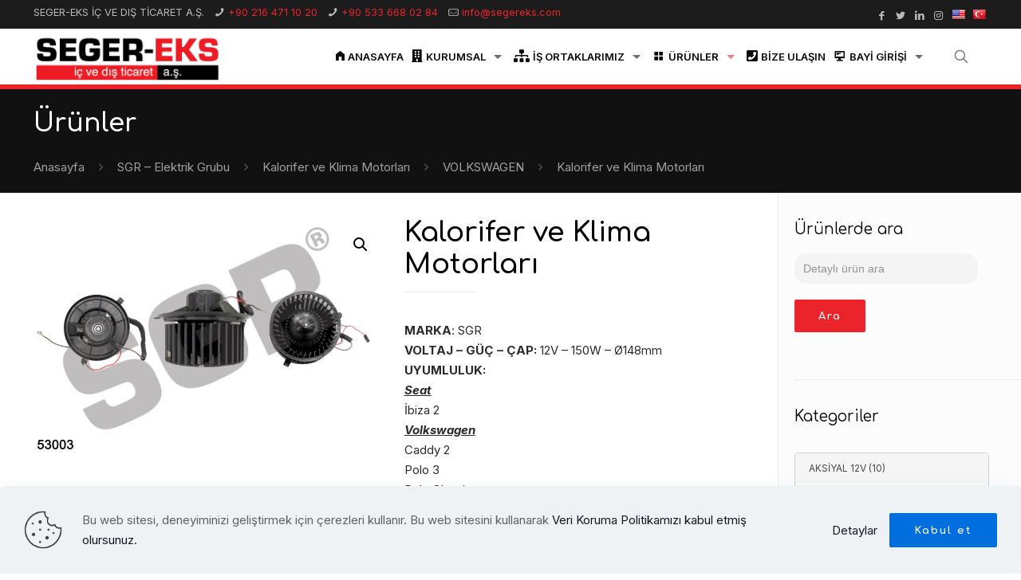

--- FILE ---
content_type: text/html; charset=UTF-8
request_url: https://segereks.com/urun/kalorifer-ve-klima-motorlari-3/
body_size: 39958
content:
<!DOCTYPE html>
<html lang="tr" class="no-js">

<head>

<meta charset="UTF-8" />
<link rel="alternate" hreflang="tr-TR" href="https://segereks.com/urun/kalorifer-ve-klima-motorlari-3/"/>
<title>Kalorifer ve Klima Motorları &#8211; SEGER-EKS</title>
<meta name='robots' content='max-image-preview:large' />
<meta name="format-detection" content="telephone=no">
<meta name="viewport" content="width=device-width, initial-scale=1, maximum-scale=1" />
<link rel="shortcut icon" href="https://segereks.com/wp-content/uploads/2021/09/SGR-siyahfon-300x139__orta_-removebg.png" type="image/x-icon" />
<link rel="apple-touch-icon" href="https://segereks.com/wp-content/uploads/2021/09/SGR-siyahfon-300x139__orta_-removebg.png" />
<link rel='dns-prefetch' href='//translate.google.com' />
<link rel='dns-prefetch' href='//fonts.googleapis.com' />
<link rel="alternate" type="application/rss+xml" title="SEGER-EKS &raquo; akışı" href="https://segereks.com/feed/" />
<link rel="alternate" type="application/rss+xml" title="SEGER-EKS &raquo; yorum akışı" href="https://segereks.com/comments/feed/" />
<link rel="alternate" title="oEmbed (JSON)" type="application/json+oembed" href="https://segereks.com/wp-json/oembed/1.0/embed?url=https%3A%2F%2Fsegereks.com%2Furun%2Fkalorifer-ve-klima-motorlari-3%2F" />
<link rel="alternate" title="oEmbed (XML)" type="text/xml+oembed" href="https://segereks.com/wp-json/oembed/1.0/embed?url=https%3A%2F%2Fsegereks.com%2Furun%2Fkalorifer-ve-klima-motorlari-3%2F&#038;format=xml" />
<style id='wp-img-auto-sizes-contain-inline-css' type='text/css'>
img:is([sizes=auto i],[sizes^="auto," i]){contain-intrinsic-size:3000px 1500px}
/*# sourceURL=wp-img-auto-sizes-contain-inline-css */
</style>
<link rel='stylesheet' id='dashicons-css' href='https://segereks.com/wp-includes/css/dashicons.min.css?ver=6.9' type='text/css' media='all' />
<style id='dashicons-inline-css' type='text/css'>
[data-font="Dashicons"]:before {font-family: 'Dashicons' !important;content: attr(data-icon) !important;speak: none !important;font-weight: normal !important;font-variant: normal !important;text-transform: none !important;line-height: 1 !important;font-style: normal !important;-webkit-font-smoothing: antialiased !important;-moz-osx-font-smoothing: grayscale !important;}
/*# sourceURL=dashicons-inline-css */
</style>
<link rel='stylesheet' id='elusive-css' href='https://segereks.com/wp-content/plugins/menu-icons/vendor/codeinwp/icon-picker/css/types/elusive.min.css?ver=2.0' type='text/css' media='all' />
<link rel='stylesheet' id='font-awesome-css' href='https://segereks.com/wp-content/plugins/menu-icons/vendor/codeinwp/icon-picker/css/types/font-awesome.min.css?ver=4.7.0' type='text/css' media='all' />
<style id='font-awesome-inline-css' type='text/css'>
[data-font="FontAwesome"]:before {font-family: 'FontAwesome' !important;content: attr(data-icon) !important;speak: none !important;font-weight: normal !important;font-variant: normal !important;text-transform: none !important;line-height: 1 !important;font-style: normal !important;-webkit-font-smoothing: antialiased !important;-moz-osx-font-smoothing: grayscale !important;}
/*# sourceURL=font-awesome-inline-css */
</style>
<link rel='stylesheet' id='foundation-icons-css' href='https://segereks.com/wp-content/plugins/menu-icons/vendor/codeinwp/icon-picker/css/types/foundation-icons.min.css?ver=3.0' type='text/css' media='all' />
<link rel='stylesheet' id='genericons-css' href='https://segereks.com/wp-content/plugins/menu-icons/vendor/codeinwp/icon-picker/css/types/genericons.min.css?ver=3.4' type='text/css' media='all' />
<link rel='stylesheet' id='menu-icons-extra-css' href='https://segereks.com/wp-content/plugins/menu-icons/css/extra.min.css?ver=0.12.9' type='text/css' media='all' />
<style id='wp-emoji-styles-inline-css' type='text/css'>

	img.wp-smiley, img.emoji {
		display: inline !important;
		border: none !important;
		box-shadow: none !important;
		height: 1em !important;
		width: 1em !important;
		margin: 0 0.07em !important;
		vertical-align: -0.1em !important;
		background: none !important;
		padding: 0 !important;
	}
/*# sourceURL=wp-emoji-styles-inline-css */
</style>
<link rel='stylesheet' id='wp-block-library-css' href='https://segereks.com/wp-includes/css/dist/block-library/style.min.css?ver=6.9' type='text/css' media='all' />
<style id='wp-block-image-inline-css' type='text/css'>
.wp-block-image>a,.wp-block-image>figure>a{display:inline-block}.wp-block-image img{box-sizing:border-box;height:auto;max-width:100%;vertical-align:bottom}@media not (prefers-reduced-motion){.wp-block-image img.hide{visibility:hidden}.wp-block-image img.show{animation:show-content-image .4s}}.wp-block-image[style*=border-radius] img,.wp-block-image[style*=border-radius]>a{border-radius:inherit}.wp-block-image.has-custom-border img{box-sizing:border-box}.wp-block-image.aligncenter{text-align:center}.wp-block-image.alignfull>a,.wp-block-image.alignwide>a{width:100%}.wp-block-image.alignfull img,.wp-block-image.alignwide img{height:auto;width:100%}.wp-block-image .aligncenter,.wp-block-image .alignleft,.wp-block-image .alignright,.wp-block-image.aligncenter,.wp-block-image.alignleft,.wp-block-image.alignright{display:table}.wp-block-image .aligncenter>figcaption,.wp-block-image .alignleft>figcaption,.wp-block-image .alignright>figcaption,.wp-block-image.aligncenter>figcaption,.wp-block-image.alignleft>figcaption,.wp-block-image.alignright>figcaption{caption-side:bottom;display:table-caption}.wp-block-image .alignleft{float:left;margin:.5em 1em .5em 0}.wp-block-image .alignright{float:right;margin:.5em 0 .5em 1em}.wp-block-image .aligncenter{margin-left:auto;margin-right:auto}.wp-block-image :where(figcaption){margin-bottom:1em;margin-top:.5em}.wp-block-image.is-style-circle-mask img{border-radius:9999px}@supports ((-webkit-mask-image:none) or (mask-image:none)) or (-webkit-mask-image:none){.wp-block-image.is-style-circle-mask img{border-radius:0;-webkit-mask-image:url('data:image/svg+xml;utf8,<svg viewBox="0 0 100 100" xmlns="http://www.w3.org/2000/svg"><circle cx="50" cy="50" r="50"/></svg>');mask-image:url('data:image/svg+xml;utf8,<svg viewBox="0 0 100 100" xmlns="http://www.w3.org/2000/svg"><circle cx="50" cy="50" r="50"/></svg>');mask-mode:alpha;-webkit-mask-position:center;mask-position:center;-webkit-mask-repeat:no-repeat;mask-repeat:no-repeat;-webkit-mask-size:contain;mask-size:contain}}:root :where(.wp-block-image.is-style-rounded img,.wp-block-image .is-style-rounded img){border-radius:9999px}.wp-block-image figure{margin:0}.wp-lightbox-container{display:flex;flex-direction:column;position:relative}.wp-lightbox-container img{cursor:zoom-in}.wp-lightbox-container img:hover+button{opacity:1}.wp-lightbox-container button{align-items:center;backdrop-filter:blur(16px) saturate(180%);background-color:#5a5a5a40;border:none;border-radius:4px;cursor:zoom-in;display:flex;height:20px;justify-content:center;opacity:0;padding:0;position:absolute;right:16px;text-align:center;top:16px;width:20px;z-index:100}@media not (prefers-reduced-motion){.wp-lightbox-container button{transition:opacity .2s ease}}.wp-lightbox-container button:focus-visible{outline:3px auto #5a5a5a40;outline:3px auto -webkit-focus-ring-color;outline-offset:3px}.wp-lightbox-container button:hover{cursor:pointer;opacity:1}.wp-lightbox-container button:focus{opacity:1}.wp-lightbox-container button:focus,.wp-lightbox-container button:hover,.wp-lightbox-container button:not(:hover):not(:active):not(.has-background){background-color:#5a5a5a40;border:none}.wp-lightbox-overlay{box-sizing:border-box;cursor:zoom-out;height:100vh;left:0;overflow:hidden;position:fixed;top:0;visibility:hidden;width:100%;z-index:100000}.wp-lightbox-overlay .close-button{align-items:center;cursor:pointer;display:flex;justify-content:center;min-height:40px;min-width:40px;padding:0;position:absolute;right:calc(env(safe-area-inset-right) + 16px);top:calc(env(safe-area-inset-top) + 16px);z-index:5000000}.wp-lightbox-overlay .close-button:focus,.wp-lightbox-overlay .close-button:hover,.wp-lightbox-overlay .close-button:not(:hover):not(:active):not(.has-background){background:none;border:none}.wp-lightbox-overlay .lightbox-image-container{height:var(--wp--lightbox-container-height);left:50%;overflow:hidden;position:absolute;top:50%;transform:translate(-50%,-50%);transform-origin:top left;width:var(--wp--lightbox-container-width);z-index:9999999999}.wp-lightbox-overlay .wp-block-image{align-items:center;box-sizing:border-box;display:flex;height:100%;justify-content:center;margin:0;position:relative;transform-origin:0 0;width:100%;z-index:3000000}.wp-lightbox-overlay .wp-block-image img{height:var(--wp--lightbox-image-height);min-height:var(--wp--lightbox-image-height);min-width:var(--wp--lightbox-image-width);width:var(--wp--lightbox-image-width)}.wp-lightbox-overlay .wp-block-image figcaption{display:none}.wp-lightbox-overlay button{background:none;border:none}.wp-lightbox-overlay .scrim{background-color:#fff;height:100%;opacity:.9;position:absolute;width:100%;z-index:2000000}.wp-lightbox-overlay.active{visibility:visible}@media not (prefers-reduced-motion){.wp-lightbox-overlay.active{animation:turn-on-visibility .25s both}.wp-lightbox-overlay.active img{animation:turn-on-visibility .35s both}.wp-lightbox-overlay.show-closing-animation:not(.active){animation:turn-off-visibility .35s both}.wp-lightbox-overlay.show-closing-animation:not(.active) img{animation:turn-off-visibility .25s both}.wp-lightbox-overlay.zoom.active{animation:none;opacity:1;visibility:visible}.wp-lightbox-overlay.zoom.active .lightbox-image-container{animation:lightbox-zoom-in .4s}.wp-lightbox-overlay.zoom.active .lightbox-image-container img{animation:none}.wp-lightbox-overlay.zoom.active .scrim{animation:turn-on-visibility .4s forwards}.wp-lightbox-overlay.zoom.show-closing-animation:not(.active){animation:none}.wp-lightbox-overlay.zoom.show-closing-animation:not(.active) .lightbox-image-container{animation:lightbox-zoom-out .4s}.wp-lightbox-overlay.zoom.show-closing-animation:not(.active) .lightbox-image-container img{animation:none}.wp-lightbox-overlay.zoom.show-closing-animation:not(.active) .scrim{animation:turn-off-visibility .4s forwards}}@keyframes show-content-image{0%{visibility:hidden}99%{visibility:hidden}to{visibility:visible}}@keyframes turn-on-visibility{0%{opacity:0}to{opacity:1}}@keyframes turn-off-visibility{0%{opacity:1;visibility:visible}99%{opacity:0;visibility:visible}to{opacity:0;visibility:hidden}}@keyframes lightbox-zoom-in{0%{transform:translate(calc((-100vw + var(--wp--lightbox-scrollbar-width))/2 + var(--wp--lightbox-initial-left-position)),calc(-50vh + var(--wp--lightbox-initial-top-position))) scale(var(--wp--lightbox-scale))}to{transform:translate(-50%,-50%) scale(1)}}@keyframes lightbox-zoom-out{0%{transform:translate(-50%,-50%) scale(1);visibility:visible}99%{visibility:visible}to{transform:translate(calc((-100vw + var(--wp--lightbox-scrollbar-width))/2 + var(--wp--lightbox-initial-left-position)),calc(-50vh + var(--wp--lightbox-initial-top-position))) scale(var(--wp--lightbox-scale));visibility:hidden}}
/*# sourceURL=https://segereks.com/wp-includes/blocks/image/style.min.css */
</style>
<style id='wp-block-group-inline-css' type='text/css'>
.wp-block-group{box-sizing:border-box}:where(.wp-block-group.wp-block-group-is-layout-constrained){position:relative}
/*# sourceURL=https://segereks.com/wp-includes/blocks/group/style.min.css */
</style>
<style id='wp-block-paragraph-inline-css' type='text/css'>
.is-small-text{font-size:.875em}.is-regular-text{font-size:1em}.is-large-text{font-size:2.25em}.is-larger-text{font-size:3em}.has-drop-cap:not(:focus):first-letter{float:left;font-size:8.4em;font-style:normal;font-weight:100;line-height:.68;margin:.05em .1em 0 0;text-transform:uppercase}body.rtl .has-drop-cap:not(:focus):first-letter{float:none;margin-left:.1em}p.has-drop-cap.has-background{overflow:hidden}:root :where(p.has-background){padding:1.25em 2.375em}:where(p.has-text-color:not(.has-link-color)) a{color:inherit}p.has-text-align-left[style*="writing-mode:vertical-lr"],p.has-text-align-right[style*="writing-mode:vertical-rl"]{rotate:180deg}
/*# sourceURL=https://segereks.com/wp-includes/blocks/paragraph/style.min.css */
</style>
<link rel='stylesheet' id='wc-blocks-style-css' href='https://segereks.com/wp-content/plugins/woocommerce/assets/client/blocks/wc-blocks.css?ver=wc-9.3.3' type='text/css' media='all' />
<style id='global-styles-inline-css' type='text/css'>
:root{--wp--preset--aspect-ratio--square: 1;--wp--preset--aspect-ratio--4-3: 4/3;--wp--preset--aspect-ratio--3-4: 3/4;--wp--preset--aspect-ratio--3-2: 3/2;--wp--preset--aspect-ratio--2-3: 2/3;--wp--preset--aspect-ratio--16-9: 16/9;--wp--preset--aspect-ratio--9-16: 9/16;--wp--preset--color--black: #000000;--wp--preset--color--cyan-bluish-gray: #abb8c3;--wp--preset--color--white: #ffffff;--wp--preset--color--pale-pink: #f78da7;--wp--preset--color--vivid-red: #cf2e2e;--wp--preset--color--luminous-vivid-orange: #ff6900;--wp--preset--color--luminous-vivid-amber: #fcb900;--wp--preset--color--light-green-cyan: #7bdcb5;--wp--preset--color--vivid-green-cyan: #00d084;--wp--preset--color--pale-cyan-blue: #8ed1fc;--wp--preset--color--vivid-cyan-blue: #0693e3;--wp--preset--color--vivid-purple: #9b51e0;--wp--preset--gradient--vivid-cyan-blue-to-vivid-purple: linear-gradient(135deg,rgb(6,147,227) 0%,rgb(155,81,224) 100%);--wp--preset--gradient--light-green-cyan-to-vivid-green-cyan: linear-gradient(135deg,rgb(122,220,180) 0%,rgb(0,208,130) 100%);--wp--preset--gradient--luminous-vivid-amber-to-luminous-vivid-orange: linear-gradient(135deg,rgb(252,185,0) 0%,rgb(255,105,0) 100%);--wp--preset--gradient--luminous-vivid-orange-to-vivid-red: linear-gradient(135deg,rgb(255,105,0) 0%,rgb(207,46,46) 100%);--wp--preset--gradient--very-light-gray-to-cyan-bluish-gray: linear-gradient(135deg,rgb(238,238,238) 0%,rgb(169,184,195) 100%);--wp--preset--gradient--cool-to-warm-spectrum: linear-gradient(135deg,rgb(74,234,220) 0%,rgb(151,120,209) 20%,rgb(207,42,186) 40%,rgb(238,44,130) 60%,rgb(251,105,98) 80%,rgb(254,248,76) 100%);--wp--preset--gradient--blush-light-purple: linear-gradient(135deg,rgb(255,206,236) 0%,rgb(152,150,240) 100%);--wp--preset--gradient--blush-bordeaux: linear-gradient(135deg,rgb(254,205,165) 0%,rgb(254,45,45) 50%,rgb(107,0,62) 100%);--wp--preset--gradient--luminous-dusk: linear-gradient(135deg,rgb(255,203,112) 0%,rgb(199,81,192) 50%,rgb(65,88,208) 100%);--wp--preset--gradient--pale-ocean: linear-gradient(135deg,rgb(255,245,203) 0%,rgb(182,227,212) 50%,rgb(51,167,181) 100%);--wp--preset--gradient--electric-grass: linear-gradient(135deg,rgb(202,248,128) 0%,rgb(113,206,126) 100%);--wp--preset--gradient--midnight: linear-gradient(135deg,rgb(2,3,129) 0%,rgb(40,116,252) 100%);--wp--preset--font-size--small: 13px;--wp--preset--font-size--medium: 20px;--wp--preset--font-size--large: 36px;--wp--preset--font-size--x-large: 42px;--wp--preset--font-family--inter: "Inter", sans-serif;--wp--preset--font-family--cardo: Cardo;--wp--preset--spacing--20: 0.44rem;--wp--preset--spacing--30: 0.67rem;--wp--preset--spacing--40: 1rem;--wp--preset--spacing--50: 1.5rem;--wp--preset--spacing--60: 2.25rem;--wp--preset--spacing--70: 3.38rem;--wp--preset--spacing--80: 5.06rem;--wp--preset--shadow--natural: 6px 6px 9px rgba(0, 0, 0, 0.2);--wp--preset--shadow--deep: 12px 12px 50px rgba(0, 0, 0, 0.4);--wp--preset--shadow--sharp: 6px 6px 0px rgba(0, 0, 0, 0.2);--wp--preset--shadow--outlined: 6px 6px 0px -3px rgb(255, 255, 255), 6px 6px rgb(0, 0, 0);--wp--preset--shadow--crisp: 6px 6px 0px rgb(0, 0, 0);}:where(.is-layout-flex){gap: 0.5em;}:where(.is-layout-grid){gap: 0.5em;}body .is-layout-flex{display: flex;}.is-layout-flex{flex-wrap: wrap;align-items: center;}.is-layout-flex > :is(*, div){margin: 0;}body .is-layout-grid{display: grid;}.is-layout-grid > :is(*, div){margin: 0;}:where(.wp-block-columns.is-layout-flex){gap: 2em;}:where(.wp-block-columns.is-layout-grid){gap: 2em;}:where(.wp-block-post-template.is-layout-flex){gap: 1.25em;}:where(.wp-block-post-template.is-layout-grid){gap: 1.25em;}.has-black-color{color: var(--wp--preset--color--black) !important;}.has-cyan-bluish-gray-color{color: var(--wp--preset--color--cyan-bluish-gray) !important;}.has-white-color{color: var(--wp--preset--color--white) !important;}.has-pale-pink-color{color: var(--wp--preset--color--pale-pink) !important;}.has-vivid-red-color{color: var(--wp--preset--color--vivid-red) !important;}.has-luminous-vivid-orange-color{color: var(--wp--preset--color--luminous-vivid-orange) !important;}.has-luminous-vivid-amber-color{color: var(--wp--preset--color--luminous-vivid-amber) !important;}.has-light-green-cyan-color{color: var(--wp--preset--color--light-green-cyan) !important;}.has-vivid-green-cyan-color{color: var(--wp--preset--color--vivid-green-cyan) !important;}.has-pale-cyan-blue-color{color: var(--wp--preset--color--pale-cyan-blue) !important;}.has-vivid-cyan-blue-color{color: var(--wp--preset--color--vivid-cyan-blue) !important;}.has-vivid-purple-color{color: var(--wp--preset--color--vivid-purple) !important;}.has-black-background-color{background-color: var(--wp--preset--color--black) !important;}.has-cyan-bluish-gray-background-color{background-color: var(--wp--preset--color--cyan-bluish-gray) !important;}.has-white-background-color{background-color: var(--wp--preset--color--white) !important;}.has-pale-pink-background-color{background-color: var(--wp--preset--color--pale-pink) !important;}.has-vivid-red-background-color{background-color: var(--wp--preset--color--vivid-red) !important;}.has-luminous-vivid-orange-background-color{background-color: var(--wp--preset--color--luminous-vivid-orange) !important;}.has-luminous-vivid-amber-background-color{background-color: var(--wp--preset--color--luminous-vivid-amber) !important;}.has-light-green-cyan-background-color{background-color: var(--wp--preset--color--light-green-cyan) !important;}.has-vivid-green-cyan-background-color{background-color: var(--wp--preset--color--vivid-green-cyan) !important;}.has-pale-cyan-blue-background-color{background-color: var(--wp--preset--color--pale-cyan-blue) !important;}.has-vivid-cyan-blue-background-color{background-color: var(--wp--preset--color--vivid-cyan-blue) !important;}.has-vivid-purple-background-color{background-color: var(--wp--preset--color--vivid-purple) !important;}.has-black-border-color{border-color: var(--wp--preset--color--black) !important;}.has-cyan-bluish-gray-border-color{border-color: var(--wp--preset--color--cyan-bluish-gray) !important;}.has-white-border-color{border-color: var(--wp--preset--color--white) !important;}.has-pale-pink-border-color{border-color: var(--wp--preset--color--pale-pink) !important;}.has-vivid-red-border-color{border-color: var(--wp--preset--color--vivid-red) !important;}.has-luminous-vivid-orange-border-color{border-color: var(--wp--preset--color--luminous-vivid-orange) !important;}.has-luminous-vivid-amber-border-color{border-color: var(--wp--preset--color--luminous-vivid-amber) !important;}.has-light-green-cyan-border-color{border-color: var(--wp--preset--color--light-green-cyan) !important;}.has-vivid-green-cyan-border-color{border-color: var(--wp--preset--color--vivid-green-cyan) !important;}.has-pale-cyan-blue-border-color{border-color: var(--wp--preset--color--pale-cyan-blue) !important;}.has-vivid-cyan-blue-border-color{border-color: var(--wp--preset--color--vivid-cyan-blue) !important;}.has-vivid-purple-border-color{border-color: var(--wp--preset--color--vivid-purple) !important;}.has-vivid-cyan-blue-to-vivid-purple-gradient-background{background: var(--wp--preset--gradient--vivid-cyan-blue-to-vivid-purple) !important;}.has-light-green-cyan-to-vivid-green-cyan-gradient-background{background: var(--wp--preset--gradient--light-green-cyan-to-vivid-green-cyan) !important;}.has-luminous-vivid-amber-to-luminous-vivid-orange-gradient-background{background: var(--wp--preset--gradient--luminous-vivid-amber-to-luminous-vivid-orange) !important;}.has-luminous-vivid-orange-to-vivid-red-gradient-background{background: var(--wp--preset--gradient--luminous-vivid-orange-to-vivid-red) !important;}.has-very-light-gray-to-cyan-bluish-gray-gradient-background{background: var(--wp--preset--gradient--very-light-gray-to-cyan-bluish-gray) !important;}.has-cool-to-warm-spectrum-gradient-background{background: var(--wp--preset--gradient--cool-to-warm-spectrum) !important;}.has-blush-light-purple-gradient-background{background: var(--wp--preset--gradient--blush-light-purple) !important;}.has-blush-bordeaux-gradient-background{background: var(--wp--preset--gradient--blush-bordeaux) !important;}.has-luminous-dusk-gradient-background{background: var(--wp--preset--gradient--luminous-dusk) !important;}.has-pale-ocean-gradient-background{background: var(--wp--preset--gradient--pale-ocean) !important;}.has-electric-grass-gradient-background{background: var(--wp--preset--gradient--electric-grass) !important;}.has-midnight-gradient-background{background: var(--wp--preset--gradient--midnight) !important;}.has-small-font-size{font-size: var(--wp--preset--font-size--small) !important;}.has-medium-font-size{font-size: var(--wp--preset--font-size--medium) !important;}.has-large-font-size{font-size: var(--wp--preset--font-size--large) !important;}.has-x-large-font-size{font-size: var(--wp--preset--font-size--x-large) !important;}
/*# sourceURL=global-styles-inline-css */
</style>

<style id='classic-theme-styles-inline-css' type='text/css'>
/*! This file is auto-generated */
.wp-block-button__link{color:#fff;background-color:#32373c;border-radius:9999px;box-shadow:none;text-decoration:none;padding:calc(.667em + 2px) calc(1.333em + 2px);font-size:1.125em}.wp-block-file__button{background:#32373c;color:#fff;text-decoration:none}
/*# sourceURL=/wp-includes/css/classic-themes.min.css */
</style>
<link rel='stylesheet' id='awsm-ead-public-css' href='https://segereks.com/wp-content/plugins/embed-any-document/css/embed-public.min.css?ver=2.7.4' type='text/css' media='all' />
<link rel='stylesheet' id='contact-form-7-css' href='https://segereks.com/wp-content/plugins/contact-form-7/includes/css/styles.css?ver=6.1.4' type='text/css' media='all' />
<link rel='stylesheet' id='google-language-translator-css' href='https://segereks.com/wp-content/plugins/google-language-translator/css/style.css?ver=6.0.20' type='text/css' media='' />
<link rel='stylesheet' id='photoswipe-css' href='https://segereks.com/wp-content/plugins/woocommerce/assets/css/photoswipe/photoswipe.min.css?ver=9.3.3' type='text/css' media='all' />
<link rel='stylesheet' id='photoswipe-default-skin-css' href='https://segereks.com/wp-content/plugins/woocommerce/assets/css/photoswipe/default-skin/default-skin.min.css?ver=9.3.3' type='text/css' media='all' />
<link rel='stylesheet' id='woocommerce-layout-css' href='https://segereks.com/wp-content/plugins/woocommerce/assets/css/woocommerce-layout.css?ver=9.3.3' type='text/css' media='all' />
<link rel='stylesheet' id='woocommerce-smallscreen-css' href='https://segereks.com/wp-content/plugins/woocommerce/assets/css/woocommerce-smallscreen.css?ver=9.3.3' type='text/css' media='only screen and (max-width: 768px)' />
<link rel='stylesheet' id='woocommerce-general-css' href='https://segereks.com/wp-content/plugins/woocommerce/assets/css/woocommerce.css?ver=9.3.3' type='text/css' media='all' />
<style id='woocommerce-inline-inline-css' type='text/css'>
.woocommerce form .form-row .required { visibility: visible; }
/*# sourceURL=woocommerce-inline-inline-css */
</style>
<link rel='stylesheet' id='yith_wcas_frontend-css' href='https://segereks.com/wp-content/plugins/yith-woocommerce-ajax-search-premium/assets/css/yith_wcas_ajax_search.css?ver=1.8.3' type='text/css' media='all' />
<style id='yith_wcas_frontend-inline-css' type='text/css'>

                .autocomplete-suggestion{
                    padding-right: 20px;
                }
                .woocommerce .autocomplete-suggestion  span.yith_wcas_result_on_sale,
                .autocomplete-suggestion  span.yith_wcas_result_on_sale{
                        background: #7eb742;
                        color: #ffffff
                }
                .woocommerce .autocomplete-suggestion  span.yith_wcas_result_outofstock,
                .autocomplete-suggestion  span.yith_wcas_result_outofstock{
                        background: #7a7a7a;
                        color: #ffffff
                }
                .woocommerce .autocomplete-suggestion  span.yith_wcas_result_featured,
                .autocomplete-suggestion  span.yith_wcas_result_featured{
                        background: #c0392b;
                        color: #ffffff
                }
                .autocomplete-suggestion img{
                    width: 50px;
                }
                .autocomplete-suggestion .yith_wcas_result_content .title{
                    color: #004b91;
                }
                .autocomplete-suggestion{
                                    min-height: 60px;
                                }
/*# sourceURL=yith_wcas_frontend-inline-css */
</style>
<link rel='stylesheet' id='ion.range-slider-css' href='https://segereks.com/wp-content/plugins/yith-woocommerce-ajax-product-filter-premium/assets/css/ion.range-slider.css?ver=2.3.1' type='text/css' media='all' />
<link rel='stylesheet' id='yith-wcan-shortcodes-css' href='https://segereks.com/wp-content/plugins/yith-woocommerce-ajax-product-filter-premium/assets/css/shortcodes.css?ver=4.1.0' type='text/css' media='all' />
<style id='yith-wcan-shortcodes-inline-css' type='text/css'>
:root{
	--yith-wcan-filters_colors_titles: #333333;
	--yith-wcan-filters_colors_background: rgb(252,252,252);
	--yith-wcan-filters_colors_accent: rgba(73,73,73,0.19);
	--yith-wcan-filters_colors_accent_r: 73;
	--yith-wcan-filters_colors_accent_g: 73;
	--yith-wcan-filters_colors_accent_b: 73;
	--yith-wcan-color_swatches_border_radius: 100%;
	--yith-wcan-color_swatches_size: 30px;
	--yith-wcan-labels_style_background: #FFFFFF;
	--yith-wcan-labels_style_background_hover: rgb(235,36,43);
	--yith-wcan-labels_style_background_active: rgb(235,36,43);
	--yith-wcan-labels_style_text: #434343;
	--yith-wcan-labels_style_text_hover: #FFFFFF;
	--yith-wcan-labels_style_text_active: #FFFFFF;
	--yith-wcan-anchors_style_text: #434343;
	--yith-wcan-anchors_style_text_hover: rgb(235,36,43);
	--yith-wcan-anchors_style_text_active: rgb(235,36,43);
}
/*# sourceURL=yith-wcan-shortcodes-inline-css */
</style>
<link rel='stylesheet' id='mfn-be-css' href='https://segereks.com/wp-content/themes/betheme/css/be.css?ver=25.0.3.2' type='text/css' media='all' />
<link rel='stylesheet' id='mfn-animations-css' href='https://segereks.com/wp-content/themes/betheme/assets/animations/animations.min.css?ver=25.0.3.2' type='text/css' media='all' />
<link rel='stylesheet' id='mfn-font-awesome-css' href='https://segereks.com/wp-content/themes/betheme/fonts/fontawesome/fontawesome.css?ver=25.0.3.2' type='text/css' media='all' />
<link rel='stylesheet' id='mfn-jplayer-css' href='https://segereks.com/wp-content/themes/betheme/assets/jplayer/css/jplayer.blue.monday.css?ver=25.0.3.2' type='text/css' media='all' />
<link rel='stylesheet' id='mfn-responsive-css' href='https://segereks.com/wp-content/themes/betheme/css/responsive.css?ver=25.0.3.2' type='text/css' media='all' />
<link rel='stylesheet' id='mfn-fonts-css' href='https://fonts.googleapis.com/css?family=Inter%3A1%2C100%2C200%2C300%2C400%2C400italic%2C500%2C600%2C700%2C700italic%2C800%2C900%7CComfortaa%3A1%2C100%2C200%2C300%2C400%2C400italic%2C500%2C600%2C700%2C700italic%2C800%2C900&#038;display=swap&#038;ver=6.9' type='text/css' media='all' />
<link rel='stylesheet' id='mfn-font-button-css' href='https://fonts.googleapis.com/css?family=Comfortaa%3A400%2C700&#038;display=swap&#038;ver=6.9' type='text/css' media='all' />
<link rel='stylesheet' id='mfn-woo-css' href='https://segereks.com/wp-content/themes/betheme/css/woocommerce.css?ver=25.0.3.2' type='text/css' media='all' />
<link rel='stylesheet' id='external-plugin-css' href='https://segereks.com/wp-content/plugins/yith-woocommerce-quick-view-premium/assets/css/style-external.css?ver=1.7.3' type='text/css' media='all' />
<link rel='stylesheet' id='yith-quick-view-css' href='https://segereks.com/wp-content/plugins/yith-woocommerce-quick-view-premium/assets/css/yith-quick-view.css?ver=1.7.3' type='text/css' media='all' />
<style id='yith-quick-view-inline-css' type='text/css'>
.yith-quick-view.yith-modal .yith-wcqv-main{background:#ffffff;}
			.yith-wcqv-button.inside-thumb span, .yith-wcqv-button.button{color:#ffffff;background:#222222;}
			.yith-wcqv-button.inside-thumb:hover span, .yith-wcqv-button.button:hover{color:#ffffff;background:#ababab;}
			.yith-quick-view-content.woocommerce div.summary h1,.yith-quick-view-content.woocommerce div.summary div[itemprop="description"],.yith-quick-view-content.woocommerce div.summary .product_meta,.yith-quick-view-content.woocommerce div.summary .price,.yith-quick-view-content.woocommerce div.summary .price ins {color: #222222;}
			.yith-quick-view-content.woocommerce div.summary .woocommerce-product-rating .star-rating,.yith-quick-view-content.woocommerce div.summary .woocommerce-product-rating .star-rating:before {color: #f7c104;}
			.yith-quick-view-content.woocommerce div.summary button.button.alt{background: #a46497;color: #ffffff;}
			.yith-quick-view-content.woocommerce div.summary button.button.alt:hover{background: #935386;color: #ffffff;}
			.yith-quick-view-content.woocommerce div.summary .yith-wcqv-view-details{background: #ebe9eb;color: #515151;}
			.yith-quick-view-content.woocommerce div.summary .yith-wcqv-view-details:hover{background: #dad8da;color: #515151;}
			@media (min-width: 481px){.yith-quick-view.yith-modal .yith-quick-view-content div.images{width:50% !important;}
			.yith-quick-view.yith-modal .yith-quick-view-content div.summary{width:50% !important;}}
/*# sourceURL=yith-quick-view-inline-css */
</style>
<link rel='stylesheet' id='abcfsl-staff-list-css' href='https://segereks.com/wp-content/plugins/staff-list/css/staff-list.css?ver=1.5.7' type='text/css' media='all' />
<style id='mfn-dynamic-inline-css' type='text/css'>
html{background-color: #ffffff;}#Wrapper,#Content{background-color: #ffffff;}body:not(.template-slider) #Header{min-height: 0px;}body.header-below:not(.template-slider) #Header{padding-top: 0px;}#Subheader {padding: 0 0 20px;}#Footer .widgets_wrapper {padding: 70px 0;}body, button, span.date_label, .timeline_items li h3 span, input[type="submit"], input[type="reset"], input[type="button"],input[type="text"], input[type="password"], input[type="tel"], input[type="email"], textarea, select, .offer_li .title h3 {font-family: "Inter", Helvetica, Arial, sans-serif;}#menu > ul > li > a, a.action_button, #overlay-menu ul li a {font-family: "Inter", Helvetica, Arial, sans-serif;}#Subheader .title {font-family: "Comfortaa", Helvetica, Arial, sans-serif;}h1, h2, h3, h4, .text-logo #logo {font-family: "Comfortaa", Helvetica, Arial, sans-serif;}h5, h6 {font-family: "Inter", Helvetica, Arial, sans-serif;}blockquote {font-family: "Inter", Helvetica, Arial, sans-serif;}.chart_box .chart .num, .counter .desc_wrapper .number-wrapper, .how_it_works .image .number,.pricing-box .plan-header .price, .quick_fact .number-wrapper, .woocommerce .product div.entry-summary .price {font-family: "Inter", Helvetica, Arial, sans-serif;}body {font-size: 15px;line-height: 25px;font-weight: 400;letter-spacing: 0px;}.big {font-size: 17px;line-height: 30px;font-weight: 400;letter-spacing: 0px;}#menu > ul > li > a, a.action_button, #overlay-menu ul li a{font-size: 13px;font-weight: 600;letter-spacing: 0px;}#overlay-menu ul li a{line-height: 19.5px;}#Subheader .title {font-size: 85px;line-height: 85px;font-weight: 600;letter-spacing: 0px;}h1, .text-logo #logo {font-size: 50px;line-height: 60px;font-weight: 600;letter-spacing: 0px;}h2 {font-size: 34px;line-height: 45px;font-weight: 400;letter-spacing: 0px;}h3, .woocommerce ul.products li.product h3 {font-size: 25px;line-height: 34px;font-weight: 400;letter-spacing: 0px;}h4 {font-size: 19px;line-height: 31px;font-weight: 400;letter-spacing: 0px;}h5 {font-size: 15px;line-height: 25px;font-weight: 400;letter-spacing: 0px;}h6 {font-size: 12px;line-height: 24px;font-weight: 600;letter-spacing: 2px;}#Intro .intro-title {font-size: 70px;line-height: 70px;font-weight: 400;letter-spacing: 0px;}@media only screen and (min-width: 768px) and (max-width: 959px){body {font-size: 13px;line-height: 21px;letter-spacing: 0px;}.big {font-size: 14px;line-height: 26px;letter-spacing: 0px;}#menu > ul > li > a, a.action_button, #overlay-menu ul li a {font-size: 13px;letter-spacing: 0px;}#overlay-menu ul li a{line-height: 19.5px;letter-spacing: 0px;}#Subheader .title {font-size: 72px;line-height: 72px;letter-spacing: 0px;}h1, .text-logo #logo {font-size: 43px;line-height: 51px;letter-spacing: 0px;}h2 {font-size: 29px;line-height: 38px;letter-spacing: 0px;}h3, .woocommerce ul.products li.product h3 {font-size: 21px;line-height: 29px;letter-spacing: 0px;}h4 {font-size: 16px;line-height: 26px;letter-spacing: 0px;}h5 {font-size: 13px;line-height: 21px;letter-spacing: 0px;}h6 {font-size: 13px;line-height: 20px;letter-spacing: 2px;}#Intro .intro-title {font-size: 60px;line-height: 60px;letter-spacing: 0px;}blockquote { font-size: 15px;}.chart_box .chart .num { font-size: 45px; line-height: 45px; }.counter .desc_wrapper .number-wrapper { font-size: 45px; line-height: 45px;}.counter .desc_wrapper .title { font-size: 14px; line-height: 18px;}.faq .question .title { font-size: 14px; }.fancy_heading .title { font-size: 38px; line-height: 38px; }.offer .offer_li .desc_wrapper .title h3 { font-size: 32px; line-height: 32px; }.offer_thumb_ul li.offer_thumb_li .desc_wrapper .title h3 {font-size: 32px; line-height: 32px; }.pricing-box .plan-header h2 { font-size: 27px; line-height: 27px; }.pricing-box .plan-header .price > span { font-size: 40px; line-height: 40px; }.pricing-box .plan-header .price sup.currency { font-size: 18px; line-height: 18px; }.pricing-box .plan-header .price sup.period { font-size: 14px; line-height: 14px;}.quick_fact .number { font-size: 80px; line-height: 80px;}.trailer_box .desc h2 { font-size: 27px; line-height: 27px; }.widget > h3 { font-size: 17px; line-height: 20px; }}@media only screen and (min-width: 480px) and (max-width: 767px){body {font-size: 13px;line-height: 19px;letter-spacing: 0px;}.big {font-size: 13px;line-height: 23px;letter-spacing: 0px;}#menu > ul > li > a, a.action_button, #overlay-menu ul li a {font-size: 13px;letter-spacing: 0px;}#overlay-menu ul li a{line-height: 19.5px;letter-spacing: 0px;}#Subheader .title {font-size: 64px;line-height: 64px;letter-spacing: 0px;}h1, .text-logo #logo {font-size: 38px;line-height: 45px;letter-spacing: 0px;}h2 {font-size: 26px;line-height: 34px;letter-spacing: 0px;}h3, .woocommerce ul.products li.product h3 {font-size: 19px;line-height: 26px;letter-spacing: 0px;}h4 {font-size: 14px;line-height: 23px;letter-spacing: 0px;}h5 {font-size: 13px;line-height: 19px;letter-spacing: 0px;}h6 {font-size: 13px;line-height: 19px;letter-spacing: 2px;}#Intro .intro-title {font-size: 53px;line-height: 53px;letter-spacing: 0px;}blockquote { font-size: 14px;}.chart_box .chart .num { font-size: 40px; line-height: 40px; }.counter .desc_wrapper .number-wrapper { font-size: 40px; line-height: 40px;}.counter .desc_wrapper .title { font-size: 13px; line-height: 16px;}.faq .question .title { font-size: 13px; }.fancy_heading .title { font-size: 34px; line-height: 34px; }.offer .offer_li .desc_wrapper .title h3 { font-size: 28px; line-height: 28px; }.offer_thumb_ul li.offer_thumb_li .desc_wrapper .title h3 {font-size: 28px; line-height: 28px; }.pricing-box .plan-header h2 { font-size: 24px; line-height: 24px; }.pricing-box .plan-header .price > span { font-size: 34px; line-height: 34px; }.pricing-box .plan-header .price sup.currency { font-size: 16px; line-height: 16px; }.pricing-box .plan-header .price sup.period { font-size: 13px; line-height: 13px;}.quick_fact .number { font-size: 70px; line-height: 70px;}.trailer_box .desc h2 { font-size: 24px; line-height: 24px; }.widget > h3 { font-size: 16px; line-height: 19px; }}@media only screen and (max-width: 479px){body {font-size: 13px;line-height: 19px;letter-spacing: 0px;}.big {font-size: 13px;line-height: 19px;letter-spacing: 0px;}#menu > ul > li > a, a.action_button, #overlay-menu ul li a {font-size: 13px;letter-spacing: 0px;}#overlay-menu ul li a{line-height: 19.5px;letter-spacing: 0px;}#Subheader .title {font-size: 51px;line-height: 51px;letter-spacing: 0px;}h1, .text-logo #logo {font-size: 30px;line-height: 36px;letter-spacing: 0px;}h2 {font-size: 20px;line-height: 27px;letter-spacing: 0px;}h3, .woocommerce ul.products li.product h3 {font-size: 15px;line-height: 20px;letter-spacing: 0px;}h4 {font-size: 13px;line-height: 19px;letter-spacing: 0px;}h5 {font-size: 13px;line-height: 19px;letter-spacing: 0px;}h6 {font-size: 13px;line-height: 19px;letter-spacing: 1px;}#Intro .intro-title {font-size: 42px;line-height: 42px;letter-spacing: 0px;}blockquote { font-size: 13px;}.chart_box .chart .num { font-size: 35px; line-height: 35px; }.counter .desc_wrapper .number-wrapper { font-size: 35px; line-height: 35px;}.counter .desc_wrapper .title { font-size: 13px; line-height: 26px;}.faq .question .title { font-size: 13px; }.fancy_heading .title { font-size: 30px; line-height: 30px; }.offer .offer_li .desc_wrapper .title h3 { font-size: 26px; line-height: 26px; }.offer_thumb_ul li.offer_thumb_li .desc_wrapper .title h3 {font-size: 26px; line-height: 26px; }.pricing-box .plan-header h2 { font-size: 21px; line-height: 21px; }.pricing-box .plan-header .price > span { font-size: 32px; line-height: 32px; }.pricing-box .plan-header .price sup.currency { font-size: 14px; line-height: 14px; }.pricing-box .plan-header .price sup.period { font-size: 13px; line-height: 13px;}.quick_fact .number { font-size: 60px; line-height: 60px;}.trailer_box .desc h2 { font-size: 21px; line-height: 21px; }.widget > h3 { font-size: 15px; line-height: 18px; }}.with_aside .sidebar.columns {width: 23%;}.with_aside .sections_group {width: 77%;}.aside_both .sidebar.columns {width: 18%;}.aside_both .sidebar.sidebar-1{margin-left: -82%;}.aside_both .sections_group {width: 64%;margin-left: 18%;}@media only screen and (min-width:1240px){#Wrapper, .with_aside .content_wrapper {max-width: 1240px;}.section_wrapper, .container {max-width: 1220px;}.layout-boxed.header-boxed #Top_bar.is-sticky{max-width: 1240px;}}@media only screen and (max-width: 767px){.section_wrapper,.container,.four.columns .widget-area { max-width: 480px !important; }}.button-default .button, .button-flat .button, .button-round .button {background-color: #f7f7f7;color: #747474;}.button-stroke .button {border-color: #f7f7f7;color: #747474;}.button-stroke .button:hover{background-color: #f7f7f7;color: #fff;}.button-default .button_theme, .button-default button,.button-default input[type="button"], .button-default input[type="reset"], .button-default input[type="submit"],.button-flat .button_theme, .button-flat button,.button-flat input[type="button"], .button-flat input[type="reset"], .button-flat input[type="submit"],.button-round .button_theme, .button-round button,.button-round input[type="button"], .button-round input[type="reset"], .button-round input[type="submit"],.woocommerce #respond input#submit,.woocommerce a.button:not(.default),.woocommerce button.button,.woocommerce input.button,.woocommerce #respond input#submit:hover, .woocommerce a.button:hover, .woocommerce button.button:hover, .woocommerce input.button:hover{color: #ffffff;}.button-stroke .button_theme:hover,.button-stroke button:hover, .button-stroke input[type="submit"]:hover, .button-stroke input[type="reset"]:hover, .button-stroke input[type="button"]:hover,.button-stroke .woocommerce #respond input#submit:hover,.button-stroke .woocommerce a.button:not(.default):hover,.button-stroke .woocommerce button.button:hover,.button-stroke.woocommerce input.button:hover {color: #ffffff !important;}.button-stroke .button_theme:hover .button_icon i{color: #ffffff !important;}.button-default .single_add_to_cart_button, .button-flat .single_add_to_cart_button, .button-round .single_add_to_cart_button,.button-default .woocommerce .button:disabled, .button-flat .woocommerce .button:disabled, .button-round .woocommerce .button:disabled,.button-default .woocommerce .button.alt .button-flat .woocommerce .button.alt, .button-round .woocommerce .button.alt,.button-default a.remove, .button-flat a.remove, .button-round a.remove{color: #ffffff!important;}.action_button, .action_button:hover{background-color: #f7f7f7;color: #747474;}.button-stroke a.action_button{border-color: #f7f7f7;}.button-stroke a.action_button:hover{background-color: #f7f7f7!important;}.footer_button{color: #ffffff!important;background: #eb242b;}.button-stroke .footer_button{border-color: #eb242b;}.button-stroke .footer_button:hover{background-color: #eb242b !important;}.button-custom .button,.button-custom .action_button,.button-custom .footer_button,.button-custom button,.button-custom input[type="button"],.button-custom input[type="reset"],.button-custom input[type="submit"],.button-custom .woocommerce #respond input#submit,.button-custom .woocommerce a.button,.button-custom .woocommerce button.button,.button-custom .woocommerce input.button{font-family: Comfortaa;font-size: 13px;line-height: 13px;font-weight: 700;letter-spacing: 2px;padding: 15px 30px 13px 30px;border-width: 0px;border-radius: 2px;}.button-custom .button{color: #000000;background-color: #dbdddf;border-color: transparent;}.button-custom .button:hover{color: #000000;background-color: #d3d3d3;border-color: transparent;}.button-custom .button_theme,.button-custom button,.button-custom input[type="button"],.button-custom input[type="reset"],.button-custom input[type="submit"],.button-custom .woocommerce #respond input#submit,.button-custom .woocommerce a.button:not(.default),.button-custom .woocommerce button.button,.button-custom .woocommerce input.button{color: #ffffff;background-color: #eb242b;border-color: transparent;}.button-custom .button_theme:hover,.button-custom button:hover,.button-custom input[type="button"]:hover,.button-custom input[type="reset"]:hover,.button-custom input[type="submit"]:hover,.button-custom .woocommerce #respond input#submit:hover,.button-custom .woocommerce a.button:not(.default):hover,.button-custom .woocommerce button.button:hover,.button-custom .woocommerce input.button:hover{color: #ffffff;background-color: #eb242b;border-color: transparent;}.button-custom .action_button{color: #ffffff;background-color: #282828;border-color: transparent;}.button-custom .action_button:hover{color: #ffffff;background-color: #333333;border-color: transparent;}.button-custom .single_add_to_cart_button,.button-custom .woocommerce .button:disabled,.button-custom .woocommerce .button.alt,.button-custom a.remove{line-height: 13px!important;padding: 15px 30px 13px 30px!important;color: #ffffff!important;background-color: #eb242b!important;}.button-custom .single_add_to_cart_button:hover,.button-custom .woocommerce .button:disabled:hover,.button-custom .woocommerce .button.alt:hover,.button-custom a.remove:hover{color: #ffffff!important;background-color: #eb242b!important;}#Top_bar #logo,.header-fixed #Top_bar #logo,.header-plain #Top_bar #logo,.header-transparent #Top_bar #logo {height: 60px;line-height: 60px;padding: 5px 0;}.logo-overflow #Top_bar:not(.is-sticky) .logo {height: 70px;}#Top_bar .menu > li > a {padding: 5px 0;}.menu-highlight:not(.header-creative) #Top_bar .menu > li > a {margin: 10px 0;}.header-plain:not(.menu-highlight) #Top_bar .menu > li > a span:not(.description) {line-height: 70px;}.header-fixed #Top_bar .menu > li > a {padding: 20px 0;}@media only screen and (max-width: 767px){.mobile-header-mini #Top_bar #logo{height:50px!important;line-height:50px!important;margin:5px 0;}}.twentytwenty-before-label::before{content:"Önceki"}.twentytwenty-after-label::before{content:"Sonraki"}input[type="date"],input[type="email"],input[type="number"],input[type="password"],input[type="search"],input[type="tel"],input[type="text"],input[type="url"],select,textarea,.woocommerce .quantity input.qty{border-width: 1px;}input[type="date"],input[type="email"],input[type="number"],input[type="password"],input[type="search"],input[type="tel"],input[type="text"],input[type="url"],select,textarea,.woocommerce .quantity input.qty{border-radius:15px}#Side_slide{right:-500px;width:500px;}#Side_slide.left{left:-500px;}.blog-teaser li .desc-wrapper .desc{background-position-y:-1px;}@media only screen and ( max-width: 767px ){}@media only screen and (min-width: 1240px){body:not(.header-simple) #Top_bar #menu{display:block!important}.tr-menu #Top_bar #menu{background:none!important}#Top_bar .menu > li > ul.mfn-megamenu{width:984px}#Top_bar .menu > li > ul.mfn-megamenu > li{float:left}#Top_bar .menu > li > ul.mfn-megamenu > li.mfn-megamenu-cols-1{width:100%}#Top_bar .menu > li > ul.mfn-megamenu > li.mfn-megamenu-cols-2{width:50%}#Top_bar .menu > li > ul.mfn-megamenu > li.mfn-megamenu-cols-3{width:33.33%}#Top_bar .menu > li > ul.mfn-megamenu > li.mfn-megamenu-cols-4{width:25%}#Top_bar .menu > li > ul.mfn-megamenu > li.mfn-megamenu-cols-5{width:20%}#Top_bar .menu > li > ul.mfn-megamenu > li.mfn-megamenu-cols-6{width:16.66%}#Top_bar .menu > li > ul.mfn-megamenu > li > ul{display:block!important;position:inherit;left:auto;top:auto;border-width:0 1px 0 0}#Top_bar .menu > li > ul.mfn-megamenu > li:last-child > ul{border:0}#Top_bar .menu > li > ul.mfn-megamenu > li > ul li{width:auto}#Top_bar .menu > li > ul.mfn-megamenu a.mfn-megamenu-title{text-transform:uppercase;font-weight:400;background:none}#Top_bar .menu > li > ul.mfn-megamenu a .menu-arrow{display:none}.menuo-right #Top_bar .menu > li > ul.mfn-megamenu{left:auto;right:0}.menuo-right #Top_bar .menu > li > ul.mfn-megamenu-bg{box-sizing:border-box}#Top_bar .menu > li > ul.mfn-megamenu-bg{padding:20px 166px 20px 20px;background-repeat:no-repeat;background-position:right bottom}.rtl #Top_bar .menu > li > ul.mfn-megamenu-bg{padding-left:166px;padding-right:20px;background-position:left bottom}#Top_bar .menu > li > ul.mfn-megamenu-bg > li{background:none}#Top_bar .menu > li > ul.mfn-megamenu-bg > li a{border:none}#Top_bar .menu > li > ul.mfn-megamenu-bg > li > ul{background:none!important;-webkit-box-shadow:0 0 0 0;-moz-box-shadow:0 0 0 0;box-shadow:0 0 0 0}.mm-vertical #Top_bar .container{position:relative;}.mm-vertical #Top_bar .top_bar_left{position:static;}.mm-vertical #Top_bar .menu > li ul{box-shadow:0 0 0 0 transparent!important;background-image:none;}.mm-vertical #Top_bar .menu > li > ul.mfn-megamenu{width:98%!important;margin:0 1%;padding:20px 0;}.mm-vertical.header-plain #Top_bar .menu > li > ul.mfn-megamenu{width:100%!important;margin:0;}.mm-vertical #Top_bar .menu > li > ul.mfn-megamenu > li{display:table-cell;float:none!important;width:10%;padding:0 15px;border-right:1px solid rgba(0, 0, 0, 0.05);}.mm-vertical #Top_bar .menu > li > ul.mfn-megamenu > li:last-child{border-right-width:0}.mm-vertical #Top_bar .menu > li > ul.mfn-megamenu > li.hide-border{border-right-width:0}.mm-vertical #Top_bar .menu > li > ul.mfn-megamenu > li a{border-bottom-width:0;padding:9px 15px;line-height:120%;}.mm-vertical #Top_bar .menu > li > ul.mfn-megamenu a.mfn-megamenu-title{font-weight:700;}.rtl .mm-vertical #Top_bar .menu > li > ul.mfn-megamenu > li:first-child{border-right-width:0}.rtl .mm-vertical #Top_bar .menu > li > ul.mfn-megamenu > li:last-child{border-right-width:1px}.header-plain:not(.menuo-right) #Header .top_bar_left{width:auto!important}.header-stack.header-center #Top_bar #menu{display:inline-block!important}.header-simple #Top_bar #menu{display:none;height:auto;width:300px;bottom:auto;top:100%;right:1px;position:absolute;margin:0}.header-simple #Header a.responsive-menu-toggle{display:block;right:10px}.header-simple #Top_bar #menu > ul{width:100%;float:left}.header-simple #Top_bar #menu ul li{width:100%;padding-bottom:0;border-right:0;position:relative}.header-simple #Top_bar #menu ul li a{padding:0 20px;margin:0;display:block;height:auto;line-height:normal;border:none}.header-simple #Top_bar #menu ul li a:after{display:none}.header-simple #Top_bar #menu ul li a span{border:none;line-height:44px;display:inline;padding:0}.header-simple #Top_bar #menu ul li.submenu .menu-toggle{display:block;position:absolute;right:0;top:0;width:44px;height:44px;line-height:44px;font-size:30px;font-weight:300;text-align:center;cursor:pointer;color:#444;opacity:0.33;}.header-simple #Top_bar #menu ul li.submenu .menu-toggle:after{content:"+"}.header-simple #Top_bar #menu ul li.hover > .menu-toggle:after{content:"-"}.header-simple #Top_bar #menu ul li.hover a{border-bottom:0}.header-simple #Top_bar #menu ul.mfn-megamenu li .menu-toggle{display:none}.header-simple #Top_bar #menu ul li ul{position:relative!important;left:0!important;top:0;padding:0;margin:0!important;width:auto!important;background-image:none}.header-simple #Top_bar #menu ul li ul li{width:100%!important;display:block;padding:0;}.header-simple #Top_bar #menu ul li ul li a{padding:0 20px 0 30px}.header-simple #Top_bar #menu ul li ul li a .menu-arrow{display:none}.header-simple #Top_bar #menu ul li ul li a span{padding:0}.header-simple #Top_bar #menu ul li ul li a span:after{display:none!important}.header-simple #Top_bar .menu > li > ul.mfn-megamenu a.mfn-megamenu-title{text-transform:uppercase;font-weight:400}.header-simple #Top_bar .menu > li > ul.mfn-megamenu > li > ul{display:block!important;position:inherit;left:auto;top:auto}.header-simple #Top_bar #menu ul li ul li ul{border-left:0!important;padding:0;top:0}.header-simple #Top_bar #menu ul li ul li ul li a{padding:0 20px 0 40px}.rtl.header-simple #Top_bar #menu{left:1px;right:auto}.rtl.header-simple #Top_bar a.responsive-menu-toggle{left:10px;right:auto}.rtl.header-simple #Top_bar #menu ul li.submenu .menu-toggle{left:0;right:auto}.rtl.header-simple #Top_bar #menu ul li ul{left:auto!important;right:0!important}.rtl.header-simple #Top_bar #menu ul li ul li a{padding:0 30px 0 20px}.rtl.header-simple #Top_bar #menu ul li ul li ul li a{padding:0 40px 0 20px}.menu-highlight #Top_bar .menu > li{margin:0 2px}.menu-highlight:not(.header-creative) #Top_bar .menu > li > a{margin:20px 0;padding:0;-webkit-border-radius:5px;border-radius:5px}.menu-highlight #Top_bar .menu > li > a:after{display:none}.menu-highlight #Top_bar .menu > li > a span:not(.description){line-height:50px}.menu-highlight #Top_bar .menu > li > a span.description{display:none}.menu-highlight.header-stack #Top_bar .menu > li > a{margin:10px 0!important}.menu-highlight.header-stack #Top_bar .menu > li > a span:not(.description){line-height:40px}.menu-highlight.header-transparent #Top_bar .menu > li > a{margin:5px 0}.menu-highlight.header-simple #Top_bar #menu ul li,.menu-highlight.header-creative #Top_bar #menu ul li{margin:0}.menu-highlight.header-simple #Top_bar #menu ul li > a,.menu-highlight.header-creative #Top_bar #menu ul li > a{-webkit-border-radius:0;border-radius:0}.menu-highlight:not(.header-fixed):not(.header-simple) #Top_bar.is-sticky .menu > li > a{margin:10px 0!important;padding:5px 0!important}.menu-highlight:not(.header-fixed):not(.header-simple) #Top_bar.is-sticky .menu > li > a span{line-height:30px!important}.header-modern.menu-highlight.menuo-right .menu_wrapper{margin-right:20px}.menu-line-below #Top_bar .menu > li > a:after{top:auto;bottom:-4px}.menu-line-below #Top_bar.is-sticky .menu > li > a:after{top:auto;bottom:-4px}.menu-line-below-80 #Top_bar:not(.is-sticky) .menu > li > a:after{height:4px;left:10%;top:50%;margin-top:20px;width:80%}.menu-line-below-80-1 #Top_bar:not(.is-sticky) .menu > li > a:after{height:1px;left:10%;top:50%;margin-top:20px;width:80%}.menu-link-color #Top_bar .menu > li > a:after{display:none!important}.menu-arrow-top #Top_bar .menu > li > a:after{background:none repeat scroll 0 0 rgba(0,0,0,0)!important;border-color:#ccc transparent transparent;border-style:solid;border-width:7px 7px 0;display:block;height:0;left:50%;margin-left:-7px;top:0!important;width:0}.menu-arrow-top #Top_bar.is-sticky .menu > li > a:after{top:0!important}.menu-arrow-bottom #Top_bar .menu > li > a:after{background:none!important;border-color:transparent transparent #ccc;border-style:solid;border-width:0 7px 7px;display:block;height:0;left:50%;margin-left:-7px;top:auto;bottom:0;width:0}.menu-arrow-bottom #Top_bar.is-sticky .menu > li > a:after{top:auto;bottom:0}.menuo-no-borders #Top_bar .menu > li > a span{border-width:0!important}.menuo-no-borders #Header_creative #Top_bar .menu > li > a span{border-bottom-width:0}.menuo-no-borders.header-plain #Top_bar a#header_cart,.menuo-no-borders.header-plain #Top_bar a#search_button,.menuo-no-borders.header-plain #Top_bar .wpml-languages,.menuo-no-borders.header-plain #Top_bar a.action_button{border-width:0}.menuo-right #Top_bar .menu_wrapper{float:right}.menuo-right.header-stack:not(.header-center) #Top_bar .menu_wrapper{margin-right:150px}body.header-creative{padding-left:50px}body.header-creative.header-open{padding-left:250px}body.error404,body.under-construction,body.template-blank,body.under-construction.header-rtl.header-creative.header-open{padding-left:0!important;padding-right:0!important}.header-creative.footer-fixed #Footer,.header-creative.footer-sliding #Footer,.header-creative.footer-stick #Footer.is-sticky{box-sizing:border-box;padding-left:50px;}.header-open.footer-fixed #Footer,.header-open.footer-sliding #Footer,.header-creative.footer-stick #Footer.is-sticky{padding-left:250px;}.header-rtl.header-creative.footer-fixed #Footer,.header-rtl.header-creative.footer-sliding #Footer,.header-rtl.header-creative.footer-stick #Footer.is-sticky{padding-left:0;padding-right:50px;}.header-rtl.header-open.footer-fixed #Footer,.header-rtl.header-open.footer-sliding #Footer,.header-rtl.header-creative.footer-stick #Footer.is-sticky{padding-right:250px;}#Header_creative{background-color:#fff;position:fixed;width:250px;height:100%;left:-200px;top:0;z-index:9002;-webkit-box-shadow:2px 0 4px 2px rgba(0,0,0,.15);box-shadow:2px 0 4px 2px rgba(0,0,0,.15)}#Header_creative .container{width:100%}#Header_creative .creative-wrapper{opacity:0;margin-right:50px}#Header_creative a.creative-menu-toggle{display:block;width:34px;height:34px;line-height:34px;font-size:22px;text-align:center;position:absolute;top:10px;right:8px;border-radius:3px}.admin-bar #Header_creative a.creative-menu-toggle{top:42px}#Header_creative #Top_bar{position:static;width:100%}#Header_creative #Top_bar .top_bar_left{width:100%!important;float:none}#Header_creative #Top_bar .logo{float:none;text-align:center;margin:15px 0}#Header_creative #Top_bar #menu{background-color:transparent}#Header_creative #Top_bar .menu_wrapper{float:none;margin:0 0 30px}#Header_creative #Top_bar .menu > li{width:100%;float:none;position:relative}#Header_creative #Top_bar .menu > li > a{padding:0;text-align:center}#Header_creative #Top_bar .menu > li > a:after{display:none}#Header_creative #Top_bar .menu > li > a span{border-right:0;border-bottom-width:1px;line-height:38px}#Header_creative #Top_bar .menu li ul{left:100%;right:auto;top:0;box-shadow:2px 2px 2px 0 rgba(0,0,0,0.03);-webkit-box-shadow:2px 2px 2px 0 rgba(0,0,0,0.03)}#Header_creative #Top_bar .menu > li > ul.mfn-megamenu{margin:0;width:700px!important;}#Header_creative #Top_bar .menu > li > ul.mfn-megamenu > li > ul{left:0}#Header_creative #Top_bar .menu li ul li a{padding-top:9px;padding-bottom:8px}#Header_creative #Top_bar .menu li ul li ul{top:0}#Header_creative #Top_bar .menu > li > a span.description{display:block;font-size:13px;line-height:28px!important;clear:both}#Header_creative #Top_bar .top_bar_right{width:100%!important;float:none;height:auto;margin-bottom:35px;text-align:center;padding:0 20px;top:0;-webkit-box-sizing:border-box;-moz-box-sizing:border-box;box-sizing:border-box}#Header_creative #Top_bar .top_bar_right:before{content:none}#Header_creative #Top_bar .top_bar_right .top_bar_right_wrapper{flex-wrap:wrap;justify-content:center}#Header_creative #Top_bar .top_bar_right .top-bar-right-icon,#Header_creative #Top_bar .top_bar_right .wpml-languages,#Header_creative #Top_bar .top_bar_right .top-bar-right-button,#Header_creative #Top_bar .top_bar_right .top-bar-right-input{min-height:30px;margin:5px}#Header_creative #Top_bar .search_wrapper{left:100%;top:auto}#Header_creative #Top_bar .banner_wrapper{display:block;text-align:center}#Header_creative #Top_bar .banner_wrapper img{max-width:100%;height:auto;display:inline-block}#Header_creative #Action_bar{display:none;position:absolute;bottom:0;top:auto;clear:both;padding:0 20px;box-sizing:border-box}#Header_creative #Action_bar .contact_details{text-align:center;margin-bottom:20px}#Header_creative #Action_bar .contact_details li{padding:0}#Header_creative #Action_bar .social{float:none;text-align:center;padding:5px 0 15px}#Header_creative #Action_bar .social li{margin-bottom:2px}#Header_creative #Action_bar .social-menu{float:none;text-align:center}#Header_creative #Action_bar .social-menu li{border-color:rgba(0,0,0,.1)}#Header_creative .social li a{color:rgba(0,0,0,.5)}#Header_creative .social li a:hover{color:#000}#Header_creative .creative-social{position:absolute;bottom:10px;right:0;width:50px}#Header_creative .creative-social li{display:block;float:none;width:100%;text-align:center;margin-bottom:5px}.header-creative .fixed-nav.fixed-nav-prev{margin-left:50px}.header-creative.header-open .fixed-nav.fixed-nav-prev{margin-left:250px}.menuo-last #Header_creative #Top_bar .menu li.last ul{top:auto;bottom:0}.header-open #Header_creative{left:0}.header-open #Header_creative .creative-wrapper{opacity:1;margin:0!important;}.header-open #Header_creative .creative-menu-toggle,.header-open #Header_creative .creative-social{display:none}.header-open #Header_creative #Action_bar{display:block}body.header-rtl.header-creative{padding-left:0;padding-right:50px}.header-rtl #Header_creative{left:auto;right:-200px}.header-rtl #Header_creative .creative-wrapper{margin-left:50px;margin-right:0}.header-rtl #Header_creative a.creative-menu-toggle{left:8px;right:auto}.header-rtl #Header_creative .creative-social{left:0;right:auto}.header-rtl #Footer #back_to_top.sticky{right:125px}.header-rtl #popup_contact{right:70px}.header-rtl #Header_creative #Top_bar .menu li ul{left:auto;right:100%}.header-rtl #Header_creative #Top_bar .search_wrapper{left:auto;right:100%;}.header-rtl .fixed-nav.fixed-nav-prev{margin-left:0!important}.header-rtl .fixed-nav.fixed-nav-next{margin-right:50px}body.header-rtl.header-creative.header-open{padding-left:0;padding-right:250px!important}.header-rtl.header-open #Header_creative{left:auto;right:0}.header-rtl.header-open #Footer #back_to_top.sticky{right:325px}.header-rtl.header-open #popup_contact{right:270px}.header-rtl.header-open .fixed-nav.fixed-nav-next{margin-right:250px}#Header_creative.active{left:-1px;}.header-rtl #Header_creative.active{left:auto;right:-1px;}#Header_creative.active .creative-wrapper{opacity:1;margin:0}.header-creative .vc_row[data-vc-full-width]{padding-left:50px}.header-creative.header-open .vc_row[data-vc-full-width]{padding-left:250px}.header-open .vc_parallax .vc_parallax-inner { left:auto; width: calc(100% - 250px); }.header-open.header-rtl .vc_parallax .vc_parallax-inner { left:0; right:auto; }#Header_creative.scroll{height:100%;overflow-y:auto}#Header_creative.scroll:not(.dropdown) .menu li ul{display:none!important}#Header_creative.scroll #Action_bar{position:static}#Header_creative.dropdown{outline:none}#Header_creative.dropdown #Top_bar .menu_wrapper{float:left}#Header_creative.dropdown #Top_bar #menu ul li{position:relative;float:left}#Header_creative.dropdown #Top_bar #menu ul li a:after{display:none}#Header_creative.dropdown #Top_bar #menu ul li a span{line-height:38px;padding:0}#Header_creative.dropdown #Top_bar #menu ul li.submenu .menu-toggle{display:block;position:absolute;right:0;top:0;width:38px;height:38px;line-height:38px;font-size:26px;font-weight:300;text-align:center;cursor:pointer;color:#444;opacity:0.33;}#Header_creative.dropdown #Top_bar #menu ul li.submenu .menu-toggle:after{content:"+"}#Header_creative.dropdown #Top_bar #menu ul li.hover > .menu-toggle:after{content:"-"}#Header_creative.dropdown #Top_bar #menu ul li.hover a{border-bottom:0}#Header_creative.dropdown #Top_bar #menu ul.mfn-megamenu li .menu-toggle{display:none}#Header_creative.dropdown #Top_bar #menu ul li ul{position:relative!important;left:0!important;top:0;padding:0;margin-left:0!important;width:auto!important;background-image:none}#Header_creative.dropdown #Top_bar #menu ul li ul li{width:100%!important}#Header_creative.dropdown #Top_bar #menu ul li ul li a{padding:0 10px;text-align:center}#Header_creative.dropdown #Top_bar #menu ul li ul li a .menu-arrow{display:none}#Header_creative.dropdown #Top_bar #menu ul li ul li a span{padding:0}#Header_creative.dropdown #Top_bar #menu ul li ul li a span:after{display:none!important}#Header_creative.dropdown #Top_bar .menu > li > ul.mfn-megamenu a.mfn-megamenu-title{text-transform:uppercase;font-weight:400}#Header_creative.dropdown #Top_bar .menu > li > ul.mfn-megamenu > li > ul{display:block!important;position:inherit;left:auto;top:auto}#Header_creative.dropdown #Top_bar #menu ul li ul li ul{border-left:0!important;padding:0;top:0}#Header_creative{transition: left .5s ease-in-out, right .5s ease-in-out;}#Header_creative .creative-wrapper{transition: opacity .5s ease-in-out, margin 0s ease-in-out .5s;}#Header_creative.active .creative-wrapper{transition: opacity .5s ease-in-out, margin 0s ease-in-out;}}@media only screen and (min-width: 768px){#Top_bar.is-sticky{position:fixed!important;width:100%;left:0;top:-60px;height:60px;z-index:701;background:#fff;opacity:.97;-webkit-box-shadow:0 2px 5px 0 rgba(0,0,0,0.1);-moz-box-shadow:0 2px 5px 0 rgba(0,0,0,0.1);box-shadow:0 2px 5px 0 rgba(0,0,0,0.1)}.layout-boxed.header-boxed #Top_bar.is-sticky{max-width:1240px;left:50%;-webkit-transform:translateX(-50%);transform:translateX(-50%)}#Top_bar.is-sticky .top_bar_left,#Top_bar.is-sticky .top_bar_right,#Top_bar.is-sticky .top_bar_right:before{background:none;box-shadow:unset}#Top_bar.is-sticky .logo{width:auto;margin:0 30px 0 20px;padding:0}#Top_bar.is-sticky #logo,#Top_bar.is-sticky .custom-logo-link{padding:5px 0!important;height:50px!important;line-height:50px!important}.logo-no-sticky-padding #Top_bar.is-sticky #logo{height:60px!important;line-height:60px!important}#Top_bar.is-sticky #logo img.logo-main{display:none}#Top_bar.is-sticky #logo img.logo-sticky{display:inline;max-height:35px}.logo-sticky-width-auto #Top_bar.is-sticky #logo img.logo-sticky{width:auto}#Top_bar.is-sticky .menu_wrapper{clear:none}#Top_bar.is-sticky .menu_wrapper .menu > li > a{padding:15px 0}#Top_bar.is-sticky .menu > li > a,#Top_bar.is-sticky .menu > li > a span{line-height:30px}#Top_bar.is-sticky .menu > li > a:after{top:auto;bottom:-4px}#Top_bar.is-sticky .menu > li > a span.description{display:none}#Top_bar.is-sticky .secondary_menu_wrapper,#Top_bar.is-sticky .banner_wrapper{display:none}.header-overlay #Top_bar.is-sticky{display:none}.sticky-dark #Top_bar.is-sticky,.sticky-dark #Top_bar.is-sticky #menu{background:rgba(0,0,0,.8)}.sticky-dark #Top_bar.is-sticky .menu > li:not(.current-menu-item) > a{color:#fff}.sticky-dark #Top_bar.is-sticky .top_bar_right .top-bar-right-icon{color:rgba(255,255,255,.9)}.sticky-dark #Top_bar.is-sticky .top_bar_right .top-bar-right-icon svg .path{stroke:rgba(255,255,255,.9)}.sticky-dark #Top_bar.is-sticky .wpml-languages a.active,.sticky-dark #Top_bar.is-sticky .wpml-languages ul.wpml-lang-dropdown{background:rgba(0,0,0,0.1);border-color:rgba(0,0,0,0.1)}.sticky-white #Top_bar.is-sticky,.sticky-white #Top_bar.is-sticky #menu{background:rgba(255,255,255,.8)}.sticky-white #Top_bar.is-sticky .menu > li:not(.current-menu-item) > a{color:#222}.sticky-white #Top_bar.is-sticky .top_bar_right .top-bar-right-icon{color:rgba(0,0,0,.8)}.sticky-white #Top_bar.is-sticky .top_bar_right .top-bar-right-icon svg .path{stroke:rgba(0,0,0,.8)}.sticky-white #Top_bar.is-sticky .wpml-languages a.active,.sticky-white #Top_bar.is-sticky .wpml-languages ul.wpml-lang-dropdown{background:rgba(255,255,255,0.1);border-color:rgba(0,0,0,0.1)}}@media only screen and (max-width: 1239px){#Top_bar #menu{display:none;height:auto;width:300px;bottom:auto;top:100%;right:1px;position:absolute;margin:0}#Top_bar a.responsive-menu-toggle{display:block}#Top_bar #menu > ul{width:100%;float:left}#Top_bar #menu ul li{width:100%;padding-bottom:0;border-right:0;position:relative}#Top_bar #menu ul li a{padding:0 25px;margin:0;display:block;height:auto;line-height:normal;border:none}#Top_bar #menu ul li a:after{display:none}#Top_bar #menu ul li a span{border:none;line-height:44px;display:inline;padding:0}#Top_bar #menu ul li a span.description{margin:0 0 0 5px}#Top_bar #menu ul li.submenu .menu-toggle{display:block;position:absolute;right:15px;top:0;width:44px;height:44px;line-height:44px;font-size:30px;font-weight:300;text-align:center;cursor:pointer;color:#444;opacity:0.33;}#Top_bar #menu ul li.submenu .menu-toggle:after{content:"+"}#Top_bar #menu ul li.hover > .menu-toggle:after{content:"-"}#Top_bar #menu ul li.hover a{border-bottom:0}#Top_bar #menu ul li a span:after{display:none!important}#Top_bar #menu ul.mfn-megamenu li .menu-toggle{display:none}#Top_bar #menu ul li ul{position:relative!important;left:0!important;top:0;padding:0;margin-left:0!important;width:auto!important;background-image:none!important;box-shadow:0 0 0 0 transparent!important;-webkit-box-shadow:0 0 0 0 transparent!important}#Top_bar #menu ul li ul li{width:100%!important}#Top_bar #menu ul li ul li a{padding:0 20px 0 35px}#Top_bar #menu ul li ul li a .menu-arrow{display:none}#Top_bar #menu ul li ul li a span{padding:0}#Top_bar #menu ul li ul li a span:after{display:none!important}#Top_bar .menu > li > ul.mfn-megamenu a.mfn-megamenu-title{text-transform:uppercase;font-weight:400}#Top_bar .menu > li > ul.mfn-megamenu > li > ul{display:block!important;position:inherit;left:auto;top:auto}#Top_bar #menu ul li ul li ul{border-left:0!important;padding:0;top:0}#Top_bar #menu ul li ul li ul li a{padding:0 20px 0 45px}.rtl #Top_bar #menu{left:1px;right:auto}.rtl #Top_bar a.responsive-menu-toggle{left:20px;right:auto}.rtl #Top_bar #menu ul li.submenu .menu-toggle{left:15px;right:auto;border-left:none;border-right:1px solid #eee}.rtl #Top_bar #menu ul li ul{left:auto!important;right:0!important}.rtl #Top_bar #menu ul li ul li a{padding:0 30px 0 20px}.rtl #Top_bar #menu ul li ul li ul li a{padding:0 40px 0 20px}.header-stack .menu_wrapper a.responsive-menu-toggle{position:static!important;margin:11px 0!important}.header-stack .menu_wrapper #menu{left:0;right:auto}.rtl.header-stack #Top_bar #menu{left:auto;right:0}.admin-bar #Header_creative{top:32px}.header-creative.layout-boxed{padding-top:85px}.header-creative.layout-full-width #Wrapper{padding-top:60px}#Header_creative{position:fixed;width:100%;left:0!important;top:0;z-index:1001}#Header_creative .creative-wrapper{display:block!important;opacity:1!important}#Header_creative .creative-menu-toggle,#Header_creative .creative-social{display:none!important;opacity:1!important}#Header_creative #Top_bar{position:static;width:100%}#Header_creative #Top_bar .one{display:flex}#Header_creative #Top_bar #logo,#Header_creative #Top_bar .custom-logo-link{height:50px;line-height:50px;padding:5px 0}#Header_creative #Top_bar #logo img.logo-sticky{max-height:40px!important}#Header_creative #logo img.logo-main{display:none}#Header_creative #logo img.logo-sticky{display:inline-block}.logo-no-sticky-padding #Header_creative #Top_bar #logo{height:60px;line-height:60px;padding:0}.logo-no-sticky-padding #Header_creative #Top_bar #logo img.logo-sticky{max-height:60px!important}#Header_creative #Action_bar{display:none}#Header_creative #Top_bar .top_bar_right:before{content:none}#Header_creative.scroll{overflow:visible!important}}#Header_wrapper, #Intro {background-color: #ffffff;}#Subheader {background-color: rgba(17,17,17,1);}.header-classic #Action_bar, .header-fixed #Action_bar, .header-plain #Action_bar, .header-split #Action_bar, .header-stack #Action_bar {background-color: #1c1c1c;}#Sliding-top {background-color: #545454;}#Sliding-top a.sliding-top-control {border-right-color: #545454;}#Sliding-top.st-center a.sliding-top-control,#Sliding-top.st-left a.sliding-top-control {border-top-color: #545454;}#Footer {background-color: #fcfcfc;}.grid .post-item{background-color: #ffffff;}.portfolio_group .portfolio-item .desc{background-color: #ffffff;}.woocommerce ul.products li.product{background-color: transparent;}body, ul.timeline_items, .icon_box a .desc, .icon_box a:hover .desc, .feature_list ul li a, .list_item a, .list_item a:hover,.widget_recent_entries ul li a, .flat_box a, .flat_box a:hover, .story_box .desc, .content_slider.carouselul li a .title,.content_slider.flat.description ul li .desc, .content_slider.flat.description ul li a .desc, .post-nav.minimal a i {color: #2b2b2b;}.post-nav.minimal a svg {fill: #2b2b2b;}.themecolor, .opening_hours .opening_hours_wrapper li span, .fancy_heading_icon .icon_top,.fancy_heading_arrows .icon-right-dir, .fancy_heading_arrows .icon-left-dir, .fancy_heading_line .title,.button-love a.mfn-love, .format-link .post-title .icon-link, .pager-single > span, .pager-single a:hover,.widget_meta ul, .widget_pages ul, .widget_rss ul, .widget_mfn_recent_comments ul li:after, .widget_archive ul,.widget_recent_comments ul li:after, .widget_nav_menu ul, .woocommerce ul.products li.product .price, .shop_slider .shop_slider_ul li .item_wrapper .price,.woocommerce-page ul.products li.product .price, .widget_price_filter .price_label .from, .widget_price_filter .price_label .to,.woocommerce ul.product_list_widget li .quantity .amount, .woocommerce .product div.entry-summary .price, .woocommerce .star-rating span,#Error_404 .error_pic i, .style-simple #Filters .filters_wrapper ul li a:hover, .style-simple #Filters .filters_wrapper ul li.current-cat a,.style-simple .quick_fact .title, .mfn-cart-holder .mfn-ch-content .mfn-ch-product .woocommerce-Price-amount,.woocommerce .comment-form-rating p.stars a:before, .wishlist .wishlist-row .price, .mfn-wish-button:not(.link) .icon-heart-fa {color: #eb242b;}.themebg,#comments .commentlist > li .reply a.comment-reply-link,#Filters .filters_wrapper ul li a:hover,#Filters .filters_wrapper ul li.current-cat a,.fixed-nav .arrow,.offer_thumb .slider_pagination a:before,.offer_thumb .slider_pagination a.selected:after,.pager .pages a:hover,.pager .pages a.active,.pager .pages span.page-numbers.current,.pager-single span:after,.portfolio_group.exposure .portfolio-item .desc-inner .line,.Recent_posts ul li .desc:after,.Recent_posts ul li .photo .c,.slider_pagination a.selected,.slider_pagination .slick-active a,.slider_pagination a.selected:after,.slider_pagination .slick-active a:after,.testimonials_slider .slider_images,.testimonials_slider .slider_images a:after,.testimonials_slider .slider_images:before,#Top_bar .header-cart-count,#Top_bar .header-wishlist-count,.widget_categories ul,.widget_mfn_menu ul li a:hover,.widget_mfn_menu ul li.current-menu-item:not(.current-menu-ancestor) > a,.widget_mfn_menu ul li.current_page_item:not(.current_page_ancestor) > a,.widget_product_categories ul,.widget_recent_entries ul li:after,.woocommerce-account table.my_account_orders .order-number a,.woocommerce-MyAccount-navigation ul li.is-active a,.style-simple .accordion .question:after,.style-simple .faq .question:after,.style-simple .icon_box .desc_wrapper .title:before,.style-simple #Filters .filters_wrapper ul li a:after,.style-simple .article_box .desc_wrapper p:after,.style-simple .sliding_box .desc_wrapper:after,.style-simple .trailer_box:hover .desc,.tp-bullets.simplebullets.round .bullet.selected,.tp-bullets.simplebullets.round .bullet.selected:after,.tparrows.default,.tp-bullets.tp-thumbs .bullet.selected:after,.woocommerce span.onsale.onsale-label, .fake-tabs > ul li a:after, .fake-tabs > ul li a .number{background-color: #eb242b;}.Latest_news ul li .photo, .Recent_posts.blog_news ul li .photo, .style-simple .opening_hours .opening_hours_wrapper li label,.style-simple .timeline_items li:hover h3, .style-simple .timeline_items li:nth-child(even):hover h3,.style-simple .timeline_items li:hover .desc, .style-simple .timeline_items li:nth-child(even):hover,.style-simple .offer_thumb .slider_pagination a.selected {border-color: #eb242b;}a {color: #eb242b;}a:hover {color: #bf161c;}*::-moz-selection {background-color: #eb242b;color: white;}*::selection {background-color: #eb242b;color: white;}.blockquote p.author span, .counter .desc_wrapper .title, .article_box .desc_wrapper p, .team .desc_wrapper p.subtitle,.pricing-box .plan-header p.subtitle, .pricing-box .plan-header .price sup.period, .chart_box p, .fancy_heading .inside,.fancy_heading_line .slogan, .post-meta, .post-meta a, .post-footer, .post-footer a span.label, .pager .pages a, .button-love a .label,.pager-single a, #comments .commentlist > li .comment-author .says, .fixed-nav .desc .date, .filters_buttons li.label, .Recent_posts ul li a .desc .date,.widget_recent_entries ul li .post-date, .tp_recent_tweets .twitter_time, .widget_price_filter .price_label, .shop-filters .woocommerce-result-count,.woocommerce ul.product_list_widget li .quantity, .widget_shopping_cart ul.product_list_widget li dl, .product_meta .posted_in,.woocommerce .shop_table .product-name .variation > dd, .shipping-calculator-button:after,.shop_slider .shop_slider_ul li .item_wrapper .price del,.woocommerce .product .entry-summary .woocommerce-product-rating .woocommerce-review-link,.woocommerce .product.style-default .entry-summary .product_meta .tagged_as,.woocommerce .tagged_as, .wishlist .sku_wrapper, .woocommerce .column_product_rating .woocommerce-review-link,.woocommerce #reviews #comments ol.commentlist li .comment-text p.meta .woocommerce-review__verified,.woocommerce #reviews #comments ol.commentlist li .comment-text p.meta .woocommerce-review__dash,.woocommerce #reviews #comments ol.commentlist li .comment-text p.meta .woocommerce-review__published-date,.testimonials_slider .testimonials_slider_ul li .author span, .testimonials_slider .testimonials_slider_ul li .author span a, .Latest_news ul li .desc_footer,.share-simple-wrapper .icons a {color: #a8a8a8;}h1, h1 a, h1 a:hover, .text-logo #logo { color: #000000; }h2, h2 a, h2 a:hover { color: #000000; }h3, h3 a, h3 a:hover { color: #000000; }h4, h4 a, h4 a:hover, .style-simple .sliding_box .desc_wrapper h4 { color: #000000; }h5, h5 a, h5 a:hover { color: #000000; }h6, h6 a, h6 a:hover,a.content_link .title { color: #000000; }.woocommerce #respond .comment-reply-title,.woocommerce #reviews #comments ol.commentlist li .comment-text p.meta .woocommerce-review__author{color:#000000}.dropcap, .highlight:not(.highlight_image) {background-color: #eb242b;}.button-default .button_theme, .button-default button,.button-default input[type="button"], .button-default input[type="reset"], .button-default input[type="submit"],.button-flat .button_theme, .button-flat button,.button-flat input[type="button"], .button-flat input[type="reset"], .button-flat input[type="submit"],.button-round .button_theme, .button-round button,.button-round input[type="button"], .button-round input[type="reset"], .button-round input[type="submit"],.woocommerce #respond input#submit,.woocommerce a.button:not(.default),.woocommerce button.button,.woocommerce input.button,.woocommerce #respond input#submit:hover, .woocommerce a.button:not(.default):hover, .woocommerce button.button:hover, .woocommerce input.button:hover{background-color: #eb242b;}.button-stroke .button_theme,.button-stroke .button_theme .button_icon i,.button-stroke button, .button-stroke input[type="submit"], .button-stroke input[type="reset"], .button-stroke input[type="button"],.button-stroke .woocommerce #respond input#submit,.button-stroke .woocommerce a.button:not(.default),.button-stroke .woocommerce button.button,.button-stroke.woocommerce input.button {border-color: #eb242b;color: #eb242b !important;}.button-stroke .button_theme:hover,.button-stroke button:hover, .button-stroke input[type="submit"]:hover, .button-stroke input[type="reset"]:hover, .button-stroke input[type="button"]:hover {background-color: #eb242b;}.button-default .single_add_to_cart_button, .button-flat .single_add_to_cart_button, .button-round .single_add_to_cart_button,.button-default .woocommerce .button:disabled, .button-flat .woocommerce .button:disabled, .button-round .woocommerce .button:disabled,.button-default .woocommerce .button.alt, .button-flat .woocommerce .button.alt, .button-round .woocommerce .button.alt{background-color: #eb242b!important;}.button-stroke .single_add_to_cart_button:hover,.button-stroke #place_order:hover {background-color: #eb242b!important;}a.mfn-link {color: #656B6F;}a.mfn-link-2 span, a:hover.mfn-link-2 span:before, a.hover.mfn-link-2 span:before, a.mfn-link-5 span, a.mfn-link-8:after, a.mfn-link-8:before {background: #eb242b;}a:hover.mfn-link {color: #eb242b;}a.mfn-link-2 span:before, a:hover.mfn-link-4:before, a:hover.mfn-link-4:after, a.hover.mfn-link-4:before, a.hover.mfn-link-4:after, a.mfn-link-5:before, a.mfn-link-7:after, a.mfn-link-7:before {background: #bf161c;}a.mfn-link-6:before {border-bottom-color: #bf161c;}.column_column ul, .column_column ol, .the_content_wrapper:not(.is-elementor) ul, .the_content_wrapper:not(.is-elementor) ol {color: #737E86;}hr.hr_color, .hr_color hr, .hr_dots span {color: #eb242b;background: #eb242b;}.hr_zigzag i {color: #eb242b;}.highlight-left:after,.highlight-right:after {background: #eb242b;}@media only screen and (max-width: 767px) {.highlight-left .wrap:first-child,.highlight-right .wrap:last-child {background: #eb242b;}}#Header .top_bar_left, .header-classic #Top_bar, .header-plain #Top_bar, .header-stack #Top_bar, .header-split #Top_bar,.header-fixed #Top_bar, .header-below #Top_bar, #Header_creative, #Top_bar #menu, .sticky-tb-color #Top_bar.is-sticky {background-color: #ffffff;}#Top_bar .wpml-languages a.active, #Top_bar .wpml-languages ul.wpml-lang-dropdown {background-color: #ffffff;}#Top_bar .top_bar_right:before {background-color: #e3e3e3;}#Header .top_bar_right {background-color: #f5f5f5;}#Top_bar .top_bar_right .top-bar-right-icon,#Top_bar .top_bar_right .top-bar-right-icon svg .path {color: #7a7a7a;stroke: #7a7a7a;}#Top_bar .menu > li > a,#Top_bar #menu ul li.submenu .menu-toggle {color: #0a0a0a;}#Top_bar .menu > li.current-menu-item > a,#Top_bar .menu > li.current_page_item > a,#Top_bar .menu > li.current-menu-parent > a,#Top_bar .menu > li.current-page-parent > a,#Top_bar .menu > li.current-menu-ancestor > a,#Top_bar .menu > li.current-page-ancestor > a,#Top_bar .menu > li.current_page_ancestor > a,#Top_bar .menu > li.hover > a {color: #eb242b;}#Top_bar .menu > li a:after {background: #eb242b;}.menuo-arrows #Top_bar .menu > li.submenu > a > span:not(.description)::after {border-top-color: #0a0a0a;}#Top_bar .menu > li.current-menu-item.submenu > a > span:not(.description)::after,#Top_bar .menu > li.current_page_item.submenu > a > span:not(.description)::after,#Top_bar .menu > li.current-menu-parent.submenu > a > span:not(.description)::after,#Top_bar .menu > li.current-page-parent.submenu > a > span:not(.description)::after,#Top_bar .menu > li.current-menu-ancestor.submenu > a > span:not(.description)::after,#Top_bar .menu > li.current-page-ancestor.submenu > a > span:not(.description)::after,#Top_bar .menu > li.current_page_ancestor.submenu > a > span:not(.description)::after,#Top_bar .menu > li.hover.submenu > a > span:not(.description)::after {border-top-color: #eb242b;}.menu-highlight #Top_bar #menu > ul > li.current-menu-item > a,.menu-highlight #Top_bar #menu > ul > li.current_page_item > a,.menu-highlight #Top_bar #menu > ul > li.current-menu-parent > a,.menu-highlight #Top_bar #menu > ul > li.current-page-parent > a,.menu-highlight #Top_bar #menu > ul > li.current-menu-ancestor > a,.menu-highlight #Top_bar #menu > ul > li.current-page-ancestor > a,.menu-highlight #Top_bar #menu > ul > li.current_page_ancestor > a,.menu-highlight #Top_bar #menu > ul > li.hover > a {background: #F2F2F2;}.menu-arrow-bottom #Top_bar .menu > li > a:after { border-bottom-color: #eb242b;}.menu-arrow-top #Top_bar .menu > li > a:after {border-top-color: #eb242b;}.header-plain #Top_bar .menu > li.current-menu-item > a,.header-plain #Top_bar .menu > li.current_page_item > a,.header-plain #Top_bar .menu > li.current-menu-parent > a,.header-plain #Top_bar .menu > li.current-page-parent > a,.header-plain #Top_bar .menu > li.current-menu-ancestor > a,.header-plain #Top_bar .menu > li.current-page-ancestor > a,.header-plain #Top_bar .menu > li.current_page_ancestor > a,.header-plain #Top_bar .menu > li.hover > a,.header-plain #Top_bar .wpml-languages:hover,.header-plain #Top_bar .wpml-languages ul.wpml-lang-dropdown {background: #F2F2F2;color: #eb242b;}.header-plain #Top_bar .top_bar_right .top-bar-right-icon:hover {background: #F2F2F2;}.header-plain #Top_bar,.header-plain #Top_bar .menu > li > a span:not(.description),.header-plain #Top_bar .top_bar_right .top-bar-right-icon,.header-plain #Top_bar .top_bar_right .top-bar-right-button,.header-plain #Top_bar .top_bar_right .top-bar-right-input,.header-plain #Top_bar .wpml-languages{border-color: #f2f2f2;}#Top_bar .menu > li ul {background-color: #F2F2F2;}#Top_bar .menu > li ul li a {color: #5f5f5f;}#Top_bar .menu > li ul li a:hover,#Top_bar .menu > li ul li.hover > a {color: #2e2e2e;}#Top_bar .search_wrapper {background: #eb242b;}#Top_bar .search_wrapper input[type="text"]{color: white;}#Top_bar .search_wrapper input::placeholder{color: white;opacity: 1;}#Top_bar .search_wrapper input::-ms-input-placeholder {color: white;}.overlay-menu-toggle {color: #0a0a0a !important;background: transparent;}#Overlay {background: rgba(235,36,43,0.95);}#overlay-menu ul li a, .header-overlay .overlay-menu-toggle.focus {color: #FFFFFF;}#overlay-menu ul li.current-menu-item > a,#overlay-menu ul li.current_page_item > a,#overlay-menu ul li.current-menu-parent > a,#overlay-menu ul li.current-page-parent > a,#overlay-menu ul li.current-menu-ancestor > a,#overlay-menu ul li.current-page-ancestor > a,#overlay-menu ul li.current_page_ancestor > a {color: #f9d8cc;}#Top_bar .responsive-menu-toggle,#Header_creative .creative-menu-toggle,#Header_creative .responsive-menu-toggle {color: #0a0a0a;background: transparent;}#Side_slide{background-color: #fcfcfc;border-color: #fcfcfc;}#Side_slide,#Side_slide #menu ul li.submenu .menu-toggle,#Side_slide .search-wrapper input.field,#Side_slide a:not(.action_button){color: #191919;}#Side_slide .extras .extras-wrapper a svg .path{stroke: #191919;}#Side_slide #menu ul li.hover > .menu-toggle,#Side_slide a.active,#Side_slide a:not(.action_button):hover{color: #eb242b;}#Side_slide .extras .extras-wrapper a:hover svg .path{stroke: #eb242b;}#Side_slide #menu ul li.current-menu-item > a,#Side_slide #menu ul li.current_page_item > a,#Side_slide #menu ul li.current-menu-parent > a,#Side_slide #menu ul li.current-page-parent > a,#Side_slide #menu ul li.current-menu-ancestor > a,#Side_slide #menu ul li.current-page-ancestor > a,#Side_slide #menu ul li.current_page_ancestor > a,#Side_slide #menu ul li.hover > a,#Side_slide #menu ul li:hover > a{color: #eb242b;}#Action_bar .contact_details{color: #bbbbbb}#Action_bar .contact_details a{color: #eb242b}#Action_bar .contact_details a:hover{color: #bf161c}#Action_bar .social li a,#Header_creative .social li a,#Action_bar:not(.creative) .social-menu a{color: #bbbbbb}#Action_bar .social li a:hover,#Header_creative .social li a:hover,#Action_bar:not(.creative) .social-menu a:hover{color: #FFFFFF}#Subheader .title{color: #ffffff;}#Subheader ul.breadcrumbs li, #Subheader ul.breadcrumbs li a{color: rgba(255,255,255,0.6);}#Footer, #Footer .widget_recent_entries ul li a {color: #222222;}#Footer a {color: #222222;}#Footer a:hover {color: #eb242b;}#Footer h1, #Footer h1 a, #Footer h1 a:hover,#Footer h2, #Footer h2 a, #Footer h2 a:hover,#Footer h3, #Footer h3 a, #Footer h3 a:hover,#Footer h4, #Footer h4 a, #Footer h4 a:hover,#Footer h5, #Footer h5 a, #Footer h5 a:hover,#Footer h6, #Footer h6 a, #Footer h6 a:hover {color: #eb242b;}#Footer .themecolor, #Footer .widget_meta ul, #Footer .widget_pages ul, #Footer .widget_rss ul, #Footer .widget_mfn_recent_comments ul li:after, #Footer .widget_archive ul,#Footer .widget_recent_comments ul li:after, #Footer .widget_nav_menu ul, #Footer .widget_price_filter .price_label .from, #Footer .widget_price_filter .price_label .to,#Footer .star-rating span {color: #eb242b;}#Footer .themebg, #Footer .widget_categories ul, #Footer .Recent_posts ul li .desc:after, #Footer .Recent_posts ul li .photo .c,#Footer .widget_recent_entries ul li:after, #Footer .widget_mfn_menu ul li a:hover, #Footer .widget_product_categories ul {background-color: #eb242b;}#Footer .Recent_posts ul li a .desc .date, #Footer .widget_recent_entries ul li .post-date, #Footer .tp_recent_tweets .twitter_time,#Footer .widget_price_filter .price_label, #Footer .shop-filters .woocommerce-result-count, #Footer ul.product_list_widget li .quantity,#Footer .widget_shopping_cart ul.product_list_widget li dl {color: #222222;}#Footer .footer_copy .social li a,#Footer .footer_copy .social-menu a{color: #222222;}#Footer .footer_copy .social li a:hover,#Footer .footer_copy .social-menu a:hover{color: #eb242b;}#Footer .footer_copy{border-top-color: rgba(0,0,0,0.1);}#Sliding-top, #Sliding-top .widget_recent_entries ul li a {color: #cccccc;}#Sliding-top a {color: #eb242b;}#Sliding-top a:hover {color: #bf161c;}#Sliding-top h1, #Sliding-top h1 a, #Sliding-top h1 a:hover,#Sliding-top h2, #Sliding-top h2 a, #Sliding-top h2 a:hover,#Sliding-top h3, #Sliding-top h3 a, #Sliding-top h3 a:hover,#Sliding-top h4, #Sliding-top h4 a, #Sliding-top h4 a:hover,#Sliding-top h5, #Sliding-top h5 a, #Sliding-top h5 a:hover,#Sliding-top h6, #Sliding-top h6 a, #Sliding-top h6 a:hover {color: #ffffff;}#Sliding-top .themecolor, #Sliding-top .widget_meta ul, #Sliding-top .widget_pages ul, #Sliding-top .widget_rss ul, #Sliding-top .widget_mfn_recent_comments ul li:after, #Sliding-top .widget_archive ul,#Sliding-top .widget_recent_comments ul li:after, #Sliding-top .widget_nav_menu ul, #Sliding-top .widget_price_filter .price_label .from, #Sliding-top .widget_price_filter .price_label .to,#Sliding-top .star-rating span {color: #eb242b;}#Sliding-top .themebg, #Sliding-top .widget_categories ul, #Sliding-top .Recent_posts ul li .desc:after, #Sliding-top .Recent_posts ul li .photo .c,#Sliding-top .widget_recent_entries ul li:after, #Sliding-top .widget_mfn_menu ul li a:hover, #Sliding-top .widget_product_categories ul {background-color: #eb242b;}#Sliding-top .Recent_posts ul li a .desc .date, #Sliding-top .widget_recent_entries ul li .post-date, #Sliding-top .tp_recent_tweets .twitter_time,#Sliding-top .widget_price_filter .price_label, #Sliding-top .shop-filters .woocommerce-result-count, #Sliding-top ul.product_list_widget li .quantity,#Sliding-top .widget_shopping_cart ul.product_list_widget li dl {color: #a8a8a8;}blockquote, blockquote a, blockquote a:hover {color: #444444;}.image_frame .image_wrapper .image_links,.portfolio_group.masonry-hover .portfolio-item .masonry-hover-wrapper .hover-desc {background: rgba(235,36,43,0.8);}.masonry.tiles .post-item .post-desc-wrapper .post-desc .post-title:after,.masonry.tiles .post-item.no-img,.masonry.tiles .post-item.format-quote,.blog-teaser li .desc-wrapper .desc .post-title:after,.blog-teaser li.no-img,.blog-teaser li.format-quote {background: #eb242b;}.image_frame .image_wrapper .image_links a {color: #ffffff;}.image_frame .image_wrapper .image_links a:hover {background: #ffffff;color: #eb242b;}.image_frame {border-color: #f8f8f8;}.image_frame .image_wrapper .mask::after {background: rgba(255,255,255,0.4);}.sliding_box .desc_wrapper {background: #eb242b;}.sliding_box .desc_wrapper:after {border-bottom-color: #eb242b;}.counter .icon_wrapper i {color: #eb242b;}.quick_fact .number-wrapper {color: #eb242b;}.progress_bars .bars_list li .bar .progress {background-color: #eb242b;}a:hover.icon_bar {color: #eb242b !important;}a.content_link, a:hover.content_link {color: #eb242b;}a.content_link:before {border-bottom-color: #eb242b;}a.content_link:after {border-color: #eb242b;}.get_in_touch, .infobox {background-color: #eb242b;}.google-map-contact-wrapper .get_in_touch:after {border-top-color: #eb242b;}.timeline_items li h3:before,.timeline_items:after,.timeline .post-item:before {border-color: #eb242b;}.how_it_works .image .number {background: #eb242b;}.trailer_box .desc .subtitle,.trailer_box.plain .desc .line {background-color: #eb242b;}.trailer_box.plain .desc .subtitle {color: #eb242b;}.icon_box .icon_wrapper, .icon_box a .icon_wrapper,.style-simple .icon_box:hover .icon_wrapper {color: #eb242b;}.icon_box:hover .icon_wrapper:before,.icon_box a:hover .icon_wrapper:before {background-color: #eb242b;}ul.clients.clients_tiles li .client_wrapper:hover:before {background: #eb242b;}ul.clients.clients_tiles li .client_wrapper:after {border-bottom-color: #eb242b;}.list_item.lists_1 .list_left {background-color: #eb242b;}.list_item .list_left {color: #eb242b;}.feature_list ul li .icon i {color: #eb242b;}.feature_list ul li:hover,.feature_list ul li:hover a {background: #eb242b;}.ui-tabs .ui-tabs-nav li a,.accordion .question .title,.faq .question .title,table th,.fake-tabs > ul li a{color: #444444;}.ui-tabs .ui-tabs-nav li.ui-state-active a,.accordion .question.active .title > .acc-icon-plus,.accordion .question.active .title > .acc-icon-minus,.accordion .question.active .title,.faq .question.active .title > .acc-icon-plus,.faq .question.active .title,.fake-tabs > ul li.active a {color: #eb242b;}.ui-tabs .ui-tabs-nav li.ui-state-active a:after {background: #eb242b;}body.table-hover:not(.woocommerce-page) table tr:hover td {background: #eb242b;}.pricing-box .plan-header .price sup.currency,.pricing-box .plan-header .price > span {color: #eb242b;}.pricing-box .plan-inside ul li .yes {background: #eb242b;}.pricing-box-box.pricing-box-featured {background: #eb242b;}input[type="date"], input[type="email"], input[type="number"], input[type="password"], input[type="search"], input[type="tel"], input[type="text"], input[type="url"],select, textarea, .woocommerce .quantity input.qty, .wp-block-search input[type="search"],.dark input[type="email"],.dark input[type="password"],.dark input[type="tel"],.dark input[type="text"],.dark select,.dark textarea{color: #141414;background-color: rgba(244,244,244,1);border-color: #f4f4f4;}::-webkit-input-placeholder {color: #929292;}::-moz-placeholder {color: #929292;}:-ms-input-placeholder {color: #929292;}input[type="date"]:focus, input[type="email"]:focus, input[type="number"]:focus, input[type="password"]:focus, input[type="search"]:focus, input[type="tel"]:focus, input[type="text"]:focus, input[type="url"]:focus, select:focus, textarea:focus {color: #5e5e5e;background-color: rgba(255,255,255,1) !important;border-color: #eb242b;}:focus::-webkit-input-placeholder {color: #929292;}:focus::-moz-placeholder {color: #929292;}.woocommerce span.onsale, .shop_slider .shop_slider_ul li .item_wrapper span.onsale {border-top-color: #eb242b !important;}.woocommerce span.onsale i, .shop_slider .shop_slider_ul li .item_wrapper span.onsale i {color: white;}.woocommerce .widget_price_filter .ui-slider .ui-slider-handle {border-color: #eb242b !important;}#mfn-gdpr{background-color: #eef2f5;border-radius: 5px;box-shadow: 0 15px 30px 0 rgba(1,7,39,.13)}#mfn-gdpr .mfn-gdpr-content,#mfn-gdpr .mfn-gdpr-content h1,#mfn-gdpr .mfn-gdpr-content h2,#mfn-gdpr .mfn-gdpr-content h3,#mfn-gdpr .mfn-gdpr-content h4,#mfn-gdpr .mfn-gdpr-content h5,#mfn-gdpr .mfn-gdpr-content h6,#mfn-gdpr .mfn-gdpr-content ol,#mfn-gdpr .mfn-gdpr-content ul{color: #626262;}#mfn-gdpr .mfn-gdpr-content a,#mfn-gdpr a.mfn-gdpr-readmore{color: #161922;}#mfn-gdpr .mfn-gdpr-content a:hover,#mfn-gdpr a.mfn-gdpr-readmore:hover{color: #0089f7;}#mfn-gdpr .mfn-gdpr-button{background-color: #006edf;color: #ffffff;border-color: transparent;}#mfn-gdpr .mfn-gdpr-button:hover{background-color: #0089f7;color: #ffffff;border-color: transparent;}@media only screen and ( min-width: 768px ){.header-semi #Top_bar:not(.is-sticky) {background-color: rgba(255,255,255,0.8);}}@media only screen and ( max-width: 767px ){#Top_bar{background-color: #ffffff !important;}#Action_bar{background-color: #FFFFFF !important;}#Action_bar .contact_details{color: #222222}#Action_bar .contact_details a{color: #eb242b}#Action_bar .contact_details a:hover{color: #bf161c}#Action_bar .social li a,#Action_bar .social-menu a{color: #bbbbbb!important}#Action_bar .social li a:hover,#Action_bar .social-menu a:hover{color: #777777!important}}
form input.display-none{display:none!important}
/*# sourceURL=mfn-dynamic-inline-css */
</style>
<style id='mfn-custom-inline-css' type='text/css'>
.woocommerce table.woocommerce-product-attributes td{
	padding-left:0;
	padding-right:10px
}
.highlight_cat {
    color: #000 !important;
}
.widget_block label{
font-size:.85rem;
	line-height:1rem;
	margin-bottom:10px
}
.ywcca_widget_container_style_1 .ywcca_category_accordion_widget ul.yith-children li{
line-height:30px
}
.yith-wcan-reset-filters.reset-filters{
margin-right:0
}

.ywcca_widget_container_style_1{
margin:0 !important
}
.yith-wcan-filters .yith-wcan-filter{
margin-bottom:10px !important
}
.yith-wcan-filters{
margin-bottom:0 !important
}

.breadcrumbs {
margin-top:0 !important
}

.ywcca_widget_container_style_1 ul.ywcca_category_accordion_widget li .icon-plus_style_1, .ywcca_widget_container_style_1 ul.ywcca_category_accordion_widget li .icon-minus_style_1{
margin-right:5px !important;
clear:both
}
.ywcca_container{
border-radius:4px
}

.ywcca_widget_title{
display:none !important
}

.yith-quick-view-content div[itemprop="description"]{
white-space:pre-line
}
.streched-link a:after{
	position: absolute;
    top: -50px;
    right: 0;
    bottom: 0;
    left: 0;
    z-index: 1;
    pointer-events: auto;
    content: "";
    background-color: rgba(0,0,0,0);
}
	#degerlerimiz .desc_wrapper{
	position:absolute;
		top:35%
	}

@media(min-width:768px){
	
	.yith-wcan-filters .yith-wcan-filter .yith-wcan-dropdown .dropdown-wrapper .matching-items{
	max-height:400px
	}
	
	.yith-wcan-filters .apply-filters{
		float: left;
    width: 38%;
    font-size: .7rem;
    padding: 15px 2px;
	}
	.yith-wcan-reset-filters.reset-filters{
	font-size: .7rem;
    width: 56%;
    float: left;
    padding: 15px 2px;
    margin-top: 15px;
	}
	
	.products_wrapper .product h4{
	font-size:1.1rem
	}

	
 .list-container{
	align-items: center;
    display: flex;
	 margin: 10px 0;
 }
	.list-container img{
	padding: 0 20px 0 0
  }
}
@media (max-width:767px){
	
.list-container img{
	margin: 20px 0
  }
}

.list-static-label {
	font-weight:700
}

.group-line {
    width: 100%;
    height: 1px;
    background: #ec2b32;
    margin: 10px 0;
}
@media (max-width:489px){
	
	.yith-wcan-filters{
	background-color:#fff
	}
    .tab-pane > div{
        width:100% !important;
    }
}
#kvkk-page #tab_container_369 .wpsm_nav-tabs > li > a{
text-align:left !important;
}
.fixed-nav{
    box-shadow: 0 0 5px rgb(0 0 0 / 30%);
}
.fixed-nav .desc{
    display: flex;
    align-items: center;
}
.fixed-nav .date{
display:none
}
.footerIntelliFi{
 margin-left:0 !important;
 font-size: .85rem !important; 
}
.menu-img img {
    object-fit: contain;
    height: 25px;
    width: 50px;
}

.mfn-li-product-row-button {
display:block !important;
}
.mfn-li-product-row-button  a.button{
 padding: 8px 20px 6px !important;
    line-height: 17px !important;
    font-size: .9rem !important;
		font-weight:700;
    width: 100%;
    text-align: center;
}
#Side_slide .search-wrapper input.field{
border-width:1px !important;
	    border-color: rgba(0,0,0,.5) !important;
}
#Side_slide .search-wrapper{
    display: block !important;
    margin: 0 10px;
}
#Side_slide .top-bar-right-icon{
display:none !important;
}
#Side_slide #menu ul li a{
margin-right:0px;
}
#Side_slide #menu ul li.submenu a{
margin-right:100px;
}
#Side_slide .contact_details li {
    margin-bottom: 8px;
}
#Side_slide #menu ul li.submenu .menu-toggle{
opacity:1;
	font-weight:300;
		width: 67% !important;
    padding-right: 15px;
    text-align: right !important;
    padding-top: 0 !important;
}
.fit-img-yatay img{
	object-fit:cover;
	height:250px !important;
	width:100%;
}

.fit-gallery img{
	object-fit:cover;
	height:200px !important;
	width:100%;
}

.sku_wrapper{
font-weight:900
}
#Top_bar {
    border-bottom: 6px solid #eb242b;
}
.carparts-heading { display: inline-block; background-color: #111111; color: #fff; border-radius: 15px 0 15px 15px; padding: 2px 15px; }

.woocommerce ul.products li.product .desc { background: none; padding: 15px 0; }

ul.products li.product-category { text-align: center; }
ul.products li.product .woocommerce-loop-category__title mark { color: rgba(255, 255, 255, 0.5); }

@media (max-width: 767px){
	#Subheader .title{
	font-size:1.5rem
	}
	#Footer .widgets_wrapper.center{
	text-align:left
	}
	#Subheader .title{
font-size:1.5rem;
}
	#popup_contact{
		display:block !important;
	}
}
@media (max-width:489px){
	.top_bar_right_wrapper #myaccount_button,.top_bar_right_wrapper #search_button,.top_bar_right_wrapper   #wishlist_button, .top_bar_right_wrapper .header-cart-total, #myaccount_button{
		display:none !important
		}

}

.wpcf7 textarea{
height: 150px;
    resize: none !important;
}
#Top_bar .header-cart-total, #Top_bar #myaccount_button{
display:none !important
}
#Top_bar .menu > li > a span:not(.description){
padding:0 5px
}
#Subheader .title{
font-size:2rem;
}
#Top_bar #menu-main-menu li ul.sub-menu li{
width:220px
}
#Top_bar #menu-main-menu li ul.sub-menu li a{
font-size: 13px;
    font-weight: 600;
    letter-spacing: 0px;
	padding: 6px 5px 6px 15px;
}
    
.icon-menu-fine:before{
font-weight:900
}
#Action_bar,#Action_bar .social li a{
line-height:0;
	    font-size: .8rem !important;
}
.header-classic #Action_bar .contact_details li, .header-classic #Action_bar .social, .header-classic #Action_bar .social-menu{
padding:10px 0
}
#Action_bar .social #flags, #Side_slide .social #flags{
width:auto;
}

.client-markalar .slider_navigation{
display:none
}
.chaty-whatsapp-message{
margin-top:20px
}
.chaty-close-button:after, .chaty-close-button:before{
top: 9px;
    left: 5px;
}
.chaty-whatsapp-footer input.chaty-whatsapp-msg{
    width: 86%;
	height:42px !important;
}
.chaty-whatsapp-footer button.chaty-whatsapp-submit-btn{
height: 25px;
    width: 25px;
	line-height: 25px;
}
ul.clients .client_wrapper{
background:none
}
.woocommerce .shop_table .product-remove a.remove{
margin:0 !important;
	    padding: 4px 5px 6px !important;
}
.woocommerce .wishlist-title h2{
font-size:1.2rem
}
.woocommerce .wishlist-title{
margin-bottom:0 !important
}
.yith-quick-view-nav.reveal a div h4{
padding: 10px 5px;
    font-size: 11px;
    line-height: 15px;
    max-width: 20ch;
    overflow: hidden;
    text-overflow: ellipsis;
    display: -webkit-box;
    -webkit-line-clamp: 1;
    -webkit-box-orient: vertical;
	transform: translate(0, 50%);
	
}
.yith-quick-view-nav.reveal a div{
padding:0
}
.yith-quick-view-nav.reveal a.yith-wcqv-prev div img{
left:40px
}
.yith-quick-view-nav.reveal a.yith-wcqv-next div img{
right: 40px;
left: auto;
}
.yith-quick-view-nav.reveal a.yith-wcqv-prev div{
padding-right:0;
	padding-left:100px
}
.short-title .woocommerce-loop-category__title{
color:#000
}
.related.products .products_wrapper .product h4{
    max-width: 29ch;
    overflow: hidden;
    text-overflow: ellipsis;
    white-space: nowrap;
}
.products_wrapper .product h4{
    max-width: 100%;
    overflow: hidden;
    text-overflow: ellipsis;
    white-space: nowrap;
}
.products_wrapper .product .excerpt {
    max-width: 22ch;
    overflow: hidden;
    text-overflow: ellipsis;
     display: -webkit-box;
    -webkit-line-clamp: 2;
    -webkit-box-orient: vertical;
}
.home-products .yith-wcan-filters-opener {
    display: none !important;
}
#Side_slide #header_cart .header-cart-total {
    display: none !important;
}
/*# sourceURL=mfn-custom-inline-css */
</style>
<script type="text/javascript" src="https://segereks.com/wp-includes/js/jquery/jquery.min.js?ver=3.7.1" id="jquery-core-js"></script>
<script type="text/javascript" src="https://segereks.com/wp-includes/js/jquery/jquery-migrate.min.js?ver=3.4.1" id="jquery-migrate-js"></script>
<script type="text/javascript" src="https://segereks.com/wp-content/plugins/woocommerce/assets/js/jquery-blockui/jquery.blockUI.min.js?ver=2.7.0-wc.9.3.3" id="jquery-blockui-js" defer="defer" data-wp-strategy="defer"></script>
<script type="text/javascript" id="wc-add-to-cart-js-extra">
/* <![CDATA[ */
var wc_add_to_cart_params = {"ajax_url":"/wp-admin/admin-ajax.php","wc_ajax_url":"/?wc-ajax=%%endpoint%%","i18n_view_cart":"View cart","cart_url":"https://segereks.com","is_cart":"","cart_redirect_after_add":"no"};
//# sourceURL=wc-add-to-cart-js-extra
/* ]]> */
</script>
<script type="text/javascript" src="https://segereks.com/wp-content/plugins/woocommerce/assets/js/frontend/add-to-cart.min.js?ver=9.3.3" id="wc-add-to-cart-js" defer="defer" data-wp-strategy="defer"></script>
<script type="text/javascript" src="https://segereks.com/wp-content/plugins/woocommerce/assets/js/zoom/jquery.zoom.min.js?ver=1.7.21-wc.9.3.3" id="zoom-js" defer="defer" data-wp-strategy="defer"></script>
<script type="text/javascript" src="https://segereks.com/wp-content/plugins/woocommerce/assets/js/flexslider/jquery.flexslider.min.js?ver=2.7.2-wc.9.3.3" id="flexslider-js" defer="defer" data-wp-strategy="defer"></script>
<script type="text/javascript" src="https://segereks.com/wp-content/plugins/woocommerce/assets/js/photoswipe/photoswipe.min.js?ver=4.1.1-wc.9.3.3" id="photoswipe-js" defer="defer" data-wp-strategy="defer"></script>
<script type="text/javascript" src="https://segereks.com/wp-content/plugins/woocommerce/assets/js/photoswipe/photoswipe-ui-default.min.js?ver=4.1.1-wc.9.3.3" id="photoswipe-ui-default-js" defer="defer" data-wp-strategy="defer"></script>
<script type="text/javascript" id="wc-single-product-js-extra">
/* <![CDATA[ */
var wc_single_product_params = {"i18n_required_rating_text":"Please select a rating","review_rating_required":"yes","flexslider":{"rtl":false,"animation":"slide","smoothHeight":true,"directionNav":false,"controlNav":"thumbnails","slideshow":false,"animationSpeed":500,"animationLoop":false,"allowOneSlide":false},"zoom_enabled":"1","zoom_options":[],"photoswipe_enabled":"1","photoswipe_options":{"shareEl":false,"closeOnScroll":false,"history":false,"hideAnimationDuration":0,"showAnimationDuration":0},"flexslider_enabled":"1"};
//# sourceURL=wc-single-product-js-extra
/* ]]> */
</script>
<script type="text/javascript" src="https://segereks.com/wp-content/plugins/woocommerce/assets/js/frontend/single-product.min.js?ver=9.3.3" id="wc-single-product-js" defer="defer" data-wp-strategy="defer"></script>
<script type="text/javascript" src="https://segereks.com/wp-content/plugins/woocommerce/assets/js/js-cookie/js.cookie.min.js?ver=2.1.4-wc.9.3.3" id="js-cookie-js" defer="defer" data-wp-strategy="defer"></script>
<script type="text/javascript" id="woocommerce-js-extra">
/* <![CDATA[ */
var woocommerce_params = {"ajax_url":"/wp-admin/admin-ajax.php","wc_ajax_url":"/?wc-ajax=%%endpoint%%"};
//# sourceURL=woocommerce-js-extra
/* ]]> */
</script>
<script type="text/javascript" src="https://segereks.com/wp-content/plugins/woocommerce/assets/js/frontend/woocommerce.min.js?ver=9.3.3" id="woocommerce-js" defer="defer" data-wp-strategy="defer"></script>
<link rel="https://api.w.org/" href="https://segereks.com/wp-json/" /><link rel="alternate" title="JSON" type="application/json" href="https://segereks.com/wp-json/wp/v2/product/712" /><link rel="EditURI" type="application/rsd+xml" title="RSD" href="https://segereks.com/xmlrpc.php?rsd" />
<meta name="generator" content="WordPress 6.9" />
<meta name="generator" content="WooCommerce 9.3.3" />
<link rel="canonical" href="https://segereks.com/urun/kalorifer-ve-klima-motorlari-3/" />
<link rel='shortlink' href='https://segereks.com/?p=712' />
<style>.goog-te-gadget{margin-top:2px!important;}p.hello{font-size:12px;color:#666;}div.skiptranslate.goog-te-gadget{display:inline!important;}#google_language_translator{clear:both;}#flags{width:165px;}#flags a{display:inline-block;margin-right:2px;}#google_language_translator a{display:none!important;}div.skiptranslate.goog-te-gadget{display:inline!important;}.goog-te-gadget{color:transparent!important;}.goog-te-gadget{font-size:0px!important;}.goog-branding{display:none;}.goog-tooltip{display: none!important;}.goog-tooltip:hover{display: none!important;}.goog-text-highlight{background-color:transparent!important;border:none!important;box-shadow:none!important;}#google_language_translator{display:none;}#google_language_translator select.goog-te-combo{color:#32373c;}div.skiptranslate{display:none!important;}body{top:0px!important;}#goog-gt-{display:none!important;}font font{background-color:transparent!important;box-shadow:none!important;position:initial!important;}#glt-translate-trigger{bottom:auto;top:0;}.tool-container.tool-top{top:50px!important;bottom:auto!important;}.tool-container.tool-top .arrow{border-color:transparent transparent #d0cbcb; top:-14px;}#glt-translate-trigger > span{color:#ffffff;}#glt-translate-trigger{background:#ed0404;}</style>	<noscript><style>.woocommerce-product-gallery{ opacity: 1 !important; }</style></noscript>
	<meta name="generator" content="Elementor 3.24.7; features: additional_custom_breakpoints; settings: css_print_method-external, google_font-enabled, font_display-auto">
			<style>
				.e-con.e-parent:nth-of-type(n+4):not(.e-lazyloaded):not(.e-no-lazyload),
				.e-con.e-parent:nth-of-type(n+4):not(.e-lazyloaded):not(.e-no-lazyload) * {
					background-image: none !important;
				}
				@media screen and (max-height: 1024px) {
					.e-con.e-parent:nth-of-type(n+3):not(.e-lazyloaded):not(.e-no-lazyload),
					.e-con.e-parent:nth-of-type(n+3):not(.e-lazyloaded):not(.e-no-lazyload) * {
						background-image: none !important;
					}
				}
				@media screen and (max-height: 640px) {
					.e-con.e-parent:nth-of-type(n+2):not(.e-lazyloaded):not(.e-no-lazyload),
					.e-con.e-parent:nth-of-type(n+2):not(.e-lazyloaded):not(.e-no-lazyload) * {
						background-image: none !important;
					}
				}
			</style>
			<meta name="generator" content="Powered by Slider Revolution 6.5.7 - responsive, Mobile-Friendly Slider Plugin for WordPress with comfortable drag and drop interface." />
<style class='wp-fonts-local' type='text/css'>
@font-face{font-family:Inter;font-style:normal;font-weight:300 900;font-display:fallback;src:url('https://segereks.com/wp-content/plugins/woocommerce/assets/fonts/Inter-VariableFont_slnt,wght.woff2') format('woff2');font-stretch:normal;}
@font-face{font-family:Cardo;font-style:normal;font-weight:400;font-display:fallback;src:url('https://segereks.com/wp-content/plugins/woocommerce/assets/fonts/cardo_normal_400.woff2') format('woff2');}
</style>
<script type="text/javascript">function setREVStartSize(e){
			//window.requestAnimationFrame(function() {				 
				window.RSIW = window.RSIW===undefined ? window.innerWidth : window.RSIW;	
				window.RSIH = window.RSIH===undefined ? window.innerHeight : window.RSIH;	
				try {								
					var pw = document.getElementById(e.c).parentNode.offsetWidth,
						newh;
					pw = pw===0 || isNaN(pw) ? window.RSIW : pw;
					e.tabw = e.tabw===undefined ? 0 : parseInt(e.tabw);
					e.thumbw = e.thumbw===undefined ? 0 : parseInt(e.thumbw);
					e.tabh = e.tabh===undefined ? 0 : parseInt(e.tabh);
					e.thumbh = e.thumbh===undefined ? 0 : parseInt(e.thumbh);
					e.tabhide = e.tabhide===undefined ? 0 : parseInt(e.tabhide);
					e.thumbhide = e.thumbhide===undefined ? 0 : parseInt(e.thumbhide);
					e.mh = e.mh===undefined || e.mh=="" || e.mh==="auto" ? 0 : parseInt(e.mh,0);		
					if(e.layout==="fullscreen" || e.l==="fullscreen") 						
						newh = Math.max(e.mh,window.RSIH);					
					else{					
						e.gw = Array.isArray(e.gw) ? e.gw : [e.gw];
						for (var i in e.rl) if (e.gw[i]===undefined || e.gw[i]===0) e.gw[i] = e.gw[i-1];					
						e.gh = e.el===undefined || e.el==="" || (Array.isArray(e.el) && e.el.length==0)? e.gh : e.el;
						e.gh = Array.isArray(e.gh) ? e.gh : [e.gh];
						for (var i in e.rl) if (e.gh[i]===undefined || e.gh[i]===0) e.gh[i] = e.gh[i-1];
											
						var nl = new Array(e.rl.length),
							ix = 0,						
							sl;					
						e.tabw = e.tabhide>=pw ? 0 : e.tabw;
						e.thumbw = e.thumbhide>=pw ? 0 : e.thumbw;
						e.tabh = e.tabhide>=pw ? 0 : e.tabh;
						e.thumbh = e.thumbhide>=pw ? 0 : e.thumbh;					
						for (var i in e.rl) nl[i] = e.rl[i]<window.RSIW ? 0 : e.rl[i];
						sl = nl[0];									
						for (var i in nl) if (sl>nl[i] && nl[i]>0) { sl = nl[i]; ix=i;}															
						var m = pw>(e.gw[ix]+e.tabw+e.thumbw) ? 1 : (pw-(e.tabw+e.thumbw)) / (e.gw[ix]);					
						newh =  (e.gh[ix] * m) + (e.tabh + e.thumbh);
					}
					var el = document.getElementById(e.c);
					if (el!==null && el) el.style.height = newh+"px";					
					el = document.getElementById(e.c+"_wrapper");
					if (el!==null && el) {
						el.style.height = newh+"px";
						el.style.display = "block";
					}
				} catch(e){
					console.log("Failure at Presize of Slider:" + e)
				}					   
			//});
		  };</script>

<link rel='stylesheet' id='ywcca_accordion_style-css' href='https://segereks.com/wp-content/plugins/yith-woocommerce-category-accordion-premium/assets/css/ywcca_style.css?ver=1.0.45' type='text/css' media='all' />
<style id='ywcca_accordion_style-inline-css' type='text/css'>
.ywcca_widget_container_style_1 .ywcca_widget_title { font-size: 14px; color: #484848; font-style: normal; font-weight: 700; text-transform: uppercase; background: #f5f5f5; border-bottom-color: #ffffff; }

.ywcca_widget_container_style_1 { border-color: #cfcfcf; }

.ywcca_widget_container_style_1 ul.ywcca_category_accordion_widget li span.rectangle_count { background: #f5f5f5; border-color: #cccccc; }

.ywcca_widget_container_style_1 ul.ywcca_category_accordion_widget li span.round_count { background: #f5f5f5; border-color: #cccccc; }

.ywcca_widget_container_style_1 .ywcca_category_accordion_widget li.cat-item,
                                    .ywcca_widget_container_style_1 .ywcca_category_accordion_widget ul.ywcca-menu li.menu-item,
                                    .ywcca_widget_container_style_1 .ywcca_category_accordion_widget li.cat-item a,
                                    .ywcca_widget_container_style_1 .ywcca_category_accordion_widget ul.ywcca-menu li.menu-item a { font-size: 12px; color: #484848; font-style: normal; font-weight: 400; text-transform: uppercase; }

.ywcca_widget_container_style_1 .ywcca_category_accordion_widget li.cat-item,
                                     .ywcca_widget_container_style_1 .ywcca_category_accordion_widget ul.ywcca-menu li.menu-item { background: #f5f5f5; border-bottom-color: #ffffff; }

.ywcca_widget_container_style_1 .ywcca_category_accordion_widget ul.yith-children li,
                                     .ywcca_widget_container_style_1 .ywcca_category_accordion_widget ul.ywcca-sub-menu li.menu-item,
                                    .ywcca_widget_container_style_1 .ywcca_category_accordion_widget ul.yith-children li a,
                                    .ywcca_widget_container_style_1 .ywcca_category_accordion_widget ul.ywcca-sub-menu li.menu-item a { font-size: 13px; color: #909090; font-style: normal; font-weight: 400; text-transform: capitalize; }

.ywcca_widget_container_style_1 .ywcca_category_accordion_widget ul.yith-children li,
                                     .ywcca_widget_container_style_1 .ywcca_category_accordion_widget ul.ywcca-sub-menu li.menu-item { background: #ffffff; border-bottom-color: #e2e2e2; }

.ywcca_widget_container_style_2 .ywcca_widget_title { font-size: 14px; color: #484848; font-style: normal; font-weight: 700; text-transform: uppercase; background: #ffffff; }

.ywcca_widget_container_style_2 .ywcca_widget_title, .ywcca_widget_container_style_2 .ywcca_category_accordion_widget { border-color: #dadada; }

.ywcca_widget_container_style_2 ul.ywcca_category_accordion_widget li span.rectangle_count { background: #f5f5f5; border-color: #cccccc; }

.ywcca_widget_container_style_2 ul.ywcca_category_accordion_widget li span.round_count { background: #f5f5f5; border-color: #cccccc; }

.ywcca_widget_container_style_2 .ywcca_category_accordion_widget li.cat-item,
                                    .ywcca_widget_container_style_2 .ywcca_category_accordion_widget ul.ywcca-menu li.menu-item,
                                    .ywcca_widget_container_style_2 .ywcca_category_accordion_widget li.cat-item a,
                                    .ywcca_widget_container_style_2 .ywcca_category_accordion_widget ul.ywcca-menu li.menu-item a { font-size: 13px; color: #909090; font-style: normal; font-weight: 400; text-transform: uppercase; }

.ywcca_widget_container_style_2 .ywcca_category_accordion_widget li.cat-item,
                                     .ywcca_widget_container_style_2 .ywcca_category_accordion_widget ul.ywcca-menu li.menu-item { background: #ffffff; border-bottom-color: #ed6644; }

.ywcca_widget_container_style_2 .ywcca_category_accordion_widget ul.yith-children li,
                                     .ywcca_widget_container_style_2 .ywcca_category_accordion_widget ul.ywcca-sub-menu li.menu-item,
                                    .ywcca_widget_container_style_2 .ywcca_category_accordion_widget ul.yith-children li a,
                                    .ywcca_widget_container_style_2 .ywcca_category_accordion_widget ul.ywcca-sub-menu li.menu-item a { font-size: 12px; color: #909090; font-style: normal; font-weight: 400; text-transform: uppercase; }

.ywcca_widget_container_style_2 .ywcca_category_accordion_widget ul.yith-children li,
                                     .ywcca_widget_container_style_2 .ywcca_category_accordion_widget ul.ywcca-sub-menu li.menu-item { background: #ffffff; border-bottom-color: #e2e2e2; }

.ywcca_widget_container_style_3 .ywcca_widget_title { font-size: 14px; color: #484848; font-style: normal; font-weight: 700; text-transform: uppercase; background: #ffffff; border-bottom-color: #fcfcfc; }

.ywcca_widget_container_style_3 ul.ywcca_category_accordion_widget li span.rectangle_count { background: #f0f0f0; border-color: #e0e0e0; }

.ywcca_widget_container_style_3 ul.ywcca_category_accordion_widget li span.round_count { background: #f5f5f5; border-color: #cccccc; }

.ywcca_widget_container_style_3 .ywcca_category_accordion_widget li.cat-item,
                                    .ywcca_widget_container_style_3 .ywcca_category_accordion_widget ul.ywcca-menu li.menu-item,
                                    .ywcca_widget_container_style_3 .ywcca_category_accordion_widget li.cat-item a,
                                    .ywcca_widget_container_style_3 .ywcca_category_accordion_widget ul.ywcca-menu li.menu-item a { font-size: 13px; color: #0f0f0f; font-style: normal; font-weight: 700; text-transform: uppercase; }

.ywcca_widget_container_style_3 .ywcca_category_accordion_widget li.cat-item,
                                     .ywcca_widget_container_style_3 .ywcca_category_accordion_widget ul.ywcca-menu li.menu-item { background: #fcfcfc; border-bottom-color: #ed6644; }

.ywcca_widget_container_style_3 .ywcca_category_accordion_widget ul.yith-children li,
                                     .ywcca_widget_container_style_3 .ywcca_category_accordion_widget ul.ywcca-sub-menu li.menu-item,
                                    .ywcca_widget_container_style_3 .ywcca_category_accordion_widget ul.yith-children li a,
                                    .ywcca_widget_container_style_3 .ywcca_category_accordion_widget ul.ywcca-sub-menu li.menu-item a { font-size: 12px; color: #777777; font-style: normal; font-weight: 400; text-transform: capitalize; }

.ywcca_widget_container_style_3 .ywcca_category_accordion_widget ul.yith-children li,
                                     .ywcca_widget_container_style_3 .ywcca_category_accordion_widget ul.ywcca-sub-menu li.menu-item { background: #f9f9f9; border-bottom-color: #a3fb64; }

.ywcca_widget_container_style_4 .ywcca_widget_title { font-size: 14px; color: #484848; font-style: normal; font-weight: 700; text-transform: uppercase; background: #ffffff; border-bottom-color: #e0e0e0; }

.ywcca_widget_container_style_4 ul.ywcca_category_accordion_widget li span.rectangle_count { background: #f0f0f0; border-color: #e0e0e0; }

.ywcca_widget_container_style_4 ul.ywcca_category_accordion_widget li span.round_count { background: #f5f5f5; border-color: #cccccc; }

.ywcca_widget_container_style_4 .ywcca_category_accordion_widget li.cat-item,
                                    .ywcca_widget_container_style_4 .ywcca_category_accordion_widget ul.ywcca-menu li.menu-item,
                                    .ywcca_widget_container_style_4 .ywcca_category_accordion_widget li.cat-item a,
                                    .ywcca_widget_container_style_4 .ywcca_category_accordion_widget ul.ywcca-menu li.menu-item a { font-size: 13px; color: #909090; font-style: normal; font-weight: 400; text-transform: uppercase; }

.ywcca_widget_container_style_4 .ywcca_category_accordion_widget li.cat-item,
                                     .ywcca_widget_container_style_4 .ywcca_category_accordion_widget ul.ywcca-menu li.menu-item { background: #ffffff; border-bottom-color: #ed6644; }

.ywcca_widget_container_style_4 .ywcca_category_accordion_widget ul.yith-children li,
                                     .ywcca_widget_container_style_4 .ywcca_category_accordion_widget ul.ywcca-sub-menu li.menu-item,
                                    .ywcca_widget_container_style_4 .ywcca_category_accordion_widget ul.yith-children li a,
                                    .ywcca_widget_container_style_4 .ywcca_category_accordion_widget ul.ywcca-sub-menu li.menu-item a { font-size: 12px; color: #909090; font-style: normal; font-weight: 400; text-transform: uppercase; }

.ywcca_widget_container_style_4 .ywcca_category_accordion_widget ul.yith-children li,
                                     .ywcca_widget_container_style_4 .ywcca_category_accordion_widget ul.ywcca-sub-menu li.menu-item { background: #f5f5f5; border-bottom-color: #f5f5f5; }


/*# sourceURL=ywcca_accordion_style-inline-css */
</style>
<link rel='stylesheet' id='woocommerce_prettyPhoto_css-css' href='https://segereks.com/wp-content/plugins/woocommerce/assets/css/prettyPhoto.css?ver=9.3.3' type='text/css' media='all' />
<link rel='stylesheet' id='rs-plugin-settings-css' href='https://segereks.com/wp-content/plugins/revslider/public/assets/css/rs6.css?ver=6.5.7' type='text/css' media='all' />
<style id='rs-plugin-settings-inline-css' type='text/css'>
#rs-demo-id {}
/*# sourceURL=rs-plugin-settings-inline-css */
</style>
</head>

<body class="wp-singular product-template-default single single-product postid-712 wp-theme-betheme theme-betheme woocommerce woocommerce-page woocommerce-no-js ywcas-betheme yith-wcan-pro with_aside aside_right color-custom style-simple button-custom layout-full-width if-zoom hide-love no-shadows is-elementor header-classic sticky-header sticky-tb-color ab-show subheader-both-left menu-link-color menuo-right menuo-arrows menuo-no-borders menuo-sub-active logo-no-margin logo-no-sticky-padding mobile-tb-center mobile-side-slide mobile-mini-mr-lc tablet-sticky mobile-header-mini mobile-sticky be-page-10 be-reg-25032 stock-disabled reviews-disabled mfn-variable-swatches elementor-default elementor-kit-387">

	<!-- mfn_hook_top --><!-- mfn_hook_top -->
	
	
	<div id="Wrapper">

		
		
		<div id="Header_wrapper" class="" >

			<header id="Header">
	<div id="Action_bar">
		<div class="container">
			<div class="column one">

				
<ul class="contact_details">
  <li class="slogan">SEGER-EKS İÇ VE DIŞ TİCARET A.Ş.</li><li class="phone"><i class="icon-phone"></i><a href="tel:+902164711020">+90 216 471 10 20</a></li><li class="phone"><i class="icon-phone"></i><a href="tel:+905336680284">+90 533 668 02 84</a></li><li class="mail"><i class="icon-mail-line"></i><a href="mailto:info@segereks.com">info@segereks.com </a></li></ul>
<ul class="social"><li class="facebook"><a target="_blank" href="#" title="Facebook"><i class="icon-facebook"></i></a></li><li class="twitter"><a target="_blank" href="#" title="Twitter"><i class="icon-twitter"></i></a></li><li class="linkedin"><a target="_blank" href="#" title="LinkedIn"><i class="icon-linkedin"></i></a></li><li class="instagram"><a target="_blank" href="#" title="Instagram"><i class="icon-instagram"></i></a></li><li style=" vertical-align: bottom; "><div id="flags" class="size18"><ul id="sortable" class="ui-sortable" style="float:left"><li id='English'><a href='#' title='English' class='nturl notranslate en flag united-states'></a></li><li id='Turkish'><a href='#' title='Turkish' class='nturl notranslate tr flag Turkish'></a></li></ul></div><div id="google_language_translator" class="default-language-tr"></div></li></ul>
			</div>
		</div>
	</div>


<div class="header_placeholder"></div>

<div id="Top_bar" class="loading">

	<div class="container">
		<div class="column one">

			<div class="top_bar_left clearfix">

				<div class="logo"><a id="logo" href="https://segereks.com" title="SEGER-EKS" data-height="60" data-padding="5"><img class="logo-main scale-with-grid " src="https://segereks.com/wp-content/uploads/2021/09/SEGEREKS-LOGO-slogan-500.png" data-retina="https://segereks.com/wp-content/uploads/2021/09/SEGEREKS-LOGO-slogan-1k.png" data-height="128" alt="SEGEREKS-LOGO-slogan-500"  data-no-retina/><img class="logo-sticky scale-with-grid " src="https://segereks.com/wp-content/uploads/2021/09/SEGEREKS-LOGO-slogan-500.png" data-retina="https://segereks.com/wp-content/uploads/2021/09/SEGEREKS-LOGO-slogan-1k.png" data-height="128" alt="SEGEREKS-LOGO-slogan-500"  data-no-retina/><img class="logo-mobile scale-with-grid " src="https://segereks.com/wp-content/uploads/2021/09/SEGEREKS-LOGO-slogan-500.png" data-retina="https://segereks.com/wp-content/uploads/2021/09/SEGEREKS-LOGO-slogan-1k.png" data-height="128" alt="SEGEREKS-LOGO-slogan-500"  data-no-retina/><img class="logo-mobile-sticky scale-with-grid " src="https://segereks.com/wp-content/uploads/2021/09/SEGEREKS-LOGO-slogan-500.png" data-retina="https://segereks.com/wp-content/uploads/2021/09/SEGEREKS-LOGO-slogan-1k.png" data-height="128" alt="SEGEREKS-LOGO-slogan-500"  data-no-retina/></a></div>
				<div class="menu_wrapper">
					<nav id="menu"><ul id="menu-main-menu" class="menu menu-main"><li id="menu-item-125" class="menu-item menu-item-type-post_type menu-item-object-page menu-item-home"><a href="https://segereks.com/"><span><i class="_mi _before foundation-icons fi-home" aria-hidden="true"></i><span>ANASAYFA</span></span></a></li>
<li id="menu-item-157" class="menu-item menu-item-type-custom menu-item-object-custom menu-item-has-children"><a><span><i class="_mi _before fa fa-building" aria-hidden="true"></i><span>KURUMSAL</span></span></a>
<ul class="sub-menu">
	<li id="menu-item-2942" class="menu-item menu-item-type-post_type menu-item-object-page"><a href="https://segereks.com/hakkimizda/"><span>Hakkımızda</span></a></li>
	<li id="menu-item-326" class="menu-item menu-item-type-post_type menu-item-object-page"><a href="https://segereks.com/yonetim-kurulu/"><span>Yönetim Kurulu</span></a></li>
	<li id="menu-item-335" class="menu-item menu-item-type-post_type menu-item-object-page"><a href="https://segereks.com/degerler-ilkeler/"><span>Değerler &#038; İlkeler</span></a></li>
	<li id="menu-item-347" class="menu-item menu-item-type-post_type menu-item-object-page"><a href="https://segereks.com/kvkk-aydinlatma-metni/"><span>KVKK Aydınlatma Metni</span></a></li>
	<li id="menu-item-349" class="menu-item menu-item-type-post_type menu-item-object-page"><a href="https://segereks.com/bizden-haberler/"><span>Bizden Haberler</span></a></li>
	<li id="menu-item-341" class="menu-item menu-item-type-post_type menu-item-object-page"><a href="https://segereks.com/basin-kiti/"><span>Basın Kiti</span></a></li>
	<li id="menu-item-352" class="menu-item menu-item-type-post_type menu-item-object-page"><a href="https://segereks.com/katalog/"><span>Katalog</span></a></li>
</ul>
</li>
<li id="menu-item-159" class="menu-item menu-item-type-custom menu-item-object-custom menu-item-has-children"><a><span><i class="_mi _before fa fa-sitemap" aria-hidden="true"></i><span>İŞ ORTAKLARIMIZ</span></span></a>
<ul class="sub-menu">
	<li id="menu-item-355" class="menu-item menu-item-type-post_type menu-item-object-page"><a href="https://segereks.com/istiraklerimiz/"><span>İştiraklerimiz</span></a></li>
	<li id="menu-item-342" class="menu-item menu-item-type-post_type menu-item-object-page"><a href="https://segereks.com/yurtici-bayilikler/"><span>Yurtiçi Bayilikler</span></a></li>
</ul>
</li>
<li id="menu-item-300" class="menu-item menu-item-type-post_type menu-item-object-page menu-item-has-children current_page_parent current-menu-item"><a href="https://segereks.com/urunler/"><span><i class="_mi _before dashicons dashicons-screenoptions" aria-hidden="true"></i><span>ÜRÜNLER</span></span></a>
<ul class="sub-menu">
	<li id="menu-item-289" class="menu-img menu-item menu-item-type-taxonomy menu-item-object-product_cat current-product-ancestor current-menu-parent current-product-parent"><a href="https://segereks.com/urun-kategori/sgr-elektrik-grubu/"><span><img width="300" height="139" src="https://segereks.com/wp-content/uploads/2021/09/SGR-siyahfon-300x139-orta.jpg" class="_mi _before _image" alt="" aria-hidden="true" decoding="async" srcset="https://segereks.com/wp-content/uploads/2021/09/SGR-siyahfon-300x139-orta.jpg 300w, https://segereks.com/wp-content/uploads/2021/09/SGR-siyahfon-300x139-orta-260x120.jpg 260w, https://segereks.com/wp-content/uploads/2021/09/SGR-siyahfon-300x139-orta-50x23.jpg 50w, https://segereks.com/wp-content/uploads/2021/09/SGR-siyahfon-300x139-orta-150x70.jpg 150w" sizes="(max-width: 300px) 100vw, 300px" /><span>SGR</span></span></a></li>
	<li id="menu-item-288" class="menu-img menu-item menu-item-type-taxonomy menu-item-object-product_cat"><a href="https://segereks.com/urun-kategori/rbw-silecek-grubu/"><span><img width="300" height="133" src="https://segereks.com/wp-content/uploads/2021/09/RBW-gumus-300x133-orta.jpg" class="_mi _before _image" alt="" aria-hidden="true" decoding="async" srcset="https://segereks.com/wp-content/uploads/2021/09/RBW-gumus-300x133-orta.jpg 300w, https://segereks.com/wp-content/uploads/2021/09/RBW-gumus-300x133-orta-260x115.jpg 260w, https://segereks.com/wp-content/uploads/2021/09/RBW-gumus-300x133-orta-50x22.jpg 50w, https://segereks.com/wp-content/uploads/2021/09/RBW-gumus-300x133-orta-150x67.jpg 150w" sizes="(max-width: 300px) 100vw, 300px" /><span>RBW</span></span></a></li>
</ul>
</li>
<li id="menu-item-105" class="menu-item menu-item-type-post_type menu-item-object-page"><a href="https://segereks.com/bize-ulasin/"><span><i class="_mi _before fa fa-phone-square" aria-hidden="true"></i><span>BİZE ULAŞIN</span></span></a></li>
<li id="menu-item-161" class="menu-item menu-item-type-custom menu-item-object-custom menu-item-has-children"><a><span><i class="_mi _before dashicons dashicons-desktop" aria-hidden="true"></i><span>BAYİ GİRİŞİ</span></span></a>
<ul class="sub-menu">
	<li id="menu-item-172" class="menu-item menu-item-type-custom menu-item-object-custom"><a target="_blank" href="https://odeme.segereks.com"><span>Online Ödeme</span></a></li>
</ul>
</li>
</ul></nav><a class="responsive-menu-toggle " href="#" aria-label="Mobile menu"><i class="icon-menu-fine" aria-hidden="true"></i></a>				</div>

				<div class="secondary_menu_wrapper">
					<nav id="secondary-menu" class="menu-footer-container"><ul id="menu-footer" class="secondary-menu"><li id="menu-item-109" class="menu-item menu-item-type-custom menu-item-object-custom menu-item-109"><a href="#">Şartlar ve Koşullar</a></li>
<li id="menu-item-110" class="menu-item menu-item-type-custom menu-item-object-custom menu-item-110"><a href="#">Gizlilik Politikası</a></li>
<li id="menu-item-111" class="menu-item menu-item-type-custom menu-item-object-custom menu-item-111"><a href="#">Çerez Politikası</a></li>
</ul></nav>				</div>

				<div class="banner_wrapper">
									</div>

				<div class="search_wrapper">
					
<form method="get" id="searchform" action="https://segereks.com/">

			<input type="hidden" name="post_type" value="product" />
	
	<i class="icon_search icon-search-fine"></i>
	<a href="#" class="icon_close"><i class="icon-cancel-fine"></i></a>

	<input type="text" class="field" name="s" placeholder="Ürünlerde ara" />
	<input type="submit" class="display-none" value="" />

</form>
				</div>

			</div>

			<div class="top_bar_right hide-total-desktop hide-total-tablet hide-total-mobile"><div class="top_bar_right_wrapper"><a id="search_button" class="top-bar-right-icon top-bar-right-icon-search" href="#"><svg width="26" viewBox="0 0 26 26"><defs><style>.path{fill:none;stroke:#000;stroke-miterlimit:10;stroke-width:1.5px;}</style></defs><circle class="path" cx="11.35" cy="11.35" r="6"/><line class="path" x1="15.59" y1="15.59" x2="20.65" y2="20.65"/></svg></a></div></div>
		</div>
	</div>
</div>
</header>
			<div id="Subheader"><div class="container"><div class="column one"><h4 class="title">Ürünler</h4><ul class="breadcrumbs woocommerce-breadcrumb"><li><a href="https://segereks.com">Anasayfa</a><span><i class="icon-right-open"></i></span></li><li><a href="https://segereks.com/urun-kategori/sgr-elektrik-grubu/">SGR – Elektrik Grubu</a><span><i class="icon-right-open"></i></span></li><li><a href="https://segereks.com/urun-kategori/sgr-elektrik-grubu/kalorifer-ve-klima-motorlari/">Kalorifer ve Klima Motorları</a><span><i class="icon-right-open"></i></span></li><li><a href="https://segereks.com/urun-kategori/sgr-elektrik-grubu/kalorifer-ve-klima-motorlari/volkswagen/">VOLKSWAGEN</a><span><i class="icon-right-open"></i></span></li><li>Kalorifer ve Klima Motorları<span><i class="icon-right-open"></i></span></li></ul></div></div></div>
		</div>

		<!-- mfn_hook_content_before --><!-- mfn_hook_content_before -->
<div id="Content">
	<div class="content_wrapper clearfix">

		<div class="sections_group">

			<div class="entry-content" itemprop="mainContentOfPage">
				<div class="section section_product_before_tabs"><div class="section_wrapper clearfix"><div class="woocommerce-notices-wrapper"></div>
<div id="product-712" class="style-tabs no-share share-simple product type-product post-712 status-publish first instock product_cat-kalorifer-ve-klima-motorlari product_cat-seat product_cat-sgr-elektrik-grubu product_cat-volkswagen has-post-thumbnail shipping-taxable product-type-simple" >

	
	<div class="product_wrapper clearfix">

		<div class="product_image_wrapper column one-second">

			
<div class="woocommerce-product-gallery woocommerce-product-gallery--with-images woocommerce-product-gallery--columns-4 images  " data-columns="4" style="opacity: 0; transition: opacity .25s ease-in-out;">

	
	<figure class="woocommerce-product-gallery__wrapper" data-columns="4">

		<div data-thumb="https://segereks.com/wp-content/uploads/2021/11/53003-1-300x300.jpg" data-thumb-alt="" data-thumb-srcset="https://segereks.com/wp-content/uploads/2021/11/53003-1-300x300.jpg 300w, https://segereks.com/wp-content/uploads/2021/11/53003-1-150x150.jpg 150w, https://segereks.com/wp-content/uploads/2021/11/53003-1-85x85.jpg 85w, https://segereks.com/wp-content/uploads/2021/11/53003-1-80x80.jpg 80w, https://segereks.com/wp-content/uploads/2021/11/53003-1-500x500.jpg 500w" class="woocommerce-product-gallery__image"><a href="https://segereks.com/wp-content/uploads/2021/11/53003-1.jpg"><img fetchpriority="high" width="800" height="533" src="https://segereks.com/wp-content/uploads/2021/11/53003-1-800x533.jpg" class="wp-post-image" alt="" title="53003" data-caption="" data-src="https://segereks.com/wp-content/uploads/2021/11/53003-1.jpg" data-large_image="https://segereks.com/wp-content/uploads/2021/11/53003-1.jpg" data-large_image_width="2560" data-large_image_height="1707" decoding="async" srcset="https://segereks.com/wp-content/uploads/2021/11/53003-1-800x533.jpg 800w, https://segereks.com/wp-content/uploads/2021/11/53003-1-300x200.jpg 300w, https://segereks.com/wp-content/uploads/2021/11/53003-1-768x512.jpg 768w, https://segereks.com/wp-content/uploads/2021/11/53003-1-1536x1024.jpg 1536w, https://segereks.com/wp-content/uploads/2021/11/53003-1-2048x1366.jpg 2048w, https://segereks.com/wp-content/uploads/2021/11/53003-1-219x146.jpg 219w, https://segereks.com/wp-content/uploads/2021/11/53003-1-50x33.jpg 50w, https://segereks.com/wp-content/uploads/2021/11/53003-1-112x75.jpg 112w, https://segereks.com/wp-content/uploads/2021/11/53003-1-500x333.jpg 500w" sizes="(max-width: 800px) 100vw, 800px" /></a></div>			</figure>

</div>


		</div>

		<div class="entry-summary column one-second">

			<h1 class="product_title entry-title">
	Kalorifer ve Klima Motorları</h1>
<p class="price"></p>
<div class="woocommerce-product-details__short-description">
	<div class="product_detail_box_detail_line"><strong>MARKA</strong>: SGR</div>
<div class="product_detail_box_detail_line"><b>VOLTAJ &#8211; <strong>GÜÇ &#8211; ÇAP: </strong></b>12V &#8211; 150W &#8211; Ø148mm</div>
<div class="product_detail_box_detail_line"><strong>UYUMLULUK:</strong></div>
<div><em><strong><span style="text-decoration: underline;">Seat</span></strong></em></div>
<div>İbiza 2</div>
<div class="product_detail_box_detail_line"><em><strong><u>Volkswagen</u></strong></em></div>
<div>Caddy 2</div>
<div>Polo 3</div>
<div>Polo Classic</div>
</div>
<div class="product_meta">

	
	
		<span class="sku_wrapper">ÜRÜN KODU: <span class="sku">53003</span></span>

	
	<span class="posted_in">Categories: <a href="https://segereks.com/urun-kategori/sgr-elektrik-grubu/kalorifer-ve-klima-motorlari/" rel="tag">Kalorifer ve Klima Motorları</a>, <a href="https://segereks.com/urun-kategori/sgr-elektrik-grubu/kalorifer-ve-klima-motorlari/seat/" rel="tag">SEAT</a>, <a href="https://segereks.com/urun-kategori/sgr-elektrik-grubu/" rel="tag">SGR – Elektrik Grubu</a>, <a href="https://segereks.com/urun-kategori/sgr-elektrik-grubu/kalorifer-ve-klima-motorlari/volkswagen/" rel="tag">VOLKSWAGEN</a></span>
	
	
</div>
        <div class="woocommerce-tabs wc-tabs-wrapper">
            <ul class="tabs wc-tabs" role="tablist">
                                    <li class="additional_information_tab" id="tab-title-additional_information" role="tab" aria-controls="tab-additional_information">
                        <a href="#tab-additional_information">
                            Additional information                        </a>
                    </li>
                            </ul>
                            <div class="woocommerce-Tabs-panel woocommerce-Tabs-panel--additional_information panel entry-content wc-tab" id="tab-additional_information" role="tabpanel" aria-labelledby="tab-title-additional_information">
                    

<table class="woocommerce-product-attributes shop_attributes" aria-label="Product Details">
			<tr class="woocommerce-product-attributes-item woocommerce-product-attributes-item--attribute_pa_o-e-no">
			<th class="woocommerce-product-attributes-item__label" scope="row">O.E.No</th>
			<td class="woocommerce-product-attributes-item__value"><p>6K1 819 021, 6N1 819 021</p>
</td>
		</tr>
	</table>
                </div>
            
                    </div>
    
		</div>

		
	</div>

	
	
	<section class="related products">

					<h3>Related products</h3>
				
		
<div class="products_wrapper mfn-woo-products isotope_wrapper">
	<ul class="products ">

			
					<li class="isotope-item align-left product type-product post-535 status-publish first instock product_cat-elektrikli-cam-kaldirma-mekanizmalari product_cat-fiat-cam-kaldirma-mekanizmalari product_cat-sgr-elektrik-grubu has-post-thumbnail shipping-taxable product-type-simple" >

	<div class="mfn-li-product-row mfn-li-product-row-image"><div class="image_frame scale-with-grid product-loop-thumb" ontouchstart="this.classList.toggle('hover');"><div class="image_wrapper"><a href="https://segereks.com/urun/elektrikli-cam-kaldirma-mekanizmasi-8/"><div class="mask"></div><img width="500" height="500" src="https://segereks.com/wp-content/uploads/2021/11/24238.jpg" class="scale-with-grid wp-post-image" alt="" decoding="async" srcset="https://segereks.com/wp-content/uploads/2021/11/24238.jpg 500w, https://segereks.com/wp-content/uploads/2021/11/24238-300x300.jpg 300w, https://segereks.com/wp-content/uploads/2021/11/24238-150x150.jpg 150w, https://segereks.com/wp-content/uploads/2021/11/24238-146x146.jpg 146w, https://segereks.com/wp-content/uploads/2021/11/24238-50x50.jpg 50w, https://segereks.com/wp-content/uploads/2021/11/24238-75x75.jpg 75w, https://segereks.com/wp-content/uploads/2021/11/24238-85x85.jpg 85w, https://segereks.com/wp-content/uploads/2021/11/24238-80x80.jpg 80w" sizes="(max-width: 500px) 100vw, 500px" /></a><div class="image_links "><a class="link" href="https://segereks.com/urun/elektrikli-cam-kaldirma-mekanizmasi-8/"><i class="icon-link"></i></a></div></div><a href="https://segereks.com/urun/elektrikli-cam-kaldirma-mekanizmasi-8/"><span class="product-loading-icon added-cart"></span></a></div></div>
	<div class="desc">

		<h4><a href="https://segereks.com/urun/elektrikli-cam-kaldirma-mekanizmasi-8/">Elektrikli Cam Kaldırma Mekanizması</a></h4>
		<div class="excerpt"><b>ÜRÜN KODU:</b> 24238</div><div class="mfn-li-product-row mfn-li-product-row-button"><a href="#" class="yith-wcqv-button button" data-product_id="535"><span>Ürünü İncele</span></a></div>
	</div>

</li>

			
					<li class="isotope-item align-left product type-product post-570 status-publish instock product_cat-dacia product_cat-elektrikli-cam-kaldirma-mekanizmalari product_cat-sgr-elektrik-grubu has-post-thumbnail shipping-taxable product-type-simple" >

	<div class="mfn-li-product-row mfn-li-product-row-image"><div class="image_frame scale-with-grid product-loop-thumb" ontouchstart="this.classList.toggle('hover');"><div class="image_wrapper"><a href="https://segereks.com/urun/elektrikli-cam-kaldirma-mekanizmasi-17/"><div class="mask"></div><img width="500" height="500" src="https://segereks.com/wp-content/uploads/2021/11/24303.jpg" class="scale-with-grid wp-post-image" alt="" decoding="async" srcset="https://segereks.com/wp-content/uploads/2021/11/24303.jpg 500w, https://segereks.com/wp-content/uploads/2021/11/24303-300x300.jpg 300w, https://segereks.com/wp-content/uploads/2021/11/24303-150x150.jpg 150w, https://segereks.com/wp-content/uploads/2021/11/24303-146x146.jpg 146w, https://segereks.com/wp-content/uploads/2021/11/24303-50x50.jpg 50w, https://segereks.com/wp-content/uploads/2021/11/24303-75x75.jpg 75w, https://segereks.com/wp-content/uploads/2021/11/24303-85x85.jpg 85w, https://segereks.com/wp-content/uploads/2021/11/24303-80x80.jpg 80w" sizes="(max-width: 500px) 100vw, 500px" /></a><div class="image_links "><a class="link" href="https://segereks.com/urun/elektrikli-cam-kaldirma-mekanizmasi-17/"><i class="icon-link"></i></a></div></div><a href="https://segereks.com/urun/elektrikli-cam-kaldirma-mekanizmasi-17/"><span class="product-loading-icon added-cart"></span></a></div></div>
	<div class="desc">

		<h4><a href="https://segereks.com/urun/elektrikli-cam-kaldirma-mekanizmasi-17/">Elektrikli Cam Kaldırma Mekanizması</a></h4>
		<div class="excerpt"><b>ÜRÜN KODU:</b> 24303</div><div class="mfn-li-product-row mfn-li-product-row-button"><a href="#" class="yith-wcqv-button button" data-product_id="570"><span>Ürünü İncele</span></a></div>
	</div>

</li>

			
					<li class="isotope-item align-left product type-product post-542 status-publish instock product_cat-elektrikli-cam-kaldirma-mekanizmalari product_cat-fiat-cam-kaldirma-mekanizmalari product_cat-sgr-elektrik-grubu has-post-thumbnail shipping-taxable product-type-simple" >

	<div class="mfn-li-product-row mfn-li-product-row-image"><div class="image_frame scale-with-grid product-loop-thumb" ontouchstart="this.classList.toggle('hover');"><div class="image_wrapper"><a href="https://segereks.com/urun/elektrikli-cam-kaldirma-mekanizmasi-10/"><div class="mask"></div><img width="500" height="500" src="https://segereks.com/wp-content/uploads/2021/11/24241.jpg" class="scale-with-grid wp-post-image" alt="" decoding="async" srcset="https://segereks.com/wp-content/uploads/2021/11/24241.jpg 500w, https://segereks.com/wp-content/uploads/2021/11/24241-300x300.jpg 300w, https://segereks.com/wp-content/uploads/2021/11/24241-150x150.jpg 150w, https://segereks.com/wp-content/uploads/2021/11/24241-146x146.jpg 146w, https://segereks.com/wp-content/uploads/2021/11/24241-50x50.jpg 50w, https://segereks.com/wp-content/uploads/2021/11/24241-75x75.jpg 75w, https://segereks.com/wp-content/uploads/2021/11/24241-85x85.jpg 85w, https://segereks.com/wp-content/uploads/2021/11/24241-80x80.jpg 80w" sizes="(max-width: 500px) 100vw, 500px" /></a><div class="image_links "><a class="link" href="https://segereks.com/urun/elektrikli-cam-kaldirma-mekanizmasi-10/"><i class="icon-link"></i></a></div></div><a href="https://segereks.com/urun/elektrikli-cam-kaldirma-mekanizmasi-10/"><span class="product-loading-icon added-cart"></span></a></div></div>
	<div class="desc">

		<h4><a href="https://segereks.com/urun/elektrikli-cam-kaldirma-mekanizmasi-10/">Elektrikli Cam Kaldırma Mekanizması</a></h4>
		<div class="excerpt"><b>ÜRÜN KODU:</b> 24241</div><div class="mfn-li-product-row mfn-li-product-row-button"><a href="#" class="yith-wcqv-button button" data-product_id="542"><span>Ürünü İncele</span></a></div>
	</div>

</li>

			
					<li class="isotope-item align-left product type-product post-545 status-publish last instock product_cat-elektrikli-cam-kaldirma-mekanizmalari product_cat-fiat-cam-kaldirma-mekanizmalari product_cat-sgr-elektrik-grubu has-post-thumbnail shipping-taxable product-type-simple" >

	<div class="mfn-li-product-row mfn-li-product-row-image"><div class="image_frame scale-with-grid product-loop-thumb" ontouchstart="this.classList.toggle('hover');"><div class="image_wrapper"><a href="https://segereks.com/urun/elektrikli-cam-kaldirma-mekanizmasi-11/"><div class="mask"></div><img width="500" height="500" src="https://segereks.com/wp-content/uploads/2021/11/24242.jpg" class="scale-with-grid wp-post-image" alt="" decoding="async" srcset="https://segereks.com/wp-content/uploads/2021/11/24242.jpg 500w, https://segereks.com/wp-content/uploads/2021/11/24242-300x300.jpg 300w, https://segereks.com/wp-content/uploads/2021/11/24242-150x150.jpg 150w, https://segereks.com/wp-content/uploads/2021/11/24242-146x146.jpg 146w, https://segereks.com/wp-content/uploads/2021/11/24242-50x50.jpg 50w, https://segereks.com/wp-content/uploads/2021/11/24242-75x75.jpg 75w, https://segereks.com/wp-content/uploads/2021/11/24242-85x85.jpg 85w, https://segereks.com/wp-content/uploads/2021/11/24242-80x80.jpg 80w" sizes="(max-width: 500px) 100vw, 500px" /></a><div class="image_links "><a class="link" href="https://segereks.com/urun/elektrikli-cam-kaldirma-mekanizmasi-11/"><i class="icon-link"></i></a></div></div><a href="https://segereks.com/urun/elektrikli-cam-kaldirma-mekanizmasi-11/"><span class="product-loading-icon added-cart"></span></a></div></div>
	<div class="desc">

		<h4><a href="https://segereks.com/urun/elektrikli-cam-kaldirma-mekanizmasi-11/">Elektrikli Cam Kaldırma Mekanizması</a></h4>
		<div class="excerpt"><b>ÜRÜN KODU:</b> 24242</div><div class="mfn-li-product-row mfn-li-product-row-button"><a href="#" class="yith-wcqv-button button" data-product_id="545"><span>Ürünü İncele</span></a></div>
	</div>

</li>

			
					<li class="isotope-item align-left product type-product post-582 status-publish first instock product_cat-elektrikli-cam-kaldirma-mekanizmalari product_cat-renault-cam-kaldirma-mekanizmalari product_cat-sgr-elektrik-grubu has-post-thumbnail shipping-taxable product-type-simple" >

	<div class="mfn-li-product-row mfn-li-product-row-image"><div class="image_frame scale-with-grid product-loop-thumb" ontouchstart="this.classList.toggle('hover');"><div class="image_wrapper"><a href="https://segereks.com/urun/elektrikli-cam-kaldirma-mekanizmasi-21/"><div class="mask"></div><img width="500" height="500" src="https://segereks.com/wp-content/uploads/2021/11/24325.jpg" class="scale-with-grid wp-post-image" alt="" decoding="async" srcset="https://segereks.com/wp-content/uploads/2021/11/24325.jpg 500w, https://segereks.com/wp-content/uploads/2021/11/24325-300x300.jpg 300w, https://segereks.com/wp-content/uploads/2021/11/24325-150x150.jpg 150w, https://segereks.com/wp-content/uploads/2021/11/24325-146x146.jpg 146w, https://segereks.com/wp-content/uploads/2021/11/24325-50x50.jpg 50w, https://segereks.com/wp-content/uploads/2021/11/24325-75x75.jpg 75w, https://segereks.com/wp-content/uploads/2021/11/24325-85x85.jpg 85w, https://segereks.com/wp-content/uploads/2021/11/24325-80x80.jpg 80w" sizes="(max-width: 500px) 100vw, 500px" /></a><div class="image_links "><a class="link" href="https://segereks.com/urun/elektrikli-cam-kaldirma-mekanizmasi-21/"><i class="icon-link"></i></a></div></div><a href="https://segereks.com/urun/elektrikli-cam-kaldirma-mekanizmasi-21/"><span class="product-loading-icon added-cart"></span></a></div></div>
	<div class="desc">

		<h4><a href="https://segereks.com/urun/elektrikli-cam-kaldirma-mekanizmasi-21/">Elektrikli Cam Kaldırma Mekanizması</a></h4>
		<div class="excerpt"><b>ÜRÜN KODU:</b> 24325</div><div class="mfn-li-product-row mfn-li-product-row-button"><a href="#" class="yith-wcqv-button button" data-product_id="582"><span>Ürünü İncele</span></a></div>
	</div>

</li>

			
					<li class="isotope-item align-left product type-product post-562 status-publish instock product_cat-elektrikli-cam-kaldirma-mekanizmalari product_cat-fiat-cam-kaldirma-mekanizmalari product_cat-opel product_cat-sgr-elektrik-grubu has-post-thumbnail shipping-taxable product-type-simple" >

	<div class="mfn-li-product-row mfn-li-product-row-image"><div class="image_frame scale-with-grid product-loop-thumb" ontouchstart="this.classList.toggle('hover');"><div class="image_wrapper"><a href="https://segereks.com/urun/elektrikli-cam-kaldirma-mekanizmasi-15/"><div class="mask"></div><img width="500" height="500" src="https://segereks.com/wp-content/uploads/2021/11/24285-copy-500x500.jpg" class="scale-with-grid wp-post-image" alt="" decoding="async" srcset="https://segereks.com/wp-content/uploads/2021/11/24285-copy-500x500.jpg 500w, https://segereks.com/wp-content/uploads/2021/11/24285-copy-150x150.jpg 150w, https://segereks.com/wp-content/uploads/2021/11/24285-copy-85x85.jpg 85w, https://segereks.com/wp-content/uploads/2021/11/24285-copy-80x80.jpg 80w, https://segereks.com/wp-content/uploads/2021/11/24285-copy-300x300.jpg 300w" sizes="(max-width: 500px) 100vw, 500px" /></a><div class="image_links "><a class="link" href="https://segereks.com/urun/elektrikli-cam-kaldirma-mekanizmasi-15/"><i class="icon-link"></i></a></div></div><a href="https://segereks.com/urun/elektrikli-cam-kaldirma-mekanizmasi-15/"><span class="product-loading-icon added-cart"></span></a></div></div>
	<div class="desc">

		<h4><a href="https://segereks.com/urun/elektrikli-cam-kaldirma-mekanizmasi-15/">Elektrikli Cam Kaldırma Mekanizması</a></h4>
		<div class="excerpt"><b>ÜRÜN KODU:</b> 24285</div><div class="mfn-li-product-row mfn-li-product-row-button"><a href="#" class="yith-wcqv-button button" data-product_id="562"><span>Ürünü İncele</span></a></div>
	</div>

</li>

			
					<li class="isotope-item align-left product type-product post-519 status-publish instock product_cat-elektrikli-cam-kaldirma-mekanizmalari product_cat-fiat-cam-kaldirma-mekanizmalari product_cat-sgr-elektrik-grubu product_cat-tofas-cam-kaldirma-mekanizmalari has-post-thumbnail shipping-taxable product-type-simple" >

	<div class="mfn-li-product-row mfn-li-product-row-image"><div class="image_frame scale-with-grid product-loop-thumb" ontouchstart="this.classList.toggle('hover');"><div class="image_wrapper"><a href="https://segereks.com/urun/elektrikli-cam-kaldirma-mekanizmasi-3/"><div class="mask"></div><img width="500" height="500" src="https://segereks.com/wp-content/uploads/2021/11/24204.jpg" class="scale-with-grid wp-post-image" alt="" decoding="async" srcset="https://segereks.com/wp-content/uploads/2021/11/24204.jpg 500w, https://segereks.com/wp-content/uploads/2021/11/24204-300x300.jpg 300w, https://segereks.com/wp-content/uploads/2021/11/24204-150x150.jpg 150w, https://segereks.com/wp-content/uploads/2021/11/24204-146x146.jpg 146w, https://segereks.com/wp-content/uploads/2021/11/24204-50x50.jpg 50w, https://segereks.com/wp-content/uploads/2021/11/24204-75x75.jpg 75w, https://segereks.com/wp-content/uploads/2021/11/24204-85x85.jpg 85w, https://segereks.com/wp-content/uploads/2021/11/24204-80x80.jpg 80w" sizes="(max-width: 500px) 100vw, 500px" /></a><div class="image_links "><a class="link" href="https://segereks.com/urun/elektrikli-cam-kaldirma-mekanizmasi-3/"><i class="icon-link"></i></a></div></div><a href="https://segereks.com/urun/elektrikli-cam-kaldirma-mekanizmasi-3/"><span class="product-loading-icon added-cart"></span></a></div></div>
	<div class="desc">

		<h4><a href="https://segereks.com/urun/elektrikli-cam-kaldirma-mekanizmasi-3/">Elektrikli Cam Kaldırma Mekanizması</a></h4>
		<div class="excerpt"><b>ÜRÜN KODU:</b> 24204</div><div class="mfn-li-product-row mfn-li-product-row-button"><a href="#" class="yith-wcqv-button button" data-product_id="519"><span>Ürünü İncele</span></a></div>
	</div>

</li>

			
					<li class="isotope-item align-left product type-product post-549 status-publish last instock product_cat-citroen-elektrikli-cam-kaldirma-mekanizmalari product_cat-elektrikli-cam-kaldirma-mekanizmalari product_cat-fiat-cam-kaldirma-mekanizmalari product_cat-peugeot-cam-kaldirma-mekanizmalari product_cat-sgr-elektrik-grubu has-post-thumbnail shipping-taxable product-type-simple" >

	<div class="mfn-li-product-row mfn-li-product-row-image"><div class="image_frame scale-with-grid product-loop-thumb" ontouchstart="this.classList.toggle('hover');"><div class="image_wrapper"><a href="https://segereks.com/urun/elektrikli-cam-kaldirma-mekanizmasi-12/"><div class="mask"></div><img width="500" height="500" src="https://segereks.com/wp-content/uploads/2021/11/24262-1.jpg" class="scale-with-grid wp-post-image" alt="" decoding="async" srcset="https://segereks.com/wp-content/uploads/2021/11/24262-1.jpg 500w, https://segereks.com/wp-content/uploads/2021/11/24262-1-300x300.jpg 300w, https://segereks.com/wp-content/uploads/2021/11/24262-1-150x150.jpg 150w, https://segereks.com/wp-content/uploads/2021/11/24262-1-146x146.jpg 146w, https://segereks.com/wp-content/uploads/2021/11/24262-1-50x50.jpg 50w, https://segereks.com/wp-content/uploads/2021/11/24262-1-75x75.jpg 75w, https://segereks.com/wp-content/uploads/2021/11/24262-1-85x85.jpg 85w, https://segereks.com/wp-content/uploads/2021/11/24262-1-80x80.jpg 80w" sizes="(max-width: 500px) 100vw, 500px" /></a><div class="image_links "><a class="link" href="https://segereks.com/urun/elektrikli-cam-kaldirma-mekanizmasi-12/"><i class="icon-link"></i></a></div></div><a href="https://segereks.com/urun/elektrikli-cam-kaldirma-mekanizmasi-12/"><span class="product-loading-icon added-cart"></span></a></div></div>
	<div class="desc">

		<h4><a href="https://segereks.com/urun/elektrikli-cam-kaldirma-mekanizmasi-12/">Elektrikli Cam Kaldırma Mekanizması</a></h4>
		<div class="excerpt"><b>ÜRÜN KODU:</b> 24262</div><div class="mfn-li-product-row mfn-li-product-row-button"><a href="#" class="yith-wcqv-button button" data-product_id="549"><span>Ürünü İncele</span></a></div>
	</div>

</li>

			
					<li class="isotope-item align-left product type-product post-579 status-publish first instock product_cat-elektrikli-cam-kaldirma-mekanizmalari product_cat-renault-cam-kaldirma-mekanizmalari product_cat-sgr-elektrik-grubu has-post-thumbnail shipping-taxable product-type-simple" >

	<div class="mfn-li-product-row mfn-li-product-row-image"><div class="image_frame scale-with-grid product-loop-thumb" ontouchstart="this.classList.toggle('hover');"><div class="image_wrapper"><a href="https://segereks.com/urun/elektrikli-cam-kaldirma-mekanizmasi-20/"><div class="mask"></div><img width="500" height="500" src="https://segereks.com/wp-content/uploads/2021/11/24322.jpg" class="scale-with-grid wp-post-image" alt="" decoding="async" srcset="https://segereks.com/wp-content/uploads/2021/11/24322.jpg 500w, https://segereks.com/wp-content/uploads/2021/11/24322-300x300.jpg 300w, https://segereks.com/wp-content/uploads/2021/11/24322-150x150.jpg 150w, https://segereks.com/wp-content/uploads/2021/11/24322-146x146.jpg 146w, https://segereks.com/wp-content/uploads/2021/11/24322-50x50.jpg 50w, https://segereks.com/wp-content/uploads/2021/11/24322-75x75.jpg 75w, https://segereks.com/wp-content/uploads/2021/11/24322-85x85.jpg 85w, https://segereks.com/wp-content/uploads/2021/11/24322-80x80.jpg 80w" sizes="(max-width: 500px) 100vw, 500px" /></a><div class="image_links "><a class="link" href="https://segereks.com/urun/elektrikli-cam-kaldirma-mekanizmasi-20/"><i class="icon-link"></i></a></div></div><a href="https://segereks.com/urun/elektrikli-cam-kaldirma-mekanizmasi-20/"><span class="product-loading-icon added-cart"></span></a></div></div>
	<div class="desc">

		<h4><a href="https://segereks.com/urun/elektrikli-cam-kaldirma-mekanizmasi-20/">Elektrikli Cam Kaldırma Mekanizması</a></h4>
		<div class="excerpt"><b>ÜRÜN KODU:</b> 24322</div><div class="mfn-li-product-row mfn-li-product-row-button"><a href="#" class="yith-wcqv-button button" data-product_id="579"><span>Ürünü İncele</span></a></div>
	</div>

</li>

			
		
	</ul>
</div>
	</section>
	
</div>

</div></div>
			</div>

		</div>

		<div class="mcb-sidebar sidebar sidebar-1 four columns  has-lines"><div class="widget-area"><div class="inner-wrapper-sticky clearfix"><aside id="block-45" class="widget widget_block"><h4>Ürünlerde ara</h4>
<p><div class="yith-ajaxsearchform-container ">
	<form role="search" method="get" id="yith-ajaxsearchform" action="https://segereks.com/">
		<div class="yith-ajaxsearchform-container">
			<div class="yith-ajaxsearchform-select">
									<input type="hidden" name="post_type" class="yit_wcas_post_type" id="yit_wcas_post_type" value="product" />
				
							</div>
			<div class="search-navigation">
				<label class="screen-reader-text" for="yith-s">Search for:</label>
				<input type="search" value="" name="s" id="yith-s" class="yith-s" placeholder="Detaylı ürün ara" data-append-to=".search-navigation" data-loader-icon="https://segereks.com/wp-content/plugins/yith-woocommerce-ajax-search-premium/assets/images/preloader.gif" data-min-chars="1"/>
			</div>
							<input type="submit" id="yith-searchsubmit" value="Ara" />
								</div>
	</form>
</div>
</p></aside><aside id="block-47" class="widget widget_block"><div class="wp-block-group"><div class="wp-block-group__inner-container is-layout-flow wp-block-group-is-layout-flow"><div class="wp-block-group"><div class="wp-block-group__inner-container is-layout-flow wp-block-group-is-layout-flow"><h4>Kategoriler</h4></div></div>

<div class="widget widget_yith_wc_category_accordion"><div class="ywcca_container ywcca_widget_container_style_1"><h3 class="ywcca_widget_title"></h3><ul class="ywcca_category_accordion_widget category_accordion" data-highlight_curr_cat="on" data-ywcca_style="style_1" data-ywcca_orderby="menu_order" data-ywcca_order="asc">	<li class="cat-item cat-item-976" data-cat_level="0"><a href="https://segereks.com/urun-kategori/aksiyal-12v/" class="default">AKSİYAL 12V</a><span class="default_count"> &#40;10&#41;</span>
</li>
	<li class="cat-item cat-item-979" data-cat_level="0"><a href="https://segereks.com/urun-kategori/aksiyal-24v/" class="default">AKSİYAL 24V</a><span class="default_count"> &#40;10&#41;</span>
</li>
	<li class="cat-item cat-item-1020" data-cat_level="0"><a href="https://segereks.com/urun-kategori/nissan/" class="default">NISSAN</a><span class="default_count"> &#40;3&#41;</span>
</li>
	<li class="cat-item cat-item-33" data-cat_level="0"><a href="https://segereks.com/urun-kategori/rbw-silecek-grubu/" class="default">RBW &#8211; Silecek Grubu</a><span class="default_count"> &#40;264&#41;</span>
<ul class='yith-children'>
	<li class="cat-item cat-item-47" data-cat_level="1"><a href="https://segereks.com/urun-kategori/rbw-silecek-grubu/arka-silecekler/" class="default">Arka Silecekler</a><span class="default_count"> &#40;36&#41;</span>
	<ul class='yith-children'>
	<li class="cat-item cat-item-51" data-cat_level="2"><a href="https://segereks.com/urun-kategori/rbw-silecek-grubu/arka-silecekler/multi-fit-plastik-arka-silecek/" class="default">Multi-Fit Plastik Arka Silecek</a><span class="default_count"> &#40;8&#41;</span>
</li>
	<li class="cat-item cat-item-469" data-cat_level="2"><a href="https://segereks.com/urun-kategori/rbw-silecek-grubu/arka-silecekler/muz-tip-araca-ozel-silecekler/" class="default">Muz Tip Araca Özel Silecekler</a><span class="default_count"> &#40;28&#41;</span>
		<ul class='yith-children'>
	<li class="cat-item cat-item-484" data-cat_level="3"><a href="https://segereks.com/urun-kategori/rbw-silecek-grubu/arka-silecekler/muz-tip-araca-ozel-silecekler/alfa-romeo-muz-tip-araca-ozel-silecekler/" class="default">ALFA ROMEO</a><span class="default_count"> &#40;1&#41;</span>
</li>
	<li class="cat-item cat-item-473" data-cat_level="3"><a href="https://segereks.com/urun-kategori/rbw-silecek-grubu/arka-silecekler/muz-tip-araca-ozel-silecekler/audi-muz-tip-araca-ozel-silecekler/" class="default">AUDI</a><span class="default_count"> &#40;3&#41;</span>
</li>
	<li class="cat-item cat-item-474" data-cat_level="3"><a href="https://segereks.com/urun-kategori/rbw-silecek-grubu/arka-silecekler/muz-tip-araca-ozel-silecekler/bmw-muz-tip-araca-ozel-silecekler/" class="default">BMW</a><span class="default_count"> &#40;7&#41;</span>
</li>
	<li class="cat-item cat-item-483" data-cat_level="3"><a href="https://segereks.com/urun-kategori/rbw-silecek-grubu/arka-silecekler/muz-tip-araca-ozel-silecekler/citroen-muz-tip-araca-ozel-silecekler/" class="default">CITROEN</a><span class="default_count"> &#40;2&#41;</span>
</li>
	<li class="cat-item cat-item-479" data-cat_level="3"><a href="https://segereks.com/urun-kategori/rbw-silecek-grubu/arka-silecekler/muz-tip-araca-ozel-silecekler/fiat-muz-tip-araca-ozel-silecekler/" class="default">FIAT</a><span class="default_count"> &#40;1&#41;</span>
</li>
	<li class="cat-item cat-item-481" data-cat_level="3"><a href="https://segereks.com/urun-kategori/rbw-silecek-grubu/arka-silecekler/muz-tip-araca-ozel-silecekler/ford-muz-tip-araca-ozel-silecekler/" class="default">FORD</a><span class="default_count"> &#40;3&#41;</span>
</li>
	<li class="cat-item cat-item-485" data-cat_level="3"><a href="https://segereks.com/urun-kategori/rbw-silecek-grubu/arka-silecekler/muz-tip-araca-ozel-silecekler/hyundai-muz-tip-araca-ozel-silecekler/" class="default">HYUNDAI</a><span class="default_count"> &#40;1&#41;</span>
</li>
	<li class="cat-item cat-item-478" data-cat_level="3"><a href="https://segereks.com/urun-kategori/rbw-silecek-grubu/arka-silecekler/muz-tip-araca-ozel-silecekler/land-rover-muz-tip-araca-ozel-silecekler/" class="default">LAND ROVER</a><span class="default_count"> &#40;3&#41;</span>
</li>
	<li class="cat-item cat-item-476" data-cat_level="3"><a href="https://segereks.com/urun-kategori/rbw-silecek-grubu/arka-silecekler/muz-tip-araca-ozel-silecekler/mercedes-benz-muz-tip-araca-ozel-silecekler/" class="default">MERCEDES-BENZ</a><span class="default_count"> &#40;5&#41;</span>
</li>
	<li class="cat-item cat-item-477" data-cat_level="3"><a href="https://segereks.com/urun-kategori/rbw-silecek-grubu/arka-silecekler/muz-tip-araca-ozel-silecekler/mini/" class="default">MINI</a><span class="default_count"> &#40;3&#41;</span>
</li>
	<li class="cat-item cat-item-480" data-cat_level="3"><a href="https://segereks.com/urun-kategori/rbw-silecek-grubu/arka-silecekler/muz-tip-araca-ozel-silecekler/opel-muz-tip-araca-ozel-silecekler/" class="default">OPEL</a><span class="default_count"> &#40;2&#41;</span>
</li>
	<li class="cat-item cat-item-475" data-cat_level="3"><a href="https://segereks.com/urun-kategori/rbw-silecek-grubu/arka-silecekler/muz-tip-araca-ozel-silecekler/porsche/" class="default">PORSCHE</a><span class="default_count"> &#40;2&#41;</span>
</li>
	<li class="cat-item cat-item-486" data-cat_level="3"><a href="https://segereks.com/urun-kategori/rbw-silecek-grubu/arka-silecekler/muz-tip-araca-ozel-silecekler/renault-muz-tip-araca-ozel-silecekler/" class="default">RENAULT</a><span class="default_count"> &#40;4&#41;</span>
</li>
	<li class="cat-item cat-item-470" data-cat_level="3"><a href="https://segereks.com/urun-kategori/rbw-silecek-grubu/arka-silecekler/muz-tip-araca-ozel-silecekler/seat-muz-tip-araca-ozel-silecekler/" class="default">SEAT</a><span class="default_count"> &#40;6&#41;</span>
</li>
	<li class="cat-item cat-item-472" data-cat_level="3"><a href="https://segereks.com/urun-kategori/rbw-silecek-grubu/arka-silecekler/muz-tip-araca-ozel-silecekler/skoda-muz-tip-araca-ozel-silecekler/" class="default">SKODA</a><span class="default_count"> &#40;7&#41;</span>
</li>
	<li class="cat-item cat-item-471" data-cat_level="3"><a href="https://segereks.com/urun-kategori/rbw-silecek-grubu/arka-silecekler/muz-tip-araca-ozel-silecekler/volkswagen-muz-tip-araca-ozel-silecekler/" class="default">VOLKSWAGEN</a><span class="default_count"> &#40;11&#41;</span>
</li>
	<li class="cat-item cat-item-482" data-cat_level="3"><a href="https://segereks.com/urun-kategori/rbw-silecek-grubu/arka-silecekler/muz-tip-araca-ozel-silecekler/volvo-muz-tip-araca-ozel-silecekler/" class="default">VOLVO</a><span class="default_count"> &#40;5&#41;</span>
</li>
		</ul>
</li>
	</ul>
</li>
	<li class="cat-item cat-item-39" data-cat_level="1"><a href="https://segereks.com/urun-kategori/rbw-silecek-grubu/hybrid-tip-silecekler/" class="default">Hybrid Tip Silecekler</a><span class="default_count"> &#40;34&#41;</span>
	<ul class='yith-children'>
	<li class="cat-item cat-item-42" data-cat_level="2"><a href="https://segereks.com/urun-kategori/rbw-silecek-grubu/hybrid-tip-silecekler/araca-ozel-setler-hybrid-tip-silecekler/" class="default">Araca Özel Setler</a><span class="default_count"> &#40;10&#41;</span>
		<ul class='yith-children'>
	<li class="cat-item cat-item-498" data-cat_level="3"><a href="https://segereks.com/urun-kategori/rbw-silecek-grubu/hybrid-tip-silecekler/araca-ozel-setler-hybrid-tip-silecekler/chevrolet-araca-ozel-setler-hybrid-tip-silecekler/" class="default">CHEVROLET</a><span class="default_count"> &#40;2&#41;</span>
</li>
	<li class="cat-item cat-item-487" data-cat_level="3"><a href="https://segereks.com/urun-kategori/rbw-silecek-grubu/hybrid-tip-silecekler/araca-ozel-setler-hybrid-tip-silecekler/citroen-araca-ozel-setler-hybrid-tip-silecekler/" class="default">CITROEN</a><span class="default_count"> &#40;1&#41;</span>
</li>
	<li class="cat-item cat-item-489" data-cat_level="3"><a href="https://segereks.com/urun-kategori/rbw-silecek-grubu/hybrid-tip-silecekler/araca-ozel-setler-hybrid-tip-silecekler/dacia-araca-ozel-setler-hybrid-tip-silecekler/" class="default">DACIA</a><span class="default_count"> &#40;3&#41;</span>
</li>
	<li class="cat-item cat-item-503" data-cat_level="3"><a href="https://segereks.com/urun-kategori/rbw-silecek-grubu/hybrid-tip-silecekler/araca-ozel-setler-hybrid-tip-silecekler/fiat-araca-ozel-setler-hybrid-tip-silecekler-hybrid-tip-silecekler/" class="default">FIAT</a><span class="default_count"> &#40;1&#41;</span>
</li>
	<li class="cat-item cat-item-499" data-cat_level="3"><a href="https://segereks.com/urun-kategori/rbw-silecek-grubu/hybrid-tip-silecekler/araca-ozel-setler-hybrid-tip-silecekler/ford-araca-ozel-setler-hybrid-tip-silecekler/" class="default">FORD</a><span class="default_count"> &#40;3&#41;</span>
</li>
	<li class="cat-item cat-item-496" data-cat_level="3"><a href="https://segereks.com/urun-kategori/rbw-silecek-grubu/hybrid-tip-silecekler/araca-ozel-setler-hybrid-tip-silecekler/honda-araca-ozel-setler-hybrid-tip-silecekler/" class="default">HONDA</a><span class="default_count"> &#40;3&#41;</span>
</li>
	<li class="cat-item cat-item-490" data-cat_level="3"><a href="https://segereks.com/urun-kategori/rbw-silecek-grubu/hybrid-tip-silecekler/araca-ozel-setler-hybrid-tip-silecekler/hyundai-araca-ozel-setler-hybrid-tip-silecekler/" class="default">HYUNDAI</a><span class="default_count"> &#40;7&#41;</span>
</li>
	<li class="cat-item cat-item-504" data-cat_level="3"><a href="https://segereks.com/urun-kategori/rbw-silecek-grubu/hybrid-tip-silecekler/araca-ozel-setler-hybrid-tip-silecekler/isuzu-araca-ozel-setler-hybrid-tip-silecekler/" class="default">ISUZU</a><span class="default_count"> &#40;1&#41;</span>
</li>
	<li class="cat-item cat-item-501" data-cat_level="3"><a href="https://segereks.com/urun-kategori/rbw-silecek-grubu/hybrid-tip-silecekler/araca-ozel-setler-hybrid-tip-silecekler/jeep/" class="default">JEEP</a><span class="default_count"> &#40;2&#41;</span>
</li>
	<li class="cat-item cat-item-491" data-cat_level="3"><a href="https://segereks.com/urun-kategori/rbw-silecek-grubu/hybrid-tip-silecekler/araca-ozel-setler-hybrid-tip-silecekler/kia-araca-ozel-setler-hybrid-tip-silecekler/" class="default">KIA</a><span class="default_count"> &#40;4&#41;</span>
</li>
	<li class="cat-item cat-item-502" data-cat_level="3"><a href="https://segereks.com/urun-kategori/rbw-silecek-grubu/hybrid-tip-silecekler/araca-ozel-setler-hybrid-tip-silecekler/mitsubishi-araca-ozel-setler-hybrid-tip-silecekler/" class="default">MITSUBISHI</a><span class="default_count"> &#40;2&#41;</span>
</li>
	<li class="cat-item cat-item-497" data-cat_level="3"><a href="https://segereks.com/urun-kategori/rbw-silecek-grubu/hybrid-tip-silecekler/araca-ozel-setler-hybrid-tip-silecekler/nissan-araca-ozel-setler-hybrid-tip-silecekler/" class="default">NISSAN</a><span class="default_count"> &#40;4&#41;</span>
</li>
	<li class="cat-item cat-item-488" data-cat_level="3"><a href="https://segereks.com/urun-kategori/rbw-silecek-grubu/hybrid-tip-silecekler/araca-ozel-setler-hybrid-tip-silecekler/opel-araca-ozel-setler-hybrid-tip-silecekler/" class="default">OPEL</a><span class="default_count"> &#40;1&#41;</span>
</li>
	<li class="cat-item cat-item-494" data-cat_level="3"><a href="https://segereks.com/urun-kategori/rbw-silecek-grubu/hybrid-tip-silecekler/araca-ozel-setler-hybrid-tip-silecekler/peugeot-araca-ozel-setler-hybrid-tip-silecekler/" class="default">PEUGEOT</a><span class="default_count"> &#40;2&#41;</span>
</li>
	<li class="cat-item cat-item-492" data-cat_level="3"><a href="https://segereks.com/urun-kategori/rbw-silecek-grubu/hybrid-tip-silecekler/araca-ozel-setler-hybrid-tip-silecekler/renault-araca-ozel-setler-hybrid-tip-silecekler/" class="default">RENAULT</a><span class="default_count"> &#40;4&#41;</span>
</li>
	<li class="cat-item cat-item-493" data-cat_level="3"><a href="https://segereks.com/urun-kategori/rbw-silecek-grubu/hybrid-tip-silecekler/araca-ozel-setler-hybrid-tip-silecekler/subaru-araca-ozel-setler-hybrid-tip-silecekler/" class="default">SUBARU</a><span class="default_count"> &#40;1&#41;</span>
</li>
	<li class="cat-item cat-item-500" data-cat_level="3"><a href="https://segereks.com/urun-kategori/rbw-silecek-grubu/hybrid-tip-silecekler/araca-ozel-setler-hybrid-tip-silecekler/suzuki/" class="default">SUZUKI</a><span class="default_count"> &#40;2&#41;</span>
</li>
	<li class="cat-item cat-item-495" data-cat_level="3"><a href="https://segereks.com/urun-kategori/rbw-silecek-grubu/hybrid-tip-silecekler/araca-ozel-setler-hybrid-tip-silecekler/toyota-araca-ozel-setler-hybrid-tip-silecekler/" class="default">TOYOTA</a><span class="default_count"> &#40;4&#41;</span>
</li>
		</ul>
</li>
	<li class="cat-item cat-item-40" data-cat_level="2"><a href="https://segereks.com/urun-kategori/rbw-silecek-grubu/hybrid-tip-silecekler/hybrid-u-kanca/" class="default">Hybrid U Kanca</a><span class="default_count"> &#40;12&#41;</span>
</li>
	<li class="cat-item cat-item-41" data-cat_level="2"><a href="https://segereks.com/urun-kategori/rbw-silecek-grubu/hybrid-tip-silecekler/multi-fit-hybrid/" class="default">Multi- Fit Hybrid</a><span class="default_count"> &#40;12&#41;</span>
</li>
	</ul>
</li>
	<li class="cat-item cat-item-43" data-cat_level="1"><a href="https://segereks.com/urun-kategori/rbw-silecek-grubu/metal-tip-silecekler/" class="default">Metal Tip Silecekler</a><span class="default_count"> &#40;23&#41;</span>
	<ul class='yith-children'>
	<li class="cat-item cat-item-517" data-cat_level="2"><a href="https://segereks.com/urun-kategori/rbw-silecek-grubu/metal-tip-silecekler/agir-vasita-metal-tip-silecekler/" class="default">Ağır Vasıta</a><span class="default_count"> &#40;6&#41;</span>
		<ul class='yith-children'>
	<li class="cat-item cat-item-518" data-cat_level="3"><a href="https://segereks.com/urun-kategori/rbw-silecek-grubu/metal-tip-silecekler/agir-vasita-metal-tip-silecekler/bmc-agir-vasita-metal-tip-silecekler/" class="default">BMC</a><span class="default_count"> &#40;3&#41;</span>
</li>
	<li class="cat-item cat-item-530" data-cat_level="3"><a href="https://segereks.com/urun-kategori/rbw-silecek-grubu/metal-tip-silecekler/agir-vasita-metal-tip-silecekler/ford-agir-vasita-metal-tip-silecekler/" class="default">FORD</a><span class="default_count"> &#40;1&#41;</span>
</li>
	<li class="cat-item cat-item-519" data-cat_level="3"><a href="https://segereks.com/urun-kategori/rbw-silecek-grubu/metal-tip-silecekler/agir-vasita-metal-tip-silecekler/guleryuz/" class="default">GÜLERYÜZ</a><span class="default_count"> &#40;1&#41;</span>
</li>
	<li class="cat-item cat-item-525" data-cat_level="3"><a href="https://segereks.com/urun-kategori/rbw-silecek-grubu/metal-tip-silecekler/agir-vasita-metal-tip-silecekler/ikarus/" class="default">IKARUS</a><span class="default_count"> &#40;1&#41;</span>
</li>
	<li class="cat-item cat-item-520" data-cat_level="3"><a href="https://segereks.com/urun-kategori/rbw-silecek-grubu/metal-tip-silecekler/agir-vasita-metal-tip-silecekler/isuzu-agir-vasita-metal-tip-silecekler/" class="default">ISUZU</a><span class="default_count"> &#40;1&#41;</span>
</li>
	<li class="cat-item cat-item-521" data-cat_level="3"><a href="https://segereks.com/urun-kategori/rbw-silecek-grubu/metal-tip-silecekler/agir-vasita-metal-tip-silecekler/iveco-agir-vasita-metal-tip-silecekler/" class="default">IVECO</a><span class="default_count"> &#40;2&#41;</span>
</li>
	<li class="cat-item cat-item-526" data-cat_level="3"><a href="https://segereks.com/urun-kategori/rbw-silecek-grubu/metal-tip-silecekler/agir-vasita-metal-tip-silecekler/magirus-deutz/" class="default">MAGIRUS-DEUTZ</a><span class="default_count"> &#40;1&#41;</span>
</li>
	<li class="cat-item cat-item-527" data-cat_level="3"><a href="https://segereks.com/urun-kategori/rbw-silecek-grubu/metal-tip-silecekler/agir-vasita-metal-tip-silecekler/man-agir-vasita-metal-tip-silecekler/" class="default">MAN</a><span class="default_count"> &#40;2&#41;</span>
</li>
	<li class="cat-item cat-item-522" data-cat_level="3"><a href="https://segereks.com/urun-kategori/rbw-silecek-grubu/metal-tip-silecekler/agir-vasita-metal-tip-silecekler/mercedes-benz-agir-vasita-metal-tip-silecekler/" class="default">MERCEDES-BENZ</a><span class="default_count"> &#40;5&#41;</span>
</li>
	<li class="cat-item cat-item-524" data-cat_level="3"><a href="https://segereks.com/urun-kategori/rbw-silecek-grubu/metal-tip-silecekler/agir-vasita-metal-tip-silecekler/otokar/" class="default">OTOKAR</a><span class="default_count"> &#40;1&#41;</span>
</li>
	<li class="cat-item cat-item-528" data-cat_level="3"><a href="https://segereks.com/urun-kategori/rbw-silecek-grubu/metal-tip-silecekler/agir-vasita-metal-tip-silecekler/renault-agir-vasita-metal-tip-silecekler/" class="default">RENAULT</a><span class="default_count"> &#40;2&#41;</span>
</li>
	<li class="cat-item cat-item-531" data-cat_level="3"><a href="https://segereks.com/urun-kategori/rbw-silecek-grubu/metal-tip-silecekler/agir-vasita-metal-tip-silecekler/scania-agir-vasita-metal-tip-silecekler/" class="default">SCANIA</a><span class="default_count"> &#40;1&#41;</span>
</li>
	<li class="cat-item cat-item-523" data-cat_level="3"><a href="https://segereks.com/urun-kategori/rbw-silecek-grubu/metal-tip-silecekler/agir-vasita-metal-tip-silecekler/temsa/" class="default">TEMSA</a><span class="default_count"> &#40;1&#41;</span>
</li>
	<li class="cat-item cat-item-529" data-cat_level="3"><a href="https://segereks.com/urun-kategori/rbw-silecek-grubu/metal-tip-silecekler/agir-vasita-metal-tip-silecekler/volvo-agir-vasita-metal-tip-silecekler/" class="default">VOLVO</a><span class="default_count"> &#40;2&#41;</span>
</li>
		</ul>
</li>
	<li class="cat-item cat-item-46" data-cat_level="2"><a href="https://segereks.com/urun-kategori/rbw-silecek-grubu/metal-tip-silecekler/araca-ozel-supurgeler-ve-setler/" class="default">Araca Özel Süpürgeler ve Setler</a><span class="default_count"> &#40;5&#41;</span>
		<ul class='yith-children'>
	<li class="cat-item cat-item-506" data-cat_level="3"><a href="https://segereks.com/urun-kategori/rbw-silecek-grubu/metal-tip-silecekler/araca-ozel-supurgeler-ve-setler/fiat-araca-ozel-supurgeler-ve-setler/" class="default">FIAT</a><span class="default_count"> &#40;2&#41;</span>
</li>
	<li class="cat-item cat-item-508" data-cat_level="3"><a href="https://segereks.com/urun-kategori/rbw-silecek-grubu/metal-tip-silecekler/araca-ozel-supurgeler-ve-setler/ford-araca-ozel-supurgeler-ve-setler/" class="default">FORD</a><span class="default_count"> &#40;2&#41;</span>
</li>
	<li class="cat-item cat-item-507" data-cat_level="3"><a href="https://segereks.com/urun-kategori/rbw-silecek-grubu/metal-tip-silecekler/araca-ozel-supurgeler-ve-setler/tofas-araca-ozel-supurgeler-ve-setler/" class="default">TOFAŞ</a><span class="default_count"> &#40;1&#41;</span>
</li>
		</ul>
</li>
	<li class="cat-item cat-item-436" data-cat_level="2"><a href="https://segereks.com/urun-kategori/rbw-silecek-grubu/metal-tip-silecekler/telli-ve-grafitli/" class="default">Telli ve Grafitli</a><span class="default_count"> &#40;12&#41;</span>
</li>
	</ul>
</li>
	<li class="cat-item cat-item-34" data-cat_level="1"><a href="https://segereks.com/urun-kategori/rbw-silecek-grubu/muz-tip-silecekler/" class="default">Muz Tip Silecekler</a><span class="default_count"> &#40;123&#41;</span>
	<ul class='yith-children'>
	<li class="cat-item cat-item-38" data-cat_level="2"><a href="https://segereks.com/urun-kategori/rbw-silecek-grubu/muz-tip-silecekler/agir-vasita/" class="default">Ağır Vasıta</a><span class="default_count"> &#40;3&#41;</span>
		<ul class='yith-children'>
	<li class="cat-item cat-item-509" data-cat_level="3"><a href="https://segereks.com/urun-kategori/rbw-silecek-grubu/muz-tip-silecekler/agir-vasita/daf/" class="default">DAF</a><span class="default_count"> &#40;1&#41;</span>
</li>
	<li class="cat-item cat-item-513" data-cat_level="3"><a href="https://segereks.com/urun-kategori/rbw-silecek-grubu/muz-tip-silecekler/agir-vasita/ford-agir-vasita/" class="default">FORD</a><span class="default_count"> &#40;1&#41;</span>
</li>
	<li class="cat-item cat-item-510" data-cat_level="3"><a href="https://segereks.com/urun-kategori/rbw-silecek-grubu/muz-tip-silecekler/agir-vasita/iveco-agir-vasita/" class="default">IVECO</a><span class="default_count"> &#40;2&#41;</span>
</li>
	<li class="cat-item cat-item-511" data-cat_level="3"><a href="https://segereks.com/urun-kategori/rbw-silecek-grubu/muz-tip-silecekler/agir-vasita/man-agir-vasita/" class="default">MAN</a><span class="default_count"> &#40;2&#41;</span>
</li>
	<li class="cat-item cat-item-512" data-cat_level="3"><a href="https://segereks.com/urun-kategori/rbw-silecek-grubu/muz-tip-silecekler/agir-vasita/mercedes-benz-agir-vasita/" class="default">MERCEDES-BENZ</a><span class="default_count"> &#40;3&#41;</span>
</li>
	<li class="cat-item cat-item-515" data-cat_level="3"><a href="https://segereks.com/urun-kategori/rbw-silecek-grubu/muz-tip-silecekler/agir-vasita/renault-agir-vasita/" class="default">RENAULT</a><span class="default_count"> &#40;1&#41;</span>
</li>
	<li class="cat-item cat-item-516" data-cat_level="3"><a href="https://segereks.com/urun-kategori/rbw-silecek-grubu/muz-tip-silecekler/agir-vasita/scania-agir-vasita/" class="default">SCANIA</a><span class="default_count"> &#40;1&#41;</span>
</li>
	<li class="cat-item cat-item-514" data-cat_level="3"><a href="https://segereks.com/urun-kategori/rbw-silecek-grubu/muz-tip-silecekler/agir-vasita/volvo-agir-vasita/" class="default">VOLVO</a><span class="default_count"> &#40;3&#41;</span>
</li>
		</ul>
</li>
	<li class="cat-item cat-item-37" data-cat_level="2"><a href="https://segereks.com/urun-kategori/rbw-silecek-grubu/muz-tip-silecekler/araca-ozel-setler/" class="default">Araca Özel Setler</a><span class="default_count"> &#40;96&#41;</span>
		<ul class='yith-children'>
	<li class="cat-item cat-item-426" data-cat_level="3"><a href="https://segereks.com/urun-kategori/rbw-silecek-grubu/muz-tip-silecekler/araca-ozel-setler/alfa-romeo/" class="default">ALFA ROMEO</a><span class="default_count"> &#40;2&#41;</span>
</li>
	<li class="cat-item cat-item-422" data-cat_level="3"><a href="https://segereks.com/urun-kategori/rbw-silecek-grubu/muz-tip-silecekler/araca-ozel-setler/audi-araca-ozel-setler/" class="default">AUDI</a><span class="default_count"> &#40;10&#41;</span>
</li>
	<li class="cat-item cat-item-428" data-cat_level="3"><a href="https://segereks.com/urun-kategori/rbw-silecek-grubu/muz-tip-silecekler/araca-ozel-setler/bmw/" class="default">BMW</a><span class="default_count"> &#40;13&#41;</span>
</li>
	<li class="cat-item cat-item-411" data-cat_level="3"><a href="https://segereks.com/urun-kategori/rbw-silecek-grubu/muz-tip-silecekler/araca-ozel-setler/chevrolet/" class="default">CHEVROLET</a><span class="default_count"> &#40;2&#41;</span>
</li>
	<li class="cat-item cat-item-417" data-cat_level="3"><a href="https://segereks.com/urun-kategori/rbw-silecek-grubu/muz-tip-silecekler/araca-ozel-setler/citroen-araca-ozel-setler/" class="default">CITROEN</a><span class="default_count"> &#40;12&#41;</span>
</li>
	<li class="cat-item cat-item-421" data-cat_level="3"><a href="https://segereks.com/urun-kategori/rbw-silecek-grubu/muz-tip-silecekler/araca-ozel-setler/dacia-araca-ozel-setler/" class="default">DACIA</a><span class="default_count"> &#40;4&#41;</span>
</li>
	<li class="cat-item cat-item-391" data-cat_level="3"><a href="https://segereks.com/urun-kategori/rbw-silecek-grubu/muz-tip-silecekler/araca-ozel-setler/fiat-araca-ozel-setler/" class="default">FIAT</a><span class="default_count"> &#40;9&#41;</span>
</li>
	<li class="cat-item cat-item-409" data-cat_level="3"><a href="https://segereks.com/urun-kategori/rbw-silecek-grubu/muz-tip-silecekler/araca-ozel-setler/ford-araca-ozel-setler/" class="default">FORD</a><span class="default_count"> &#40;17&#41;</span>
</li>
	<li class="cat-item cat-item-433" data-cat_level="3"><a href="https://segereks.com/urun-kategori/rbw-silecek-grubu/muz-tip-silecekler/araca-ozel-setler/honda/" class="default">HONDA</a><span class="default_count"> &#40;1&#41;</span>
</li>
	<li class="cat-item cat-item-412" data-cat_level="3"><a href="https://segereks.com/urun-kategori/rbw-silecek-grubu/muz-tip-silecekler/araca-ozel-setler/hyundai-araca-ozel-setler/" class="default">HYUNDAI</a><span class="default_count"> &#40;2&#41;</span>
</li>
	<li class="cat-item cat-item-432" data-cat_level="3"><a href="https://segereks.com/urun-kategori/rbw-silecek-grubu/muz-tip-silecekler/araca-ozel-setler/iveco-araca-ozel-setler/" class="default">IVECO</a><span class="default_count"> &#40;1&#41;</span>
</li>
	<li class="cat-item cat-item-413" data-cat_level="3"><a href="https://segereks.com/urun-kategori/rbw-silecek-grubu/muz-tip-silecekler/araca-ozel-setler/kia-araca-ozel-setler/" class="default">KIA</a><span class="default_count"> &#40;2&#41;</span>
</li>
	<li class="cat-item cat-item-429" data-cat_level="3"><a href="https://segereks.com/urun-kategori/rbw-silecek-grubu/muz-tip-silecekler/araca-ozel-setler/lancia/" class="default">LANCIA</a><span class="default_count"> &#40;1&#41;</span>
</li>
	<li class="cat-item cat-item-431" data-cat_level="3"><a href="https://segereks.com/urun-kategori/rbw-silecek-grubu/muz-tip-silecekler/araca-ozel-setler/land-rover/" class="default">LAND ROVER</a><span class="default_count"> &#40;2&#41;</span>
</li>
	<li class="cat-item cat-item-427" data-cat_level="3"><a href="https://segereks.com/urun-kategori/rbw-silecek-grubu/muz-tip-silecekler/araca-ozel-setler/man/" class="default">MAN</a><span class="default_count"> &#40;1&#41;</span>
</li>
	<li class="cat-item cat-item-425" data-cat_level="3"><a href="https://segereks.com/urun-kategori/rbw-silecek-grubu/muz-tip-silecekler/araca-ozel-setler/mazda/" class="default">MAZDA</a><span class="default_count"> &#40;1&#41;</span>
</li>
	<li class="cat-item cat-item-420" data-cat_level="3"><a href="https://segereks.com/urun-kategori/rbw-silecek-grubu/muz-tip-silecekler/araca-ozel-setler/mercedes-benz-araca-ozel-setler/" class="default">MERCEDES-BENZ</a><span class="default_count"> &#40;18&#41;</span>
</li>
	<li class="cat-item cat-item-416" data-cat_level="3"><a href="https://segereks.com/urun-kategori/rbw-silecek-grubu/muz-tip-silecekler/araca-ozel-setler/nissan-araca-ozel-setler/" class="default">NISSAN</a><span class="default_count"> &#40;2&#41;</span>
</li>
	<li class="cat-item cat-item-415" data-cat_level="3"><a href="https://segereks.com/urun-kategori/rbw-silecek-grubu/muz-tip-silecekler/araca-ozel-setler/opel-araca-ozel-setler/" class="default">OPEL</a><span class="default_count"> &#40;10&#41;</span>
</li>
	<li class="cat-item cat-item-419" data-cat_level="3"><a href="https://segereks.com/urun-kategori/rbw-silecek-grubu/muz-tip-silecekler/araca-ozel-setler/peugeot-araca-ozel-setler/" class="default">PEUGEOT</a><span class="default_count"> &#40;15&#41;</span>
</li>
	<li class="cat-item cat-item-505" data-cat_level="3"><a href="https://segereks.com/urun-kategori/rbw-silecek-grubu/muz-tip-silecekler/araca-ozel-setler/porsche-araca-ozel-setler/" class="default">PORSCHE</a><span class="default_count"> &#40;1&#41;</span>
</li>
	<li class="cat-item cat-item-410" data-cat_level="3"><a href="https://segereks.com/urun-kategori/rbw-silecek-grubu/muz-tip-silecekler/araca-ozel-setler/renault-araca-ozel-setler/" class="default">RENAULT</a><span class="default_count"> &#40;10&#41;</span>
</li>
	<li class="cat-item cat-item-418" data-cat_level="3"><a href="https://segereks.com/urun-kategori/rbw-silecek-grubu/muz-tip-silecekler/araca-ozel-setler/seat-araca-ozel-setler/" class="default">SEAT</a><span class="default_count"> &#40;8&#41;</span>
</li>
	<li class="cat-item cat-item-424" data-cat_level="3"><a href="https://segereks.com/urun-kategori/rbw-silecek-grubu/muz-tip-silecekler/araca-ozel-setler/skoda-araca-ozel-setler/" class="default">SKODA</a><span class="default_count"> &#40;10&#41;</span>
</li>
	<li class="cat-item cat-item-434" data-cat_level="3"><a href="https://segereks.com/urun-kategori/rbw-silecek-grubu/muz-tip-silecekler/araca-ozel-setler/subaru/" class="default">SUBARU</a><span class="default_count"> &#40;1&#41;</span>
</li>
	<li class="cat-item cat-item-435" data-cat_level="3"><a href="https://segereks.com/urun-kategori/rbw-silecek-grubu/muz-tip-silecekler/araca-ozel-setler/toyota-araca-ozel-setler/" class="default">TOYOTA</a><span class="default_count"> &#40;2&#41;</span>
</li>
	<li class="cat-item cat-item-423" data-cat_level="3"><a href="https://segereks.com/urun-kategori/rbw-silecek-grubu/muz-tip-silecekler/araca-ozel-setler/volkswagen-araca-ozel-setler/" class="default">VOLKSWAGEN</a><span class="default_count"> &#40;17&#41;</span>
</li>
	<li class="cat-item cat-item-430" data-cat_level="3"><a href="https://segereks.com/urun-kategori/rbw-silecek-grubu/muz-tip-silecekler/araca-ozel-setler/volvo/" class="default">VOLVO</a><span class="default_count"> &#40;4&#41;</span>
</li>
		</ul>
</li>
	<li class="cat-item cat-item-36" data-cat_level="2"><a href="https://segereks.com/urun-kategori/rbw-silecek-grubu/muz-tip-silecekler/multi-fit/" class="default">Multi Fit</a><span class="default_count"> &#40;12&#41;</span>
</li>
	<li class="cat-item cat-item-35" data-cat_level="2"><a href="https://segereks.com/urun-kategori/rbw-silecek-grubu/muz-tip-silecekler/retro-fit/" class="default">Retro Fit</a><span class="default_count"> &#40;12&#41;</span>
</li>
	</ul>
</li>
	<li class="cat-item cat-item-52" data-cat_level="1"><a href="https://segereks.com/urun-kategori/rbw-silecek-grubu/silecek-kollari/" class="default">Silecek Kolları</a><span class="default_count"> &#40;39&#41;</span>
	<ul class='yith-children'>
	<li class="cat-item cat-item-606" data-cat_level="2"><a href="https://segereks.com/urun-kategori/rbw-silecek-grubu/silecek-kollari/alfa-romeo-silecek-kollari/" class="default">ALFA ROMEO</a><span class="default_count"> &#40;1&#41;</span>
</li>
	<li class="cat-item cat-item-532" data-cat_level="2"><a href="https://segereks.com/urun-kategori/rbw-silecek-grubu/silecek-kollari/anadol/" class="default">ANADOL</a><span class="default_count"> &#40;1&#41;</span>
</li>
	<li class="cat-item cat-item-55" data-cat_level="2"><a href="https://segereks.com/urun-kategori/rbw-silecek-grubu/silecek-kollari/dodge/" class="default">DODGE</a><span class="default_count"> &#40;1&#41;</span>
</li>
	<li class="cat-item cat-item-56" data-cat_level="2"><a href="https://segereks.com/urun-kategori/rbw-silecek-grubu/silecek-kollari/fiat/" class="default">FIAT</a><span class="default_count"> &#40;5&#41;</span>
</li>
	<li class="cat-item cat-item-57" data-cat_level="2"><a href="https://segereks.com/urun-kategori/rbw-silecek-grubu/silecek-kollari/ford/" class="default">FORD</a><span class="default_count"> &#40;12&#41;</span>
</li>
	<li class="cat-item cat-item-58" data-cat_level="2"><a href="https://segereks.com/urun-kategori/rbw-silecek-grubu/silecek-kollari/isuzu/" class="default">ISUZU</a><span class="default_count"> &#40;1&#41;</span>
</li>
	<li class="cat-item cat-item-59" data-cat_level="2"><a href="https://segereks.com/urun-kategori/rbw-silecek-grubu/silecek-kollari/iveco/" class="default">IVECO</a><span class="default_count"> &#40;1&#41;</span>
</li>
	<li class="cat-item cat-item-60" data-cat_level="2"><a href="https://segereks.com/urun-kategori/rbw-silecek-grubu/silecek-kollari/leyland/" class="default">LEYLAND</a><span class="default_count"> &#40;2&#41;</span>
</li>
	<li class="cat-item cat-item-62" data-cat_level="2"><a href="https://segereks.com/urun-kategori/rbw-silecek-grubu/silecek-kollari/peugeot/" class="default">PEUGEOT</a><span class="default_count"> &#40;4&#41;</span>
</li>
	<li class="cat-item cat-item-63" data-cat_level="2"><a href="https://segereks.com/urun-kategori/rbw-silecek-grubu/silecek-kollari/renault/" class="default">RENAULT</a><span class="default_count"> &#40;12&#41;</span>
</li>
	<li class="cat-item cat-item-64" data-cat_level="2"><a href="https://segereks.com/urun-kategori/rbw-silecek-grubu/silecek-kollari/tofas/" class="default">TOFAŞ</a><span class="default_count"> &#40;4&#41;</span>
</li>
	</ul>
</li>
	<li class="cat-item cat-item-437" data-cat_level="1"><a href="https://segereks.com/urun-kategori/rbw-silecek-grubu/telli-tip-silecek-lastikleri-rbw-silecek-grubu/" class="default">Telli Tip Silecek Lastikleri</a><span class="default_count"> &#40;11&#41;</span>
	<ul class='yith-children'>
	<li class="cat-item cat-item-438" data-cat_level="2"><a href="https://segereks.com/urun-kategori/rbw-silecek-grubu/telli-tip-silecek-lastikleri-rbw-silecek-grubu/telli-ve-grafitli-telli-tip-silecek-lastikleri-rbw-silecek-grubu/" class="default">Telli ve Grafitli</a><span class="default_count"> &#40;11&#41;</span>
</li>
	</ul>
</li>
</ul>
</li>
	<li class="cat-item cat-item-28" data-cat_level="0"><a href="https://segereks.com/urun-kategori/sgr-elektrik-grubu/" class="default">SGR – Elektrik Grubu</a><span class="default_count"> &#40;337&#41;</span>
<ul class='yith-children'>
	<li class="cat-item cat-item-29" data-cat_level="1"><a href="https://segereks.com/urun-kategori/sgr-elektrik-grubu/elektrikli-cam-kaldirma-mekanizmalari/" class="default">Elektrikli Cam Kaldırma Mekanizmaları</a><span class="default_count"> &#40;62&#41;</span>
	<ul class='yith-children'>
	<li class="cat-item cat-item-905" data-cat_level="2"><a href="https://segereks.com/urun-kategori/sgr-elektrik-grubu/elektrikli-cam-kaldirma-mekanizmalari/citroen-elektrikli-cam-kaldirma-mekanizmalari/" class="default">CITROEN</a><span class="default_count"> &#40;4&#41;</span>
</li>
	<li class="cat-item cat-item-137" data-cat_level="2"><a href="https://segereks.com/urun-kategori/sgr-elektrik-grubu/elektrikli-cam-kaldirma-mekanizmalari/dacia/" class="default">DACIA</a><span class="default_count"> &#40;5&#41;</span>
</li>
	<li class="cat-item cat-item-84" data-cat_level="2"><a href="https://segereks.com/urun-kategori/sgr-elektrik-grubu/elektrikli-cam-kaldirma-mekanizmalari/fiat-cam-kaldirma-mekanizmalari/" class="default">FIAT</a><span class="default_count"> &#40;14&#41;</span>
</li>
	<li class="cat-item cat-item-163" data-cat_level="2"><a href="https://segereks.com/urun-kategori/sgr-elektrik-grubu/elektrikli-cam-kaldirma-mekanizmalari/ford-cam-kaldirma-mekanizmalari/" class="default">FORD</a><span class="default_count"> &#40;11&#41;</span>
</li>
	<li class="cat-item cat-item-179" data-cat_level="2"><a href="https://segereks.com/urun-kategori/sgr-elektrik-grubu/elektrikli-cam-kaldirma-mekanizmalari/hyundai/" class="default">HYUNDAI</a><span class="default_count"> &#40;4&#41;</span>
</li>
	<li class="cat-item cat-item-187" data-cat_level="2"><a href="https://segereks.com/urun-kategori/sgr-elektrik-grubu/elektrikli-cam-kaldirma-mekanizmalari/isuzu-cam-kaldirma-mekanizmalari/" class="default">ISUZU</a><span class="default_count"> &#40;4&#41;</span>
</li>
	<li class="cat-item cat-item-194" data-cat_level="2"><a href="https://segereks.com/urun-kategori/sgr-elektrik-grubu/elektrikli-cam-kaldirma-mekanizmalari/iveco-cam-kaldirma-mekanizmalari/" class="default">IVECO</a><span class="default_count"> &#40;2&#41;</span>
</li>
	<li class="cat-item cat-item-180" data-cat_level="2"><a href="https://segereks.com/urun-kategori/sgr-elektrik-grubu/elektrikli-cam-kaldirma-mekanizmalari/kia/" class="default">KIA</a><span class="default_count"> &#40;2&#41;</span>
</li>
	<li class="cat-item cat-item-152" data-cat_level="2"><a href="https://segereks.com/urun-kategori/sgr-elektrik-grubu/elektrikli-cam-kaldirma-mekanizmalari/opel/" class="default">OPEL</a><span class="default_count"> &#40;5&#41;</span>
</li>
	<li class="cat-item cat-item-85" data-cat_level="2"><a href="https://segereks.com/urun-kategori/sgr-elektrik-grubu/elektrikli-cam-kaldirma-mekanizmalari/peugeot-cam-kaldirma-mekanizmalari/" class="default">PEUGEOT</a><span class="default_count"> &#40;4&#41;</span>
</li>
	<li class="cat-item cat-item-130" data-cat_level="2"><a href="https://segereks.com/urun-kategori/sgr-elektrik-grubu/elektrikli-cam-kaldirma-mekanizmalari/renault-cam-kaldirma-mekanizmalari/" class="default">RENAULT</a><span class="default_count"> &#40;16&#41;</span>
</li>
	<li class="cat-item cat-item-104" data-cat_level="2"><a href="https://segereks.com/urun-kategori/sgr-elektrik-grubu/elektrikli-cam-kaldirma-mekanizmalari/tofas-cam-kaldirma-mekanizmalari/" class="default">TOFAŞ</a><span class="default_count"> &#40;6&#41;</span>
</li>
	<li class="cat-item cat-item-199" data-cat_level="2"><a href="https://segereks.com/urun-kategori/sgr-elektrik-grubu/elektrikli-cam-kaldirma-mekanizmalari/toyota/" class="default">TOYOTA</a><span class="default_count"> &#40;2&#41;</span>
</li>
	</ul>
</li>
	<li class="cat-item cat-item-30 current-cat-parent" data-cat_level="1"><a href="https://segereks.com/urun-kategori/sgr-elektrik-grubu/kalorifer-ve-klima-motorlari/" class="default">Kalorifer ve Klima Motorları</a><span class="default_count"> &#40;101&#41;</span>
	<ul class='yith-children'>
	<li class="cat-item cat-item-938" data-cat_level="2"><a href="https://segereks.com/urun-kategori/sgr-elektrik-grubu/kalorifer-ve-klima-motorlari/audi-kalorifer-ve-klima-motorlari/" class="default">AUDI</a><span class="default_count"> &#40;7&#41;</span>
</li>
	<li class="cat-item cat-item-340" data-cat_level="2"><a href="https://segereks.com/urun-kategori/sgr-elektrik-grubu/kalorifer-ve-klima-motorlari/bmc-kalorifer-ve-klima-motorlari/" class="default">BMC</a><span class="default_count"> &#40;1&#41;</span>
</li>
	<li class="cat-item cat-item-264" data-cat_level="2"><a href="https://segereks.com/urun-kategori/sgr-elektrik-grubu/kalorifer-ve-klima-motorlari/citroen-kalorifer-ve-klima-motorlari/" class="default">CITROEN</a><span class="default_count"> &#40;13&#41;</span>
</li>
	<li class="cat-item cat-item-316" data-cat_level="2"><a href="https://segereks.com/urun-kategori/sgr-elektrik-grubu/kalorifer-ve-klima-motorlari/dacia-kalorifer-ve-klima-motorlari/" class="default">DACIA</a><span class="default_count"> &#40;7&#41;</span>
</li>
	<li class="cat-item cat-item-307" data-cat_level="2"><a href="https://segereks.com/urun-kategori/sgr-elektrik-grubu/kalorifer-ve-klima-motorlari/fiat-kalorifer-ve-klima-motorlari/" class="default">FIAT</a><span class="default_count"> &#40;11&#41;</span>
</li>
	<li class="cat-item cat-item-341" data-cat_level="2"><a href="https://segereks.com/urun-kategori/sgr-elektrik-grubu/kalorifer-ve-klima-motorlari/ford-kalorifer-ve-klima-motorlari/" class="default">FORD</a><span class="default_count"> &#40;9&#41;</span>
</li>
	<li class="cat-item cat-item-276" data-cat_level="2"><a href="https://segereks.com/urun-kategori/sgr-elektrik-grubu/kalorifer-ve-klima-motorlari/hyundai-kalorifer-ve-klima-motorlari/" class="default">HYUNDAI</a><span class="default_count"> &#40;4&#41;</span>
</li>
	<li class="cat-item cat-item-937" data-cat_level="2"><a href="https://segereks.com/urun-kategori/sgr-elektrik-grubu/kalorifer-ve-klima-motorlari/isuzu-kalorifer-ve-klima-motorlari-sgr-elektrik-grubu/" class="default">ISUZU</a><span class="default_count"> &#40;2&#41;</span>
</li>
	<li class="cat-item cat-item-290" data-cat_level="2"><a href="https://segereks.com/urun-kategori/sgr-elektrik-grubu/kalorifer-ve-klima-motorlari/kia-kalorifer-ve-klima-motorlari/" class="default">KIA</a><span class="default_count"> &#40;1&#41;</span>
</li>
	<li class="cat-item cat-item-275" data-cat_level="2"><a href="https://segereks.com/urun-kategori/sgr-elektrik-grubu/kalorifer-ve-klima-motorlari/mercedes-benz-kalorifer-ve-klima-motorlari/" class="default">MERCEDES-BENZ</a><span class="default_count"> &#40;5&#41;</span>
</li>
	<li class="cat-item cat-item-318" data-cat_level="2"><a href="https://segereks.com/urun-kategori/sgr-elektrik-grubu/kalorifer-ve-klima-motorlari/opel-kalorifer-ve-klima-motorlari/" class="default">OPEL</a><span class="default_count"> &#40;16&#41;</span>
</li>
	<li class="cat-item cat-item-265" data-cat_level="2"><a href="https://segereks.com/urun-kategori/sgr-elektrik-grubu/kalorifer-ve-klima-motorlari/peugeot-kalorifer-ve-klima-motorlari/" class="default">PEUGEOT</a><span class="default_count"> &#40;13&#41;</span>
</li>
	<li class="cat-item cat-item-298" data-cat_level="2"><a href="https://segereks.com/urun-kategori/sgr-elektrik-grubu/kalorifer-ve-klima-motorlari/renault-kalorifer-ve-klima-motorlari/" class="default">RENAULT</a><span class="default_count"> &#40;20&#41;</span>
</li>
	<li class="cat-item cat-item-272" data-cat_level="2"><a href="https://segereks.com/urun-kategori/sgr-elektrik-grubu/kalorifer-ve-klima-motorlari/scania/" class="default">SCANIA</a><span class="default_count"> &#40;2&#41;</span>
</li>
	<li class="cat-item cat-item-210" data-cat_level="2"><a href="https://segereks.com/urun-kategori/sgr-elektrik-grubu/kalorifer-ve-klima-motorlari/seat/" class="default">SEAT</a><span class="default_count"> &#40;6&#41;</span>
</li>
	<li class="cat-item cat-item-213" data-cat_level="2"><a href="https://segereks.com/urun-kategori/sgr-elektrik-grubu/kalorifer-ve-klima-motorlari/skoda/" class="default">SKODA</a><span class="default_count"> &#40;5&#41;</span>
</li>
	<li class="cat-item cat-item-609" data-cat_level="2"><a href="https://segereks.com/urun-kategori/sgr-elektrik-grubu/kalorifer-ve-klima-motorlari/tofas-kalorifer-ve-klima-motorlari/" class="default">TOFAŞ</a><span class="default_count"> &#40;5&#41;</span>
</li>
	<li class="cat-item cat-item-1271" data-cat_level="2"><a href="https://segereks.com/urun-kategori/sgr-elektrik-grubu/kalorifer-ve-klima-motorlari/toyota-kalorifer-ve-klima-motorlari/" class="default">TOYOTA</a><span class="default_count"> &#40;1&#41;</span>
</li>
	<li class="cat-item cat-item-287" data-cat_level="2"><a href="https://segereks.com/urun-kategori/sgr-elektrik-grubu/kalorifer-ve-klima-motorlari/universal/" class="default">ÜNİVERSAL</a><span class="default_count"> &#40;2&#41;</span>
</li>
	<li class="cat-item cat-item-204 current-cat" data-cat_level="2"><a href="https://segereks.com/urun-kategori/sgr-elektrik-grubu/kalorifer-ve-klima-motorlari/volkswagen/" class="default">VOLKSWAGEN</a><span class="default_count"> &#40;15&#41;</span>
</li>
	</ul>
</li>
	<li class="cat-item cat-item-32" data-cat_level="1"><a href="https://segereks.com/urun-kategori/sgr-elektrik-grubu/radyator-ve-klima-fan-motorlari/" class="default">Radyatör ve Klima Fan Motorları</a><span class="default_count"> &#40;105&#41;</span>
	<ul class='yith-children'>
	<li class="cat-item cat-item-828" data-cat_level="2"><a href="https://segereks.com/urun-kategori/sgr-elektrik-grubu/radyator-ve-klima-fan-motorlari/audi-radyator-ve-klima-fan-motorlari/" class="default">AUDI</a><span class="default_count"> &#40;7&#41;</span>
</li>
	<li class="cat-item cat-item-384" data-cat_level="2"><a href="https://segereks.com/urun-kategori/sgr-elektrik-grubu/radyator-ve-klima-fan-motorlari/citroen-radyator-ve-klima-fan-motorlari/" class="default">CITROEN</a><span class="default_count"> &#40;5&#41;</span>
</li>
	<li class="cat-item cat-item-770" data-cat_level="2"><a href="https://segereks.com/urun-kategori/sgr-elektrik-grubu/radyator-ve-klima-fan-motorlari/dacia-radyator-ve-klima-fan-motorlari/" class="default">DACIA</a><span class="default_count"> &#40;10&#41;</span>
</li>
	<li class="cat-item cat-item-389" data-cat_level="2"><a href="https://segereks.com/urun-kategori/sgr-elektrik-grubu/radyator-ve-klima-fan-motorlari/fiat-radyator-ve-klima-fan-motorlari/" class="default">FIAT</a><span class="default_count"> &#40;21&#41;</span>
</li>
	<li class="cat-item cat-item-813" data-cat_level="2"><a href="https://segereks.com/urun-kategori/sgr-elektrik-grubu/radyator-ve-klima-fan-motorlari/ford-radyator-ve-klima-fan-motorlari/" class="default">FORD</a><span class="default_count"> &#40;5&#41;</span>
</li>
	<li class="cat-item cat-item-827" data-cat_level="2"><a href="https://segereks.com/urun-kategori/sgr-elektrik-grubu/radyator-ve-klima-fan-motorlari/hyundai-radyator-ve-klima-fan-motorlari/" class="default">HYUNDAI</a><span class="default_count"> &#40;1&#41;</span>
</li>
	<li class="cat-item cat-item-742" data-cat_level="2"><a href="https://segereks.com/urun-kategori/sgr-elektrik-grubu/radyator-ve-klima-fan-motorlari/klimali-araclara-uyumlu/" class="default">Klimalı Araçlara Uyumlu</a><span class="default_count"> &#40;26&#41;</span>
</li>
	<li class="cat-item cat-item-1248" data-cat_level="2"><a href="https://segereks.com/urun-kategori/sgr-elektrik-grubu/radyator-ve-klima-fan-motorlari/m-benz/" class="default">M.BENZ</a><span class="default_count"> &#40;2&#41;</span>
</li>
	<li class="cat-item cat-item-386" data-cat_level="2"><a href="https://segereks.com/urun-kategori/sgr-elektrik-grubu/radyator-ve-klima-fan-motorlari/opel-radyator-ve-klima-fan-motorlari/" class="default">OPEL</a><span class="default_count"> &#40;14&#41;</span>
</li>
	<li class="cat-item cat-item-385" data-cat_level="2"><a href="https://segereks.com/urun-kategori/sgr-elektrik-grubu/radyator-ve-klima-fan-motorlari/peugeot-radyator-ve-klima-fan-motorlari/" class="default">PEUGEOT</a><span class="default_count"> &#40;7&#41;</span>
</li>
	<li class="cat-item cat-item-383" data-cat_level="2"><a href="https://segereks.com/urun-kategori/sgr-elektrik-grubu/radyator-ve-klima-fan-motorlari/renault-radyator-ve-klima-fan-motorlari/" class="default">RENAULT</a><span class="default_count"> &#40;18&#41;</span>
</li>
	<li class="cat-item cat-item-829" data-cat_level="2"><a href="https://segereks.com/urun-kategori/sgr-elektrik-grubu/radyator-ve-klima-fan-motorlari/seat-radyator-ve-klima-fan-motorlari/" class="default">SEAT</a><span class="default_count"> &#40;9&#41;</span>
</li>
	<li class="cat-item cat-item-830" data-cat_level="2"><a href="https://segereks.com/urun-kategori/sgr-elektrik-grubu/radyator-ve-klima-fan-motorlari/skoda-radyator-ve-klima-fan-motorlari/" class="default">SKODA</a><span class="default_count"> &#40;7&#41;</span>
</li>
	<li class="cat-item cat-item-757" data-cat_level="2"><a href="https://segereks.com/urun-kategori/sgr-elektrik-grubu/radyator-ve-klima-fan-motorlari/tofas-radyator-ve-klima-fan-motorlari/" class="default">TOFAŞ</a><span class="default_count"> &#40;3&#41;</span>
</li>
	<li class="cat-item cat-item-831" data-cat_level="2"><a href="https://segereks.com/urun-kategori/sgr-elektrik-grubu/radyator-ve-klima-fan-motorlari/volkswagen-radyator-ve-klima-fan-motorlari/" class="default">VOLKSWAGEN</a><span class="default_count"> &#40;29&#41;</span>
</li>
	<li class="cat-item cat-item-818" data-cat_level="2"><a href="https://segereks.com/urun-kategori/sgr-elektrik-grubu/radyator-ve-klima-fan-motorlari/volvo-radyator-ve-klima-fan-motorlari/" class="default">VOLVO</a><span class="default_count"> &#40;1&#41;</span>
</li>
	</ul>
</li>
	<li class="cat-item cat-item-31" data-cat_level="1"><a href="https://segereks.com/urun-kategori/sgr-elektrik-grubu/silecek-motorlari/" class="default">Silecek Motorları</a><span class="default_count"> &#40;72&#41;</span>
	<ul class='yith-children'>
	<li class="cat-item cat-item-732" data-cat_level="2"><a href="https://segereks.com/urun-kategori/sgr-elektrik-grubu/silecek-motorlari/chrysler/" class="default">CHRYSLER</a><span class="default_count"> &#40;1&#41;</span>
</li>
	<li class="cat-item cat-item-364" data-cat_level="2"><a href="https://segereks.com/urun-kategori/sgr-elektrik-grubu/silecek-motorlari/citroen-silecek-motorlari/" class="default">CITROEN</a><span class="default_count"> &#40;8&#41;</span>
</li>
	<li class="cat-item cat-item-1239" data-cat_level="2"><a href="https://segereks.com/urun-kategori/sgr-elektrik-grubu/silecek-motorlari/dacia-silecek-motorlari/" class="default">DACIA</a><span class="default_count"> &#40;2&#41;</span>
</li>
	<li class="cat-item cat-item-733" data-cat_level="2"><a href="https://segereks.com/urun-kategori/sgr-elektrik-grubu/silecek-motorlari/dodge-silecek-motorlari/" class="default">DODGE</a><span class="default_count"> &#40;1&#41;</span>
</li>
	<li class="cat-item cat-item-362" data-cat_level="2"><a href="https://segereks.com/urun-kategori/sgr-elektrik-grubu/silecek-motorlari/fiat-silecek-motorlari/" class="default">FIAT</a><span class="default_count"> &#40;17&#41;</span>
</li>
	<li class="cat-item cat-item-367" data-cat_level="2"><a href="https://segereks.com/urun-kategori/sgr-elektrik-grubu/silecek-motorlari/ford-silecek-motorlari/" class="default">FORD</a><span class="default_count"> &#40;6&#41;</span>
</li>
	<li class="cat-item cat-item-709" data-cat_level="2"><a href="https://segereks.com/urun-kategori/sgr-elektrik-grubu/silecek-motorlari/iveco-silecek-motorlari/" class="default">IVECO</a><span class="default_count"> &#40;1&#41;</span>
</li>
	<li class="cat-item cat-item-376" data-cat_level="2"><a href="https://segereks.com/urun-kategori/sgr-elektrik-grubu/silecek-motorlari/mercedes-benz-silecek-motorlari/" class="default">MERCEDES-BENZ</a><span class="default_count"> &#40;3&#41;</span>
</li>
	<li class="cat-item cat-item-372" data-cat_level="2"><a href="https://segereks.com/urun-kategori/sgr-elektrik-grubu/silecek-motorlari/mitsubishi/" class="default">MITSUBISHI</a><span class="default_count"> &#40;1&#41;</span>
</li>
	<li class="cat-item cat-item-366" data-cat_level="2"><a href="https://segereks.com/urun-kategori/sgr-elektrik-grubu/silecek-motorlari/opel-silecek-motorlari/" class="default">OPEL</a><span class="default_count"> &#40;7&#41;</span>
</li>
	<li class="cat-item cat-item-365" data-cat_level="2"><a href="https://segereks.com/urun-kategori/sgr-elektrik-grubu/silecek-motorlari/peugeot-silecek-motorlari/" class="default">PEUGEOT</a><span class="default_count"> &#40;8&#41;</span>
</li>
	<li class="cat-item cat-item-363" data-cat_level="2"><a href="https://segereks.com/urun-kategori/sgr-elektrik-grubu/silecek-motorlari/renault-silecek-motorlari/" class="default">RENAULT</a><span class="default_count"> &#40;23&#41;</span>
</li>
	<li class="cat-item cat-item-378" data-cat_level="2"><a href="https://segereks.com/urun-kategori/sgr-elektrik-grubu/silecek-motorlari/scania-silecek-motorlari/" class="default">SCANIA</a><span class="default_count"> &#40;1&#41;</span>
</li>
	<li class="cat-item cat-item-369" data-cat_level="2"><a href="https://segereks.com/urun-kategori/sgr-elektrik-grubu/silecek-motorlari/seat-silecek-motorlari/" class="default">SEAT</a><span class="default_count"> &#40;2&#41;</span>
</li>
	<li class="cat-item cat-item-373" data-cat_level="2"><a href="https://segereks.com/urun-kategori/sgr-elektrik-grubu/silecek-motorlari/tofas-silecek-motorlari/" class="default">TOFAŞ</a><span class="default_count"> &#40;9&#41;</span>
</li>
	<li class="cat-item cat-item-939" data-cat_level="2"><a href="https://segereks.com/urun-kategori/sgr-elektrik-grubu/silecek-motorlari/traktor/" class="default">TRAKTÖR</a><span class="default_count"> &#40;2&#41;</span>
</li>
	<li class="cat-item cat-item-940" data-cat_level="2"><a href="https://segereks.com/urun-kategori/sgr-elektrik-grubu/silecek-motorlari/universal-silecek-motorlari/" class="default">ÜNİVERSAL</a><span class="default_count"> &#40;2&#41;</span>
</li>
	<li class="cat-item cat-item-371" data-cat_level="2"><a href="https://segereks.com/urun-kategori/sgr-elektrik-grubu/silecek-motorlari/volkswagen-silecek-motorlari/" class="default">VOLKSWAGEN</a><span class="default_count"> &#40;7&#41;</span>
</li>
	</ul>
</li>
</ul>
</li>
</ul></div></div></div></div></aside></div></div></div>
	</div>
</div>



<!-- mfn_hook_content_after --><!-- mfn_hook_content_after -->

	<footer id="Footer" class="clearfix ">

		
		<div class="widgets_wrapper center"><div class="container"><div class="column one-fourth"><aside id="block-7" class="widget widget_block widget_media_image"><figure class="wp-block-image size-full is-resized"><img loading="lazy" decoding="async" src="https://segereks.com/wp-content/uploads/2021/09/SEGEREKS-LOGO-slogan-500.png" alt="" class="wp-image-145" width="284" height="72" srcset="https://segereks.com/wp-content/uploads/2021/09/SEGEREKS-LOGO-slogan-500.png 500w, https://segereks.com/wp-content/uploads/2021/09/SEGEREKS-LOGO-slogan-500-300x77.png 300w, https://segereks.com/wp-content/uploads/2021/09/SEGEREKS-LOGO-slogan-500-260x67.png 260w, https://segereks.com/wp-content/uploads/2021/09/SEGEREKS-LOGO-slogan-500-50x13.png 50w, https://segereks.com/wp-content/uploads/2021/09/SEGEREKS-LOGO-slogan-500-150x38.png 150w" sizes="(max-width: 284px) 100vw, 284px" /></figure></aside><aside id="block-37" class="widget widget_block widget_text"><p></p></aside><aside id="block-38" class="widget widget_block"><p style="text-align:justify">SEGER-EKS İç ve Dış Ticaret A.Ş., otomotiv sektöründeki kariyerlerine 1980 yılında orijinal ekipman üreticisi olarak başlayan kurucu ve yöneticilerinin 25 yılı aşan üretim, ihracat ve pazarlama deneyimlerini ithalat platformuna taşımasıyla 1996 yılında ticari faaliyetine başlamıştır.
</p></aside></div><div class="column one-fourth"><aside id="custom_html-3" class="widget_text widget widget_custom_html"><div class="textwidget custom-html-widget"><h6>KURUMSAL</h6>
<p>
<i class="icon-right-circled" style="color:#000"></i> <a href="/hakkimizda">Hakkımızda</a><br />
<i class="icon-right-circled" style="color:#000"></i> <a href="/yonetim-kurulu">Yönetim Kurulu</a><br />
<i class="icon-right-circled" style="color:#000"></i> <a href="/degerler-ilkeler">Değerler & İlkeler</a><br />
<i class="icon-right-circled" style="color:#000"></i> <a href="/kvkk-aydinlatma-metni">KVKK Aydınlatma Metni</a><br />
<i class="icon-right-circled" style="color:#000"></i> <a href="/bizden-haberler">Bizden Haberler</a><br/>
<i class="icon-right-circled" style="color:#000"></i> <a href="/basin-kiti">Basın Kiti</a><br/>
<i class="icon-right-circled" style="color:#000"></i> <a href="/katalog">Katalog</a>
</p>
</div></aside></div><div class="column one-fourth"><aside id="custom_html-4" class="widget_text widget widget_custom_html"><div class="textwidget custom-html-widget"><h6>İŞ ORTAKLARIMIZ</h6>
<p>
<i class="icon-right-circled" style="color:#000"></i> <a href="/istiraklerimiz">İştiraklerimiz</a><br />
<i class="icon-right-circled" style="color:#000"></i> <a href="/yurtici-bayilikler">Yurtiçi Bayilikler</a>
</p>

<hr class="no_line" style="margin: 0 auto 20px auto"/>


<h6>MARKALARIMIZ</h6>
<p>
<i class="icon-right-circled" style="color:#000"></i> <a href="/urun-kategori/sgr-elektrik-grubu">SGR</a><br />
<i class="icon-right-circled" style="color:#000"></i> <a href="/urun-kategori/rbw-silecek-grubu">RBW</a>
</p>
</div></aside></div><div class="column one-fourth"><aside id="block-39" class="widget widget_block"><h6>İLETİŞİM</h6>
<p>Aydınevler Mahallesi<br>
Gökçe Sokak 8/3<br>
Atapol Ofis Kat:8<br>
Maltepe 34854 İstanbul
</p>
<p><a href="tel:+905336680284"></a></p><a href="tel:+905336680284">
<h5 style="font-weight: 300; color: #000;"><i class="icon-mobile themecolor" style=""></i> +90 533 668 02 84</h5>
</a><p><a href="tel:+905336680284"></a></p>
<p><a href="tel:+902164711020"></a></p><a href="tel:+902164711020">
<h5 style="font-weight: 300; color: #000;"><i class="icon-phone themecolor" style=""></i> +90 (216) 471 10 20</h5>
</a><p><a href="tel:+902164711020"></a></p>
<h5 style="font-weight: 300; color: #000;"><i class="icon-print themecolor" style=""></i> +90 (216) 471 10 60</h5>
<p><a href="mailto:info@segereks.com"></a></p>
<p><a href="mailto:info@segereks.com"></a></p><a href="mailto:info@segereks.com">
<h5 style="font-weight: 300; color: #000;"><i class="icon-mail-line themecolor" style=""></i>  info@segereks.com</h5>
</a><p><a href="mailto:info@segereks.com"></a></p>
<ul class="social" style=" display: flex; ">
<li class="facebook"><a target="_blank" href="#" title="Facebook"><i class="icon-facebook"></i></a></li>
<li class="twitter"><a target="_blank" href="#" title="Twitter"><i class="icon-twitter"></i></a></li>
<li class="linkedin"><a target="_blank" href="#" title="LinkedIn"><i class="icon-linkedin"></i></a></li>
<li class="instagram"><a target="_blank" href="#" title="Instagram"><i class="icon-instagram"></i></a></li>
</ul></aside></div></div></div>
		
			<div class="footer_copy">
				<div class="container">
					<div class="column one">

						
						<div class="copyright">
							© 2021 SEGER-EKS. Tüm hakları saklıdır. <a class="mfn-link mfn-link-1 footerIntelliFi" href="https://intellifi.tech" data-hover="INTELLIFI" ontouchstart="this.classList.toggle('hover');" target="_blank" ><span data-hover="INTELLIFI">INTELLIFI</span></a>
						</div>

						<nav id="social-menu" class="menu-footer-container"><ul id="menu-footer-1" class="social-menu"><li class="menu-item menu-item-type-custom menu-item-object-custom menu-item-109"><a href="#">Şartlar ve Koşullar</a></li>
<li class="menu-item menu-item-type-custom menu-item-object-custom menu-item-110"><a href="#">Gizlilik Politikası</a></li>
<li class="menu-item menu-item-type-custom menu-item-object-custom menu-item-111"><a href="#">Çerez Politikası</a></li>
</ul></nav>
					</div>
				</div>
			</div>

		
		
	</footer>

</div>

<div id="Side_slide" class="right light" data-width="500"><div class="close-wrapper"><a href="#" class="close"><i class="icon-cancel-fine"></i></a></div><div class="extras"><div class="extras-wrapper"><a class="top-bar-right-icon top-bar-right-icon-search icon search" href="#"><svg width="26" viewBox="0 0 26 26"><defs><style>.path{fill:none;stroke:#000;stroke-miterlimit:10;stroke-width:1.5px;}</style></defs><circle class="path" cx="11.35" cy="11.35" r="6"/><line class="path" x1="15.59" y1="15.59" x2="20.65" y2="20.65"/></svg></a></div></div><div class="search-wrapper"><form id="side-form" method="get" action="https://segereks.com/"><input type="hidden" name="post_type" value="product" /><input type="text" class="field" name="s" placeholder="Ürünlerde ara" /><input type="submit" class="display-none" value="" /><a class="submit" href="#"><i class="icon-search-fine"></i></a></form></div><div class="lang-wrapper"></div><div class="menu_wrapper"></div>
<ul class="contact_details">
  <li class="slogan">SEGER-EKS İÇ VE DIŞ TİCARET A.Ş.</li><li class="phone"><i class="icon-phone"></i><a href="tel:+902164711020">+90 216 471 10 20</a></li><li class="phone"><i class="icon-phone"></i><a href="tel:+905336680284">+90 533 668 02 84</a></li><li class="mail"><i class="icon-mail-line"></i><a href="mailto:info@segereks.com">info@segereks.com </a></li></ul>
<ul class="social"><li class="facebook"><a target="_blank" href="#" title="Facebook"><i class="icon-facebook"></i></a></li><li class="twitter"><a target="_blank" href="#" title="Twitter"><i class="icon-twitter"></i></a></li><li class="linkedin"><a target="_blank" href="#" title="LinkedIn"><i class="icon-linkedin"></i></a></li><li class="instagram"><a target="_blank" href="#" title="Instagram"><i class="icon-instagram"></i></a></li><li style=" vertical-align: bottom; "><div id="flags" class="size18"><ul id="sortable" class="ui-sortable" style="float:left"><li id='English'><a href='#' title='English' class='nturl notranslate en flag united-states'></a></li><li id='Turkish'><a href='#' title='Turkish' class='nturl notranslate tr flag Turkish'></a></li></ul></div><div id="google_language_translator" class="default-language-tr"></div></li></ul></div><div id="body_overlay"></div>
<a id="back_to_top" class="footer_button sticky scroll" href=""><i class="icon-up-open-big"></i></a>

<div class="mfn-cart-overlay"></div>
<div class="mfn-cart-holder woocommerce">
	<div class="mfn-ch-row mfn-ch-header">
		<span class="toggle-mfn-cart close-mfn-cart mfn-close-icon"><span class="icon">&#10005;</span></span>
		<h3>
			<i class="icon-bag-fine"></i>Kalorifer ve Klima Motorları		</h3>
	</div>
    <div class="mfn-ch-row mfn-ch-content-wrapper">
      <div class="mfn-ch-row mfn-ch-content">
        		<div class="cart-empty">
			<p class="cart-empty-icon">
			<i class=" icon-bag-fine"></i>			</p>
			<p>Your cart is currently empty.</p>
		</div>
	      </div>
    </div>
	<div class="mfn-ch-row mfn-ch-footer">

		<div class="mfn-ch-footer-totals">
			<div class="mfn-chft-row mfn-chft-subtotal">Subtotal: <span class="woocommerce-Price-amount amount"><bdi><span class="woocommerce-Price-currencySymbol">&#36;</span>0.00</bdi></span></div><div class="mfn-chft-row mfn-chft-total">Total: <strong><span class="woocommerce-Price-amount amount"><bdi><span class="woocommerce-Price-currencySymbol">&#36;</span>0.00</bdi></span></strong> </div>		</div>

		<div class="mfn-ch-footer-buttons">
			<a href="https://segereks.com" class="button button_full_width button_theme">Proceed to checkout</a>
      <a href="https://segereks.com">View cart</a> 		</div>

	</div>
</div>

<!-- mfn_hook_bottom --><!-- mfn_hook_bottom -->

      <div id="mfn-gdpr" data-aligment="bottom" data-direction="horizontal">

        <div class="mfn-gdpr-image">
        <img src="https://segereks.com/wp-content/themes/betheme/images/cookies.png" alt="gdpr-image" />
      </div>

        <div class="mfn-gdpr-content">
          Bu web sitesi, deneyiminizi geliştirmek için çerezleri kullanır. Bu web sitesini kullanarak <a href="#">Veri Koruma Politikamızı kabul etmiş olursunuz.
        </div>

        <a class="mfn-gdpr-readmore" href="#" target="_self" >
        Detaylar
        </a>

        <button class="mfn-gdpr-button" data-cookieDays="365" data-animation="slide" >
          Kabul et
        </button>
      </div>
    
		<script type="text/javascript">
			window.RS_MODULES = window.RS_MODULES || {};
			window.RS_MODULES.modules = window.RS_MODULES.modules || {};
			window.RS_MODULES.waiting = window.RS_MODULES.waiting || [];
			window.RS_MODULES.defered = true;
			window.RS_MODULES.moduleWaiting = window.RS_MODULES.moduleWaiting || {};
			window.RS_MODULES.type = 'compiled';
		</script>
		<script type="speculationrules">
{"prefetch":[{"source":"document","where":{"and":[{"href_matches":"/*"},{"not":{"href_matches":["/wp-*.php","/wp-admin/*","/wp-content/uploads/*","/wp-content/*","/wp-content/plugins/*","/wp-content/themes/betheme/*","/*\\?(.+)"]}},{"not":{"selector_matches":"a[rel~=\"nofollow\"]"}},{"not":{"selector_matches":".no-prefetch, .no-prefetch a"}}]},"eagerness":"conservative"}]}
</script>
<div id='glt-footer'></div><script>function GoogleLanguageTranslatorInit() { new google.translate.TranslateElement({pageLanguage: 'tr', includedLanguages:'en,tr', layout: google.translate.TranslateElement.InlineLayout.HORIZONTAL, autoDisplay: false}, 'google_language_translator');}</script>
<div class="yith-quick-view yith-modal slide-in is-mobile">

	<div class="yith-quick-view-overlay"></div>

	<div class="yith-wcqv-wrapper">

		<div class="yith-wcqv-main">

			<div class="yith-wcqv-head">
				<a href="#" class="yith-quick-view-close">X</a>
			</div>

			<div class="yith-quick-view-content woocommerce single-product"></div>

		</div>

	</div>

			<div class="yith-quick-view-nav reveal">
			<a href="#" class="yith-wcqv-prev" data-product_id="">
				<div></div>
			</a>
			<a href="#" class="yith-wcqv-next" data-product_id="">
				<div></div>
			</a>
		</div>
	
</div>
<script type="application/ld+json">{"@context":"https:\/\/schema.org\/","@type":"BreadcrumbList","itemListElement":[{"@type":"ListItem","position":1,"item":{"name":"Anasayfa","@id":"https:\/\/segereks.com"}},{"@type":"ListItem","position":2,"item":{"name":"SGR \u2013 Elektrik Grubu","@id":"https:\/\/segereks.com\/urun-kategori\/sgr-elektrik-grubu\/"}},{"@type":"ListItem","position":3,"item":{"name":"Kalorifer ve Klima Motorlar\u0131","@id":"https:\/\/segereks.com\/urun-kategori\/sgr-elektrik-grubu\/kalorifer-ve-klima-motorlari\/"}},{"@type":"ListItem","position":4,"item":{"name":"VOLKSWAGEN","@id":"https:\/\/segereks.com\/urun-kategori\/sgr-elektrik-grubu\/kalorifer-ve-klima-motorlari\/volkswagen\/"}},{"@type":"ListItem","position":5,"item":{"name":"Kalorifer ve Klima Motorlar\u0131","@id":"https:\/\/segereks.com\/urun\/kalorifer-ve-klima-motorlari-3\/"}}]}</script>			<script type='text/javascript'>
				const lazyloadRunObserver = () => {
					const lazyloadBackgrounds = document.querySelectorAll( `.e-con.e-parent:not(.e-lazyloaded)` );
					const lazyloadBackgroundObserver = new IntersectionObserver( ( entries ) => {
						entries.forEach( ( entry ) => {
							if ( entry.isIntersecting ) {
								let lazyloadBackground = entry.target;
								if( lazyloadBackground ) {
									lazyloadBackground.classList.add( 'e-lazyloaded' );
								}
								lazyloadBackgroundObserver.unobserve( entry.target );
							}
						});
					}, { rootMargin: '200px 0px 200px 0px' } );
					lazyloadBackgrounds.forEach( ( lazyloadBackground ) => {
						lazyloadBackgroundObserver.observe( lazyloadBackground );
					} );
				};
				const events = [
					'DOMContentLoaded',
					'elementor/lazyload/observe',
				];
				events.forEach( ( event ) => {
					document.addEventListener( event, lazyloadRunObserver );
				} );
			</script>
			
<div class="pswp" tabindex="-1" role="dialog" aria-hidden="true">
	<div class="pswp__bg"></div>
	<div class="pswp__scroll-wrap">
		<div class="pswp__container">
			<div class="pswp__item"></div>
			<div class="pswp__item"></div>
			<div class="pswp__item"></div>
		</div>
		<div class="pswp__ui pswp__ui--hidden">
			<div class="pswp__top-bar">
				<div class="pswp__counter"></div>
				<button class="pswp__button pswp__button--close" aria-label="Close (Esc)"></button>
				<button class="pswp__button pswp__button--share" aria-label="Share"></button>
				<button class="pswp__button pswp__button--fs" aria-label="Toggle fullscreen"></button>
				<button class="pswp__button pswp__button--zoom" aria-label="Zoom in/out"></button>
				<div class="pswp__preloader">
					<div class="pswp__preloader__icn">
						<div class="pswp__preloader__cut">
							<div class="pswp__preloader__donut"></div>
						</div>
					</div>
				</div>
			</div>
			<div class="pswp__share-modal pswp__share-modal--hidden pswp__single-tap">
				<div class="pswp__share-tooltip"></div>
			</div>
			<button class="pswp__button pswp__button--arrow--left" aria-label="Previous (arrow left)"></button>
			<button class="pswp__button pswp__button--arrow--right" aria-label="Next (arrow right)"></button>
			<div class="pswp__caption">
				<div class="pswp__caption__center"></div>
			</div>
		</div>
	</div>
</div>
	<script type='text/javascript'>
		(function () {
			var c = document.body.className;
			c = c.replace(/woocommerce-no-js/, 'woocommerce-js');
			document.body.className = c;
		})();
	</script>
	<script type="text/template" id="tmpl-variation-template">
	<div class="woocommerce-variation-description">{{{ data.variation.variation_description }}}</div>
	<div class="woocommerce-variation-price">{{{ data.variation.price_html }}}</div>
	<div class="woocommerce-variation-availability">{{{ data.variation.availability_html }}}</div>
</script>
<script type="text/template" id="tmpl-unavailable-variation-template">
	<p role="alert">Sorry, this product is unavailable. Please choose a different combination.</p>
</script>
<script type="text/javascript" src="https://segereks.com/wp-content/plugins/embed-any-document/js/pdfobject.min.js?ver=2.7.4" id="awsm-ead-pdf-object-js"></script>
<script type="text/javascript" id="awsm-ead-public-js-extra">
/* <![CDATA[ */
var eadPublic = [];
//# sourceURL=awsm-ead-public-js-extra
/* ]]> */
</script>
<script type="text/javascript" src="https://segereks.com/wp-content/plugins/embed-any-document/js/embed-public.min.js?ver=2.7.4" id="awsm-ead-public-js"></script>
<script type="text/javascript" src="https://segereks.com/wp-includes/js/dist/hooks.min.js?ver=dd5603f07f9220ed27f1" id="wp-hooks-js"></script>
<script type="text/javascript" src="https://segereks.com/wp-includes/js/dist/i18n.min.js?ver=c26c3dc7bed366793375" id="wp-i18n-js"></script>
<script type="text/javascript" id="wp-i18n-js-after">
/* <![CDATA[ */
wp.i18n.setLocaleData( { 'text direction\u0004ltr': [ 'ltr' ] } );
//# sourceURL=wp-i18n-js-after
/* ]]> */
</script>
<script type="text/javascript" src="https://segereks.com/wp-content/plugins/contact-form-7/includes/swv/js/index.js?ver=6.1.4" id="swv-js"></script>
<script type="text/javascript" id="contact-form-7-js-translations">
/* <![CDATA[ */
( function( domain, translations ) {
	var localeData = translations.locale_data[ domain ] || translations.locale_data.messages;
	localeData[""].domain = domain;
	wp.i18n.setLocaleData( localeData, domain );
} )( "contact-form-7", {"translation-revision-date":"2024-07-22 17:28:11+0000","generator":"GlotPress\/4.0.1","domain":"messages","locale_data":{"messages":{"":{"domain":"messages","plural-forms":"nplurals=2; plural=n > 1;","lang":"tr"},"This contact form is placed in the wrong place.":["Bu ileti\u015fim formu yanl\u0131\u015f yere yerle\u015ftirilmi\u015f."],"Error:":["Hata:"]}},"comment":{"reference":"includes\/js\/index.js"}} );
//# sourceURL=contact-form-7-js-translations
/* ]]> */
</script>
<script type="text/javascript" id="contact-form-7-js-before">
/* <![CDATA[ */
var wpcf7 = {
    "api": {
        "root": "https:\/\/segereks.com\/wp-json\/",
        "namespace": "contact-form-7\/v1"
    },
    "cached": 1
};
//# sourceURL=contact-form-7-js-before
/* ]]> */
</script>
<script type="text/javascript" src="https://segereks.com/wp-content/plugins/contact-form-7/includes/js/index.js?ver=6.1.4" id="contact-form-7-js"></script>
<script type="text/javascript" src="https://segereks.com/wp-content/plugins/google-language-translator/js/scripts.js?ver=6.0.20" id="scripts-js"></script>
<script type="text/javascript" src="//translate.google.com/translate_a/element.js?cb=GoogleLanguageTranslatorInit" id="scripts-google-js"></script>
<script type="text/javascript" src="https://segereks.com/wp-content/plugins/revslider/public/assets/js/rbtools.min.js?ver=6.5.7" defer async id="tp-tools-js"></script>
<script type="text/javascript" src="https://segereks.com/wp-content/plugins/revslider/public/assets/js/rs6.min.js?ver=6.5.7" defer async id="revmin-js"></script>
<script type="text/javascript" src="https://segereks.com/wp-content/plugins/yith-woocommerce-ajax-search-premium/assets/js/yith-autocomplete.min.js?ver=1.8.3" id="yith_autocomplete-js"></script>
<script type="text/javascript" src="https://segereks.com/wp-includes/js/jquery/ui/core.min.js?ver=1.13.3" id="jquery-ui-core-js"></script>
<script type="text/javascript" src="https://segereks.com/wp-includes/js/jquery/ui/tabs.min.js?ver=1.13.3" id="jquery-ui-tabs-js"></script>
<script type="text/javascript" id="mfn-plugins-js-extra">
/* <![CDATA[ */
var mfn = {"mobileInit":"1240","parallax":"translate3d","responsive":"1","sidebarSticky":"","lightbox":{"disable":false,"disableMobile":false,"title":false},"slider":{"blog":0,"clients":3000,"offer":0,"portfolio":0,"shop":0,"slider":0,"testimonials":0},"home_url":""};
//# sourceURL=mfn-plugins-js-extra
/* ]]> */
</script>
<script type="text/javascript" src="https://segereks.com/wp-content/themes/betheme/js/plugins.js?ver=25.0.3.2" id="mfn-plugins-js"></script>
<script type="text/javascript" src="https://segereks.com/wp-content/themes/betheme/js/menu.js?ver=25.0.3.2" id="mfn-menu-js"></script>
<script type="text/javascript" src="https://segereks.com/wp-content/themes/betheme/assets/animations/animations.min.js?ver=25.0.3.2" id="mfn-animations-js"></script>
<script type="text/javascript" src="https://segereks.com/wp-content/themes/betheme/assets/jplayer/jplayer.min.js?ver=25.0.3.2" id="mfn-jplayer-js"></script>
<script type="text/javascript" src="https://segereks.com/wp-content/themes/betheme/js/parallax/translate3d.js?ver=25.0.3.2" id="mfn-parallax-js"></script>
<script type="text/javascript" src="https://segereks.com/wp-content/themes/betheme/js/scripts.js?ver=25.0.3.2" id="mfn-scripts-js"></script>
<script type="text/javascript" id="mfn-scripts-js-after">
/* <![CDATA[ */
jQuery(function ($) {
  $(document).ready(function () {
		
		//$('<div style="clear:both;"></div>').insertAfter('.yith-wcan-filter')
		$('.filters-container form').append('<div style="clear:both;"></div>')
		
   /* $(".yith-wcqv-button").click(function (e) {
      var t = $(this),
        product_id = t.data("product_id");
      e.preventDefault();

      var interval = 0;
      var isOpen;
      $(document).each(function () {
        isOpen = $(".yith-modal").hasClass("open");
      });
      var looper = setInterval(function () {
        interval++;
        console.log("interval count, ", interval);

        if (interval >= 10) {
          console.log("interval stop, ", interval);
          clearInterval(looper);
        }

        console.log("is open: ", isOpen);

        if (isOpen) {
          console.log("modal open: ", isOpen);
        }
      }, 500);

      var prd = ".yith-modal .product #product-" + product_id;
      console.log("prodc section: ", prd);

      var pid = $(prd);

      console.log(pid);
    });

    var short_desc = $(".summary-content .excerpt").html();
*/
    //$(".summary-content .description").append(short_desc);
  });

  /*$(window).scroll(function() {
    var scroll = $(window).scrollTop();
    if (scroll >= 100) {
      $("#popup_contact").css('opacity', '1');
    } else {
      $("#popup_contact").css('opacity', '0');
    }
  });*/
});

//# sourceURL=mfn-scripts-js-after
/* ]]> */
</script>
<script type="text/javascript" id="mfn-woojs-js-extra">
/* <![CDATA[ */
var mfnwoovars = {"ajaxurl":"https://segereks.com/wp-admin/admin-ajax.php","wpnonce":"f99686e329","productthumbsover":"mfn-thumbnails-outside","productthumbs":"0","mainimgmargin":"mfn-mim-0"};
//# sourceURL=mfn-woojs-js-extra
/* ]]> */
</script>
<script type="text/javascript" src="https://segereks.com/wp-content/themes/betheme/js/woocommerce.js?ver=1764767325" id="mfn-woojs-js"></script>
<script type="text/javascript" src="https://segereks.com/wp-content/plugins/woocommerce/assets/js/sourcebuster/sourcebuster.min.js?ver=9.3.3" id="sourcebuster-js-js"></script>
<script type="text/javascript" id="wc-order-attribution-js-extra">
/* <![CDATA[ */
var wc_order_attribution = {"params":{"lifetime":1.0e-5,"session":30,"base64":false,"ajaxurl":"https://segereks.com/wp-admin/admin-ajax.php","prefix":"wc_order_attribution_","allowTracking":true},"fields":{"source_type":"current.typ","referrer":"current_add.rf","utm_campaign":"current.cmp","utm_source":"current.src","utm_medium":"current.mdm","utm_content":"current.cnt","utm_id":"current.id","utm_term":"current.trm","utm_source_platform":"current.plt","utm_creative_format":"current.fmt","utm_marketing_tactic":"current.tct","session_entry":"current_add.ep","session_start_time":"current_add.fd","session_pages":"session.pgs","session_count":"udata.vst","user_agent":"udata.uag"}};
//# sourceURL=wc-order-attribution-js-extra
/* ]]> */
</script>
<script type="text/javascript" src="https://segereks.com/wp-content/plugins/woocommerce/assets/js/frontend/order-attribution.min.js?ver=9.3.3" id="wc-order-attribution-js"></script>
<script type="text/javascript" id="yith-wcqv-frontend-js-extra">
/* <![CDATA[ */
var yith_qv = {"ajaxurl":"/?wc-ajax=%%endpoint%%","ajaxQuickView":"yith_load_product_quick_view","ajaxAddToCart":"yith_wcqv_add_to_cart","ajaxVariationGallery":"","loader":"https://segereks.com/wp-content/plugins/yith-woocommerce-quick-view-premium/assets/image/qv-loader.gif","increment_plugin":"","type":"yith-modal","closing_cascading":"scroll-up","ismobile":"1","imagesMode":"classic","ajaxcart":"1","closeOnAjaxCart":"","lang":"","enable_loading":"1","loading_text":"Loading...","enable_zoom":"1","redirect_checkout":"","checkout_url":"https://segereks.com","main_product":"li.product, div.product-small.product","main_product_link":"li.product \u003E a, div.product .box-image a","popup_size_width":"1000","popup_size_height":"500","main_image_class":"img.attachment-shop_catalog,img.kw-prodimage-img,img.attachment-woocommerce_thumbnail,img.woocommerce-placeholder","enable_double_tab":"1","timeout_close_quick_view":"1500","enable_images_slider_pagination":""};
//# sourceURL=yith-wcqv-frontend-js-extra
/* ]]> */
</script>
<script type="text/javascript" src="https://segereks.com/wp-content/plugins/yith-woocommerce-quick-view-premium/assets/js/frontend.min.js?ver=1.7.3" id="yith-wcqv-frontend-js"></script>
<script type="text/javascript" src="https://segereks.com/wp-content/plugins/yith-woocommerce-quick-view-premium/assets/js/scripts-external.min.js?ver=1.7.3" id="external-plugin-js"></script>
<script type="text/javascript" src="https://segereks.com/wp-content/plugins/yith-woocommerce-quick-view-premium/assets/js/jquery.bxslider.min.js?ver=1.7.3" id="bxslider-plugin-js"></script>
<script type="text/javascript" id="yith_wcas_frontend-js-extra">
/* <![CDATA[ */
var yith_wcas_params = {"loading":"https://segereks.com/wp-content/plugins/yith-woocommerce-ajax-search-premium/assets/images/ajax-loader.gif","show_all":"true","price_label":"Fiyat:","show_all_text":"T\u00fcm\u00fcn\u00fc g\u00f6r","ajax_url":"/?wc-ajax=%%endpoint%%"};
//# sourceURL=yith_wcas_frontend-js-extra
/* ]]> */
</script>
<script type="text/javascript" src="https://segereks.com/wp-content/plugins/yith-woocommerce-ajax-search-premium/assets/js/frontend.min.js?ver=1.8.3" id="yith_wcas_frontend-js"></script>
<script type="text/javascript" id="ywcca_accordion-js-extra">
/* <![CDATA[ */
var ywcca_params = {"highlight_current_cat":"","event_type":"click","accordion_speed":"400","accordion_close":"1","open_sub_cat_parent":"1","toggle_always":"1"};
//# sourceURL=ywcca_accordion-js-extra
/* ]]> */
</script>
<script type="text/javascript" src="https://segereks.com/wp-content/plugins/yith-woocommerce-category-accordion-premium/assets/js/ywcca_accordion.min.js?ver=1.0.45" id="ywcca_accordion-js"></script>
<script type="text/javascript" src="https://segereks.com/wp-content/plugins/yith-woocommerce-category-accordion-premium/assets/js/jquery.hoverIntent.min.js?ver=1.0.45" id="hover_intent-js"></script>
<script type="text/javascript" src="https://segereks.com/wp-includes/js/underscore.min.js?ver=1.13.7" id="underscore-js"></script>
<script type="text/javascript" id="wp-util-js-extra">
/* <![CDATA[ */
var _wpUtilSettings = {"ajax":{"url":"/wp-admin/admin-ajax.php"}};
//# sourceURL=wp-util-js-extra
/* ]]> */
</script>
<script type="text/javascript" src="https://segereks.com/wp-includes/js/wp-util.min.js?ver=6.9" id="wp-util-js"></script>
<script type="text/javascript" id="wc-add-to-cart-variation-js-extra">
/* <![CDATA[ */
var wc_add_to_cart_variation_params = {"wc_ajax_url":"/?wc-ajax=%%endpoint%%","i18n_no_matching_variations_text":"Sorry, no products matched your selection. Please choose a different combination.","i18n_make_a_selection_text":"Please select some product options before adding this product to your cart.","i18n_unavailable_text":"Sorry, this product is unavailable. Please choose a different combination."};
//# sourceURL=wc-add-to-cart-variation-js-extra
/* ]]> */
</script>
<script type="text/javascript" src="https://segereks.com/wp-content/plugins/woocommerce/assets/js/frontend/add-to-cart-variation.min.js?ver=9.3.3" id="wc-add-to-cart-variation-js" defer="defer" data-wp-strategy="defer"></script>
<script type="text/javascript" src="https://segereks.com/wp-content/plugins/woocommerce/assets/js/prettyPhoto/jquery.prettyPhoto.min.js?ver=3.1.6-wc.9.3.3" id="prettyPhoto-js" defer="defer" data-wp-strategy="defer"></script>
<script id="wp-emoji-settings" type="application/json">
{"baseUrl":"https://s.w.org/images/core/emoji/17.0.2/72x72/","ext":".png","svgUrl":"https://s.w.org/images/core/emoji/17.0.2/svg/","svgExt":".svg","source":{"concatemoji":"https://segereks.com/wp-includes/js/wp-emoji-release.min.js?ver=6.9"}}
</script>
<script type="module">
/* <![CDATA[ */
/*! This file is auto-generated */
const a=JSON.parse(document.getElementById("wp-emoji-settings").textContent),o=(window._wpemojiSettings=a,"wpEmojiSettingsSupports"),s=["flag","emoji"];function i(e){try{var t={supportTests:e,timestamp:(new Date).valueOf()};sessionStorage.setItem(o,JSON.stringify(t))}catch(e){}}function c(e,t,n){e.clearRect(0,0,e.canvas.width,e.canvas.height),e.fillText(t,0,0);t=new Uint32Array(e.getImageData(0,0,e.canvas.width,e.canvas.height).data);e.clearRect(0,0,e.canvas.width,e.canvas.height),e.fillText(n,0,0);const a=new Uint32Array(e.getImageData(0,0,e.canvas.width,e.canvas.height).data);return t.every((e,t)=>e===a[t])}function p(e,t){e.clearRect(0,0,e.canvas.width,e.canvas.height),e.fillText(t,0,0);var n=e.getImageData(16,16,1,1);for(let e=0;e<n.data.length;e++)if(0!==n.data[e])return!1;return!0}function u(e,t,n,a){switch(t){case"flag":return n(e,"\ud83c\udff3\ufe0f\u200d\u26a7\ufe0f","\ud83c\udff3\ufe0f\u200b\u26a7\ufe0f")?!1:!n(e,"\ud83c\udde8\ud83c\uddf6","\ud83c\udde8\u200b\ud83c\uddf6")&&!n(e,"\ud83c\udff4\udb40\udc67\udb40\udc62\udb40\udc65\udb40\udc6e\udb40\udc67\udb40\udc7f","\ud83c\udff4\u200b\udb40\udc67\u200b\udb40\udc62\u200b\udb40\udc65\u200b\udb40\udc6e\u200b\udb40\udc67\u200b\udb40\udc7f");case"emoji":return!a(e,"\ud83e\u1fac8")}return!1}function f(e,t,n,a){let r;const o=(r="undefined"!=typeof WorkerGlobalScope&&self instanceof WorkerGlobalScope?new OffscreenCanvas(300,150):document.createElement("canvas")).getContext("2d",{willReadFrequently:!0}),s=(o.textBaseline="top",o.font="600 32px Arial",{});return e.forEach(e=>{s[e]=t(o,e,n,a)}),s}function r(e){var t=document.createElement("script");t.src=e,t.defer=!0,document.head.appendChild(t)}a.supports={everything:!0,everythingExceptFlag:!0},new Promise(t=>{let n=function(){try{var e=JSON.parse(sessionStorage.getItem(o));if("object"==typeof e&&"number"==typeof e.timestamp&&(new Date).valueOf()<e.timestamp+604800&&"object"==typeof e.supportTests)return e.supportTests}catch(e){}return null}();if(!n){if("undefined"!=typeof Worker&&"undefined"!=typeof OffscreenCanvas&&"undefined"!=typeof URL&&URL.createObjectURL&&"undefined"!=typeof Blob)try{var e="postMessage("+f.toString()+"("+[JSON.stringify(s),u.toString(),c.toString(),p.toString()].join(",")+"));",a=new Blob([e],{type:"text/javascript"});const r=new Worker(URL.createObjectURL(a),{name:"wpTestEmojiSupports"});return void(r.onmessage=e=>{i(n=e.data),r.terminate(),t(n)})}catch(e){}i(n=f(s,u,c,p))}t(n)}).then(e=>{for(const n in e)a.supports[n]=e[n],a.supports.everything=a.supports.everything&&a.supports[n],"flag"!==n&&(a.supports.everythingExceptFlag=a.supports.everythingExceptFlag&&a.supports[n]);var t;a.supports.everythingExceptFlag=a.supports.everythingExceptFlag&&!a.supports.flag,a.supports.everything||((t=a.source||{}).concatemoji?r(t.concatemoji):t.wpemoji&&t.twemoji&&(r(t.twemoji),r(t.wpemoji)))});
//# sourceURL=https://segereks.com/wp-includes/js/wp-emoji-loader.min.js
/* ]]> */
</script>

</body>
</html>
<!-- Cache Enabler by KeyCDN @ Wed, 03 Dec 2025 13:08:46 GMT (https-index.html.gz) -->

--- FILE ---
content_type: text/css
request_url: https://segereks.com/wp-content/plugins/staff-list/css/staff-list.css?ver=1.5.7
body_size: 7405
content:
/**
 * Staff List CSS Version 25
"Lucida Grande", Tahoma, Verdana, Arial, sans-serif;
 */
/********************************************************************************************************
 * ====== LIST START ======
 ********************************************************************************************************/
.abcfslLstCntr, .abcfslSPgCntr, .abcfslSPgCntrM { margin: 0%; width: 100%; }

/* -- LIST SINGLE COLUMN LAYOUT 768px+ 480px 576px -----------------------*/
.abcfslLstCol { -moz-box-sizing: border-box; box-sizing: border-box; display: block; float: left; width: 100%; }
@media ( min-width: 576px ) {
    .abcfslLstCol-12 {width: 100%;}
    .abcfslLstCol-11 {width: 91.666663%;}
    .abcfslLstCol-10 {width: 83.33%;}
    .abcfslLstCol-9 {width: 74.999997%;}
    .abcfslLstCol-8 {width: 66.66666664%;}
    .abcfslLstCol-7 {width: 58.333%;}
    .abcfslLstCol-6 {width: 50%;}
    .abcfslLstCol-5 {width: 41.6665%;}
    .abcfslLstCol-4 {width: 33.33%;}
    .abcfslLstCol-3 {width: 24.99%;}
    .abcfslLstCol-2 {width: 16.66666%;}
    .abcfslLstCol-1 {width: 8.33%;}
}
/* -- IMAGES ---------------------------------------------*/
.abcfslImgCntrLst, .abcfslImgCntrGridA, .abcfslImgCntrGridB,
.abcfslImgCntrIGridA, .abcfslImgCntrIGridB { overflow: hidden; position: relative; cursor: default; }
.abcfslImgCntrLst img, .abcfslImgCntrGridA img, .abcfslImgCntrGridB img, .abcfslImgCntrSPg img,
.abcfslImgCntrIGridA img, .abcfslImgCntrIGridI img {
    -moz-box-sizing: border-box;
    box-sizing: border-box;
    display: block;
    margin-left: auto;
    margin-right: auto;
    height: auto;
    max-width: 100%;
    position: relative;
}

img.abcfslImgCenter, .abcfslImgCenter img { display: block; margin-left: auto; margin-right: auto }

img.abcfslImgNoBorder, .abcfslImgNoBorder img { border: 0; }
img.abcfslImgBorder1, .abcfslImgBorder1 img { border: 1px solid #e6e6e6; }
img.abcfslImgBorder2, .abcfslImgBorder2 img { border: 1px solid #b3b3b3; }
img.abcfslImgBorder3, .abcfslImgBorder3 img { border: 1px solid #808080; }
img.abcfslImgBorder4, .abcfslImgBorder4 img { border: 1px solid #4d4d4d; }
img.abcfslImgBorder5, .abcfslImgBorder5 img { border: 1px solid #1a1a1a; }

.abcfslRoundedCircle { border-radius: 50%; }

#abcfslAjaxLoader_1, #abcfslAjaxLoader_2, #abcfslAjaxLoader_3 { visibility:hidden; }
img.abcfslAjaxLoaderImg { display: block; margin: 0px auto 10px auto; }

/* -- Item bottom borders & padding ---------------------------------- */
.abcfslBB1Color1 > div {  border-bottom-width: 1px; border-bottom-style: solid; border-bottom-color: #e6e6e6; }
.abcfslBB1Color2 > div, .abcfslLstCntrBB > div {  border-bottom-width: 1px; border-bottom-style: solid; border-bottom-color: #cccccc; }
.abcfslBB1Color3 > div {  border-bottom-width: 1px; border-bottom-style: solid; border-bottom-color: #999999; }
.abcfslBB1Color4 > div {  border-bottom-width: 1px; border-bottom-style: solid; border-bottom-color: #666666; }
.abcfslBB1Color5 > div {  border-bottom-width: 1px; border-bottom-style: solid; border-bottom-color: #4d4d4d; }
.abcfslBB2Color1 > div {  border-bottom-width: 2px; border-bottom-style: solid; border-bottom-color: #e6e6e6; }
.abcfslBB2Color2 > div {  border-bottom-width: 2px; border-bottom-style: solid; border-bottom-color: #cccccc; }
.abcfslBB2Color3 > div {  border-bottom-width: 2px; border-bottom-style: solid; border-bottom-color: #999999; }
.abcfslBB2Color4 > div {  border-bottom-width: 2px; border-bottom-style: solid; border-bottom-color: #666666; }
.abcfslBB2Color5 > div {  border-bottom-width: 2px; border-bottom-style: solid; border-bottom-color: #4d4d4d; }
.abcfslLstCntrBB > div:last-child,
.abcfslBB1Color1 > div:last-child,
.abcfslBB1Color2 > div:last-child,
.abcfslBB1Color3 > div:last-child,
.abcfslBB1Color4 > div:last-child,
.abcfslBB1Color5 > div:last-child,
.abcfslBB2Color1 > div:last-child,
.abcfslBB2Color2 > div:last-child,
.abcfslBB2Color3 > div:last-child,
.abcfslBB2Color4 > div:last-child,
.abcfslBB2Color5 > div:last-child{  border-bottom-width: 0px; }

.abcfslPadBMB10{ padding-bottom: 10px; margin-bottom: 5px; }
.abcfslPadBMB20{ padding-bottom: 20px; margin-bottom: 15px; }
.abcfslPadBMB25{ padding-bottom: 25px; margin-bottom: 20px; }
.abcfslPadBMB30 { padding-bottom: 30px; margin-bottom: 25px; }
.abcfslPadBMB40{ padding-bottom: 40px; margin-bottom: 35px; }
.abcfslPadBMB50{ padding-bottom: 50px; margin-bottom: 45px; }

/*******************************************************
 * ====== LIST END ======
 *******************************************************/

.abcfslGridCntr { margin: 0%; width: 100%; }
/*******************************************************
 * === GRID A START === OLD
 ******************************************************/
.abcfslGridRow { clear: both;padding: 0px;margin: 0px; }
.abcfslGridCol { box-sizing: border-box; display: block; width: 100%; }

@media (min-width: 768px) {
    .abcfslGridCol { float: left; }
    .abcfslGridCol_2 { width: 50% }
    .abcfslGridCol_3 { width: 33.33% }
    .abcfslGridCol_4 { width: 25% }
    .abcfslGridCol_5 { width: 20% }
    .abcfslGridCol_6 { width: 16.66666667% }
    .abcfslGridCol_7 { width: 14.28% }
    .abcfslGridCol_8 { width: 12.5%; }
}
/*******************************************************/
/* === GRID A END ===
/********************************************************/
/*******************************************************/
/* === GRID B START ===
/**************************** 480px****************************/
.abcfslGCol {  display: block; width: 100%; box-sizing: border-box; min-height: 1px; }
.abcfslGridItemsCntr::after { display: table; clear: both; content: ""; }

@media (min-width: 576px) {
    .abcfslGCol_sm_2,
    .abcfslGCol_sm_3,
    .abcfslGCol_sm_4,
    .abcfslGCol_sm_5,
    .abcfslGCol_sm_6,
    .abcfslGCol_sm_7,
    .abcfslGCol_sm_8 { float: left; }

    .abcfslGCol_sm_1 { width: 100%; }
    .abcfslGCol_sm_2 { width: 50%; }
    .abcfslGCol_sm_3 { width: 33.333%; }
    .abcfslGCol_sm_4 { width: 25%; }
    .abcfslGCol_sm_5 { width: 20%; }
    .abcfslGCol_sm_6 { width: 16.66666666%; }
    .abcfslGCol_sm_7 { width: 14.28%; }
    .abcfslGCol_sm_8 { width: 12.5%; }

    .abcfslGCol_xx_2:nth-child(2n+1),
    .abcfslGCol_xx_3:nth-child(3n+1),
    .abcfslGCol_xx_4:nth-child(4n+1),
    .abcfslGCol_xx_5:nth-child(5n+1),
    .abcfslGCol_xx_6:nth-child(6n+1),
    .abcfslGCol_xx_7:nth-child(7n+1),
    .abcfslGCol_xx_8:nth-child(8n+1),
    .abcfslGCol_xx_9:nth-child(9n+1),
    .abcfslGCol_xx_10:nth-child(10n+1),
    .abcfslGCol_xx_11:nth-child(11n+1),
    .abcfslGCol_xx_12:nth-child(12n+1),

    .abcfslGCol_xl_2:nth-child(2n+1),
    .abcfslGCol_xl_3:nth-child(3n+1),
    .abcfslGCol_xl_4:nth-child(4n+1),
    .abcfslGCol_xl_5:nth-child(5n+1),
    .abcfslGCol_xl_6:nth-child(6n+1),
    .abcfslGCol_xl_7:nth-child(7n+1),
    .abcfslGCol_xl_8:nth-child(8n+1),
    .abcfslGCol_xl_9:nth-child(9n+1),
    .abcfslGCol_xl_10:nth-child(10n+1),
    .abcfslGCol_xl_11:nth-child(11n+1),
    .abcfslGCol_xl_12:nth-child(12n+1),

    .abcfslGCol_lg_2:nth-child(2n+1),
    .abcfslGCol_lg_3:nth-child(3n+1),
    .abcfslGCol_lg_4:nth-child(4n+1),
    .abcfslGCol_lg_5:nth-child(5n+1),
    .abcfslGCol_lg_6:nth-child(6n+1),
    .abcfslGCol_lg_7:nth-child(7n+1),
    .abcfslGCol_lg_8:nth-child(8n+1),

    .abcfslGCol_md_2:nth-child(2n+1),
    .abcfslGCol_md_3:nth-child(3n+1),
    .abcfslGCol_md_4:nth-child(4n+1),
    .abcfslGCol_md_5:nth-child(5n+1),
    .abcfslGCol_md_6:nth-child(6n+1),
    .abcfslGCol_md_7:nth-child(7n+1),
    .abcfslGCol_md_8:nth-child(8n+1){ clear: none; }

    .abcfslGCol_sm_2:nth-child(2n+1),
    .abcfslGCol_sm_3:nth-child(3n+1),
    .abcfslGCol_sm_4:nth-child(4n+1),
    .abcfslGCol_sm_5:nth-child(5n+1),
    .abcfslGCol_sm_6:nth-child(6n+1),
    .abcfslGCol_sm_7:nth-child(7n+1),
    .abcfslGCol_sm_8:nth-child(8n+1) { clear: left; }
}

@media (min-width: 768px) {
    .abcfslGCol_md_2,
    .abcfslGCol_md_3,
    .abcfslGCol_md_4,
    .abcfslGCol_md_5,
    .abcfslGCol_md_6,
    .abcfslGCol_md_7,
    .abcfslGCol_md_8 { float: left; }

    .abcfslGCol_md_1 { width: 100%; }
    .abcfslGCol_md_2 { width: 50%; }
    .abcfslGCol_md_3 { width: 33.333%; }
    .abcfslGCol_md_4 { width: 25%; }
    .abcfslGCol_md_5 { width: 20%; }
    .abcfslGCol_md_6 { width: 16.66666666%; }
    .abcfslGCol_md_7 { width: 14.28%; }
    .abcfslGCol_md_8 { width: 12.5%; }

    .abcfslGCol_xx_2:nth-child(2n+1),
    .abcfslGCol_xx_3:nth-child(3n+1),
    .abcfslGCol_xx_4:nth-child(4n+1),
    .abcfslGCol_xx_5:nth-child(5n+1),
    .abcfslGCol_xx_6:nth-child(6n+1),
    .abcfslGCol_xx_7:nth-child(7n+1),
    .abcfslGCol_xx_8:nth-child(8n+1),
    .abcfslGCol_xx_9:nth-child(9n+1),
    .abcfslGCol_xx_10:nth-child(10n+1),
    .abcfslGCol_xx_11:nth-child(11n+1),
    .abcfslGCol_xx_12:nth-child(12n+1),

    .abcfslGCol_xl_2:nth-child(2n+1),
    .abcfslGCol_xl_3:nth-child(3n+1),
    .abcfslGCol_xl_4:nth-child(4n+1),
    .abcfslGCol_xl_5:nth-child(5n+1),
    .abcfslGCol_xl_6:nth-child(6n+1),
    .abcfslGCol_xl_7:nth-child(7n+1),
    .abcfslGCol_xl_8:nth-child(8n+1),
    .abcfslGCol_xl_9:nth-child(9n+1),
    .abcfslGCol_xl_10:nth-child(10n+1),
    .abcfslGCol_xl_11:nth-child(11n+1),
    .abcfslGCol_xl_12:nth-child(12n+1),

    .abcfslGCol_lg_2:nth-child(2n+1),
    .abcfslGCol_lg_3:nth-child(3n+1),
    .abcfslGCol_lg_4:nth-child(4n+1),
    .abcfslGCol_lg_5:nth-child(5n+1),
    .abcfslGCol_lg_6:nth-child(6n+1),
    .abcfslGCol_lg_7:nth-child(7n+1),
    .abcfslGCol_lg_8:nth-child(8n+1),

    .abcfslGCol_sm_2:nth-child(2n+1),
    .abcfslGCol_sm_3:nth-child(3n+1),
    .abcfslGCol_sm_4:nth-child(4n+1),
    .abcfslGCol_sm_5:nth-child(5n+1),
    .abcfslGCol_sm_6:nth-child(6n+1),
    .abcfslGCol_sm_7:nth-child(7n+1),
    .abcfslGCol_sm_8:nth-child(8n+1){ clear: none; }

    .abcfslGCol_md_2:nth-child(2n+1),
    .abcfslGCol_md_3:nth-child(3n+1),
    .abcfslGCol_md_4:nth-child(4n+1),
    .abcfslGCol_md_5:nth-child(5n+1),
    .abcfslGCol_md_6:nth-child(6n+1),
    .abcfslGCol_md_7:nth-child(7n+1),
    .abcfslGCol_md_8:nth-child(8n+1) { clear: left; }
}

@media (min-width: 992px) {
    .abcfslGCol_lg_2,
    .abcfslGCol_lg_3,
    .abcfslGCol_lg_4,
    .abcfslGCol_lg_5,
    .abcfslGCol_lg_6,
    .abcfslGCol_lg_7,
    .abcfslGCol_lg_8 { float: left; }

    .abcfslGCol_lg_1 { width: 100%; }
    .abcfslGCol_lg_2 { width: 50%; }
    .abcfslGCol_lg_3 { width: 33.333%; }
    .abcfslGCol_lg_4 { width: 25%; }
    .abcfslGCol_lg_5 { width: 20%; }
    .abcfslGCol_lg_6 { width: 16.66666666%; }
    .abcfslGCol_lg_7 { width: 14.28%; }
    .abcfslGCol_lg_8 { width: 12.5%; }

    .abcfslGCol_xx_2:nth-child(2n+1),
    .abcfslGCol_xx_3:nth-child(3n+1),
    .abcfslGCol_xx_4:nth-child(4n+1),
    .abcfslGCol_xx_5:nth-child(5n+1),
    .abcfslGCol_xx_6:nth-child(6n+1),
    .abcfslGCol_xx_7:nth-child(7n+1),
    .abcfslGCol_xx_8:nth-child(8n+1),
    .abcfslGCol_xx_9:nth-child(9n+1),
    .abcfslGCol_xx_10:nth-child(10n+1),
    .abcfslGCol_xx_11:nth-child(11n+1),
    .abcfslGCol_xx_12:nth-child(12n+1),

    .abcfslGCol_xl_2:nth-child(2n+1),
    .abcfslGCol_xl_3:nth-child(3n+1),
    .abcfslGCol_xl_4:nth-child(4n+1),
    .abcfslGCol_xl_5:nth-child(5n+1),
    .abcfslGCol_xl_6:nth-child(6n+1),
    .abcfslGCol_xl_7:nth-child(7n+1),
    .abcfslGCol_xl_8:nth-child(8n+1),
    .abcfslGCol_xl_9:nth-child(9n+1),
    .abcfslGCol_xl_10:nth-child(10n+1),
    .abcfslGCol_xl_11:nth-child(11n+1),
    .abcfslGCol_xl_12:nth-child(12n+1),

    .abcfslGCol_md_2:nth-child(2n+1),
    .abcfslGCol_md_3:nth-child(3n+1),
    .abcfslGCol_md_4:nth-child(4n+1),
    .abcfslGCol_md_5:nth-child(5n+1),
    .abcfslGCol_md_6:nth-child(6n+1),
    .abcfslGCol_md_7:nth-child(7n+1),
    .abcfslGCol_md_8:nth-child(8n+1),

    .abcfslGCol_sm_2:nth-child(2n+1),
    .abcfslGCol_sm_3:nth-child(3n+1),
    .abcfslGCol_sm_4:nth-child(4n+1),
    .abcfslGCol_sm_5:nth-child(5n+1),
    .abcfslGCol_sm_6:nth-child(6n+1),
    .abcfslGCol_sm_7:nth-child(7n+1),
    .abcfslGCol_sm_8:nth-child(8n+1){ clear: none; }

    .abcfslGCol_lg_2:nth-child(2n+1),
    .abcfslGCol_lg_3:nth-child(3n+1),
    .abcfslGCol_lg_4:nth-child(4n+1),
    .abcfslGCol_lg_5:nth-child(5n+1),
    .abcfslGCol_lg_6:nth-child(6n+1),
    .abcfslGCol_lg_7:nth-child(7n+1),
    .abcfslGCol_lg_8:nth-child(8n+1) { clear: left; }
}

@media (min-width: 1200px) {
    .abcfslGCol_xl_2,
    .abcfslGCol_xl_3,
    .abcfslGCol_xl_4,
    .abcfslGCol_xl_5,
    .abcfslGCol_xl_6,
    .abcfslGCol_xl_7,
    .abcfslGCol_xl_8,
    .abcfslGCol_xl_9,
    .abcfslGCol_xl_10,
    .abcfslGCol_xl_11,
    .abcfslGCol_xl_12{ float: left; }

    .abcfslGCol_xl_1 { width: 100%; }
    .abcfslGCol_xl_2 { width: 50%; }
    .abcfslGCol_xl_3 { width: 33.333%; }
    .abcfslGCol_xl_4 { width: 25%; }
    .abcfslGCol_xl_5 { width: 20%; }
    .abcfslGCol_xl_6 { width: 16.66666666%; }
    .abcfslGCol_xl_7 { width: 14.28%; }
    .abcfslGCol_xl_8 { width: 12.5%; }
    .abcfslGCol_xl_9 { width: 11.11% }
    .abcfslGCol_xl_10 { width: 10% }
    .abcfslGCol_xl_11 { width: 9.090% }
    .abcfslGCol_xl_12 { width: 8.333% }

    .abcfslGCol_xx_2:nth-child(2n+1),
    .abcfslGCol_xx_3:nth-child(3n+1),
    .abcfslGCol_xx_4:nth-child(4n+1),
    .abcfslGCol_xx_5:nth-child(5n+1),
    .abcfslGCol_xx_6:nth-child(6n+1),
    .abcfslGCol_xx_7:nth-child(7n+1),
    .abcfslGCol_xx_8:nth-child(8n+1),
    .abcfslGCol_xx_9:nth-child(9n+1),
    .abcfslGCol_xx_10:nth-child(10n+1),
    .abcfslGCol_xx_11:nth-child(11n+1),
    .abcfslGCol_xx_12:nth-child(12n+1),

    .abcfslGCol_lg_2:nth-child(2n+1),
    .abcfslGCol_lg_3:nth-child(3n+1),
    .abcfslGCol_lg_4:nth-child(4n+1),
    .abcfslGCol_lg_5:nth-child(5n+1),
    .abcfslGCol_lg_6:nth-child(6n+1),
    .abcfslGCol_lg_7:nth-child(7n+1),
    .abcfslGCol_lg_8:nth-child(8n+1),

    .abcfslGCol_md_2:nth-child(2n+1),
    .abcfslGCol_md_3:nth-child(3n+1),
    .abcfslGCol_md_4:nth-child(4n+1),
    .abcfslGCol_md_5:nth-child(5n+1),
    .abcfslGCol_md_6:nth-child(6n+1),
    .abcfslGCol_md_7:nth-child(7n+1),
    .abcfslGCol_md_8:nth-child(8n+1),

    .abcfslGCol_sm_2:nth-child(2n+1),
    .abcfslGCol_sm_3:nth-child(3n+1),
    .abcfslGCol_sm_4:nth-child(4n+1),
    .abcfslGCol_sm_5:nth-child(5n+1),
    .abcfslGCol_sm_6:nth-child(6n+1),
    .abcfslGCol_sm_7:nth-child(7n+1),
    .abcfslGCol_sm_8:nth-child(8n+1){ clear: none; }

    .abcfslGCol_xl_2:nth-child(2n+1),
    .abcfslGCol_xl_3:nth-child(3n+1),
    .abcfslGCol_xl_4:nth-child(4n+1),
    .abcfslGCol_xl_5:nth-child(5n+1),
    .abcfslGCol_xl_6:nth-child(6n+1),
    .abcfslGCol_xl_7:nth-child(7n+1),
    .abcfslGCol_xl_8:nth-child(8n+1),
    .abcfslGCol_xl_9:nth-child(9n+1),
    .abcfslGCol_xl_10:nth-child(10n+1),
    .abcfslGCol_xl_11:nth-child(11n+1),
    .abcfslGCol_xl_12:nth-child(12n+1){ clear: left; }
}

@media (min-width: 2000px) {
    .abcfslGCol_xx_2,
    .abcfslGCol_xx_3,
    .abcfslGCol_xx_4,
    .abcfslGCol_xx_5,
    .abcfslGCol_xx_6,
    .abcfslGCol_xx_7,
    .abcfslGCol_xx_8,
    .abcfslGCol_xx_9,
    .abcfslGCol_xx_10,
    .abcfslGCol_xx_11,
    .abcfslGCol_xx_12{ float: left; }

    .abcfslGCol_xx_1 { width: 100%; }
    .abcfslGCol_xx_2 { width: 50%; }
    .abcfslGCol_xx_3 { width: 33.333%; }
    .abcfslGCol_xx_4 { width: 25%; }
    .abcfslGCol_xx_5 { width: 20%; }
    .abcfslGCol_xx_6 { width: 16.66666666%; }
    .abcfslGCol_xx_7 { width: 14.28%; }
    .abcfslGCol_xx_8 { width: 12.5%; }
    .abcfslGCol_xx_9 { width: 11.11% }
    .abcfslGCol_xx_10 { width: 10% }
    .abcfslGCol_xx_11 { width: 9.090% }
    .abcfslGCol_xx_12 { width: 8.333% }

    .abcfslGCol_xl_2:nth-child(2n+1),
    .abcfslGCol_xl_3:nth-child(3n+1),
    .abcfslGCol_xl_4:nth-child(4n+1),
    .abcfslGCol_xl_5:nth-child(5n+1),
    .abcfslGCol_xl_6:nth-child(6n+1),
    .abcfslGCol_xl_7:nth-child(7n+1),
    .abcfslGCol_xl_8:nth-child(8n+1),
    .abcfslGCol_xl_9:nth-child(9n+1),
    .abcfslGCol_xl_10:nth-child(10n+1),
    .abcfslGCol_xl_11:nth-child(11n+1),
    .abcfslGCol_xl_12:nth-child(12n+1),

    .abcfslGCol_lg_2:nth-child(2n+1),
    .abcfslGCol_lg_3:nth-child(3n+1),
    .abcfslGCol_lg_4:nth-child(4n+1),
    .abcfslGCol_lg_5:nth-child(5n+1),
    .abcfslGCol_lg_6:nth-child(6n+1),
    .abcfslGCol_lg_7:nth-child(7n+1),
    .abcfslGCol_lg_8:nth-child(8n+1),

    .abcfslGCol_md_2:nth-child(2n+1),
    .abcfslGCol_md_3:nth-child(3n+1),
    .abcfslGCol_md_4:nth-child(4n+1),
    .abcfslGCol_md_5:nth-child(5n+1),
    .abcfslGCol_md_6:nth-child(6n+1),
    .abcfslGCol_md_7:nth-child(7n+1),
    .abcfslGCol_md_8:nth-child(8n+1),

    .abcfslGCol_sm_2:nth-child(2n+1),
    .abcfslGCol_sm_3:nth-child(3n+1),
    .abcfslGCol_sm_4:nth-child(4n+1),
    .abcfslGCol_sm_5:nth-child(5n+1),
    .abcfslGCol_sm_6:nth-child(6n+1),
    .abcfslGCol_sm_7:nth-child(7n+1),
    .abcfslGCol_sm_8:nth-child(8n+1){ clear: none; }

    .abcfslGCol_xx_2:nth-child(2n+1),
    .abcfslGCol_xx_3:nth-child(3n+1),
    .abcfslGCol_xx_4:nth-child(4n+1),
    .abcfslGCol_xx_5:nth-child(5n+1),
    .abcfslGCol_xx_6:nth-child(6n+1),
    .abcfslGCol_xx_7:nth-child(7n+1),
    .abcfslGCol_xx_8:nth-child(8n+1),
    .abcfslGCol_xx_9:nth-child(9n+1),
    .abcfslGCol_xx_10:nth-child(10n+1),
    .abcfslGCol_xx_11:nth-child(11n+1),
    .abcfslGCol_xx_12:nth-child(12n+1){ clear: left; }
}
/** NEW GRID END ****************************************/

/** SOCIAL *********************************************/
.abcfslSocialIconsA a { display:inline; padding: 0; border: none; }
.abcfslSocialIconsA a img { display:inline; padding: 3px 0 0 0; border: none; }
/** SOCIAL END ****************************************/

/* ** MENU *********************************** */
.abcfslFItemsCntr ul { margin: 0; padding: 0; list-style-type: none; }
.abcfslFItemsCntr ul li { display: inline-block; white-space: nowrap; line-height: 18px; }
.abcfslFItemsCntr ul li a { background: none; text-decoration: none; padding-top: 3px; padding-bottom: 3px; border: none; }
.abcfslFItemMLR5 ul li a { padding-right: 5px; padding-left: 5px; }
.abcfslFItemMLR10 ul li a { padding-right: 10px; padding-left: 10px; }
.abcfslFItemMLR15 ul li a { padding-right: 15px; padding-left: 15px; }
.abcfslFItemMLR20 ul li a { padding-right: 20px; padding-left: 20px; }
.abcfslFItemColor1 ul li a { color: #8c8c8c; }
.abcfslFItemColor2 ul li a { color: #595959; }
.abcfslFItemColor3 ul li a { color: #262626; }
.abcfslFItemsCntr ul li a.abcfslFActive1 { border-bottom: 3px solid #808080; text-decoration: none; }
.abcfslFItemsCntr ul li a.abcfslFActive2 { background-color: #d9d9d9; color: #404040; }
.abcfslUpper { text-transform: uppercase; }
/* ** MENU END ******************************* */

/*******************************************************
 * ====== Custom styles ======
 *******************************************************/

/** FONTS START *****************************************************/
/*--36 32 28 24 20 18 16 14 13 12 --*/
h1.abcfslF36_7, h2.abcfslF36_7, h3.abcfslF36_7, h4.abcfslF36_7, h5.abcfslF36_7,
h1.abcfslF32_7, h2.abcfslF32_7, h3.abcfslF32_7, h4.abcfslF32_7, h5.abcfslF32_7,
h1.abcfslF28_7, h2.abcfslF28_7, h3.abcfslF28_7, h4.abcfslF28_7, h5.abcfslF28_7,
h1.abcfslF24_7, h2.abcfslF24_7, h3.abcfslF24_7, h4.abcfslF24_7, h5.abcfslF24_7,
h1.abcfslF20_7, h2.abcfslF20_7, h3.abcfslF20_7, h4.abcfslF20_7, h5.abcfslF20_7,
h1.abcfslF18_7, h2.abcfslF18_7, h3.abcfslF18_7, h4.abcfslF18_7, h5.abcfslF18_7
h1.abcfslF16_7, h2.abcfslF16_7, h3.abcfslF16_7, h4.abcfslF16_7, h5.abcfslF16_7,
h1.abcfslF14_7, h2.abcfslF14_7, h3.abcfslF14_7, h4.abcfslF14_7, h5.abcfslF14_7,
h1.abcfslF13_7, h2.abcfslF13_7, h3.abcfslF13_7, h4.abcfslF13_7, h5.abcfslF13_7,
h1.abcfslF12_7, h2.abcfslF12_7, h3.abcfslF12_7, h4.abcfslF12_7, h5.abcfslF12_7,
p.abcfslF36_7, p.abcfslF32_7, p.abcfslF28_7, p.abcfslF24_7, p.abcfslF20_7, p.abcfslF18_7, p.abcfslF16_7, p.abcfslF14_7, p.abcfslF13_7, p.abcfslF12_7,
p.abcfslF36_7, .abcfslF32_7, .abcfslF28_7, .abcfslF24_7, .abcfslF20_7, .abcfslF18_7, .abcfslF16_7, .abcfslF14_7, .abcfslF13_7, .abcfslF12_7{ font-weight: 700; font-style: normal; margin-bottom: 0; padding:0; border: none; }


h1.abcfslF36_6, h2.abcfslF36_6, h3.abcfslF36_6, h4.abcfslF36_6, h5.abcfslF36_6,
h1.abcfslF32_6, h2.abcfslF32_6, h3.abcfslF32_6, h4.abcfslF32_6, h5.abcfslF32_6,
h1.abcfslF28_6, h2.abcfslF28_6, h3.abcfslF28_6, h4.abcfslF28_6, h5.abcfslF28_6,
h1.abcfslF24_6, h2.abcfslF24_6, h3.abcfslF24_6, h4.abcfslF24_6, h5.abcfslF24_6,
h1.abcfslF20_6, h2.abcfslF20_6, h3.abcfslF20_6, h4.abcfslF20_6, h5.abcfslF20_6,
h1.abcfslF18_6, h2.abcfslF18_6, h3.abcfslF18_6, h4.abcfslF18_6, h5.abcfslF18_6,
h1.abcfslF16_6, h2.abcfslF16_6, h3.abcfslF16_6, h4.abcfslF16_6, h5.abcfslF16_6,
h1.abcfslF14_6, h2.abcfslF14_6, h3.abcfslF14_6, h4.abcfslF14_6, h5.abcfslF14_6,
h1.abcfslF13_6, h2.abcfslF13_6, h3.abcfslF13_6, h4.abcfslF13_6, h5.abcfslF13_6,
h1.abcfslF12_6, h2.abcfslF12_6, h3.abcfslF12_6, h4.abcfslF12_6, h5.abcfslF12_6,
p.abcfslF36_6, p.abcfslF32_6, p.abcfslF28_6, p.abcfslF24_6, p.abcfslF20_6, p.abcfslF18_6, p.abcfslF16_6, p.abcfslF14_6, p.abcfslF13_6, p.abcfslF12_6,
.abcfslF36_6, .abcfslF32_6, .abcfslF28_6, .abcfslF24_6, .abcfslF20_6, .abcfslF18_6, .abcfslF16_6, .abcfslF14_6, .abcfslF13_6, .abcfslF12_6 { font-weight: 600; font-style: normal; margin-bottom: 0; padding:0; border: none; }

p.abcfslF36, p.abcfslF32, p.abcfslF28, p.abcfslF24, p.abcfslF20, p.abcfslF18, p.abcfslF16, p.abcfslF14, p.abcfslF13, p.abcfslF12,
.abcfslF36, .abcfslF32, .abcfslF28, .abcfslF24, .abcfslF20, .abcfslF18, .abcfslF16, .abcfslF14, .abcfslF13, .abcfslF12 { font-weight: 400; font-style: normal; margin-bottom: 0; padding:0; border: none; }

h1.abcfslF36_7, h2.abcfslF36_7, h3.abcfslF36_7, h4.abcfslF36_7, h5.abcfslF36_7,
h1.abcfslF36_6, h2.abcfslF36_6, h3.abcfslF36_6, h4.abcfslF36_6, h5.abcfslF36_6,
p.abcfslF36_7, p.abcfslF36_6, p.abcfslF36,
.abcfslF36_7, .abcfslF36_6, .abcfslF36 { font-size: 2.25rem; }

h1.abcfslF32_7, h2.abcfslF32_7, h3.abcfslF32_7, h4.abcfslF32_7, h5.abcfslF32_7,
h1.abcfslF32_6, h2.abcfslF32_6, h3.abcfslF32_6, h4.abcfslF32_6, h5.abcfslF32_6,
p.abcfslF32_7, p.abcfslF32_6, p.abcfslF32,
.abcfslF32_7, .abcfslF32_6, .abcfslF32 { font-size: 2rem; }

h1.abcfslF28_7, h2.abcfslF28_7, h3.abcfslF28_7, h4.abcfslF28_7, h5.abcfslF28_7,
h1.abcfslF28_6, h2.abcfslF28_6, h3.abcfslF28_6, h4.abcfslF28_6, h5.abcfslF28_6,
p.abcfslF28_7, p.abcfslF28_6, p.abcfslF28,
.abcfslF28_7, .abcfslF28_6, .abcfslF28 { font-size: 1.75rem; }

h1.abcfslF24_7, h2.abcfslF24_7, h3.abcfslF24_7, h4.abcfslF24_7, h5.abcfslF24_7,
h1.abcfslF24_6, h2.abcfslF24_6, h3.abcfslF24_6, h4.abcfslF24_6, h5.abcfslF24_6,
p.abcfslF24_7, p.abcfslF24_6, p.abcfslF24,
.abcfslF24_7, .abcfslF24_6, .abcfslF24 { font-size: 1.5625rem; }

h1.abcfslF20_7, h2.abcfslF20_7, h3.abcfslF20_7, h4.abcfslF20_7, h5.abcfslF20_7,
h1.abcfslF20_6, h2.abcfslF20_6, h3.abcfslF20_6, h4.abcfslF20_6, h5.abcfslF20_6,
p.abcfslF20_7, p.abcfslF20_6, p.abcfslF20,
.abcfslF20_7, .abcfslF20_6, .abcfslF20 { font-size: 1.25rem; }

h1.abcfslF18_7, h2.abcfslF18_7, h3.abcfslF18_7, h4.abcfslF18_7, h5.abcfslF18_7,
h1.abcfslF18_6, h2.abcfslF18_6, h3.abcfslF18_6, h4.abcfslF18_6, h5.abcfslF18_6,
p.abcfslF18_7, p.abcfslF18_6, p.abcfslF18,
.abcfslF18_7, .abcfslF18_6, .abcfslF18 { font-size: 1.125rem; }

h1.abcfslF16_7, h2.abcfslF16_7, h3.abcfslF16_7, h4.abcfslF16_7, h5.abcfslF16_7,
h1.abcfslF16_6, h2.abcfslF16_6, h3.abcfslF16_6, h4.abcfslF16_6, h5.abcfslF16_6,
p.abcfslF16_7, p.abcfslF16_6, p.abcfslF16,
.abcfslF16_7, .abcfslF16_6, .abcfslF16 { font-size: 1rem; }

h1.abcfslF14_7, h2.abcfslF14_7, h3.abcfslF14_7, h4.abcfslF14_7, h5.abcfslF14_7,
h1.abcfslF14_6, h2.abcfslF14_6, h3.abcfslF14_6, h4.abcfslF14_6, h5.abcfslF14_6,
p.abcfslF14_7, p.abcfslF14_6, p.abcfslF14,
.abcfslF14_7, .abcfslF14_6, .abcfslF14 { font-size: 0.875rem; }

h1.abcfslF13_7, h2.abcfslF13_7, h3.abcfslF13_7, h4.abcfslF13_7, h5.abcfslF13_7,
h1.abcfslF13_6, h2.abcfslF13_6, h3.abcfslF13_6, h4.abcfslF13_6, h5.abcfslF13_6,
p.abcfslF13_7, p.abcfslF13_6, p.abcfslF13,
.abcfslF13_7, .abcfslF13_6, .abcfslF13 { font-size: 0.8125rem; }

h1.abcfslF12_7, h2.abcfslF12_7, h3.abcfslF12_7, h4.abcfslF12_7, h5.abcfslF12_7,
h1.abcfslF12_6, h2.abcfslF12_6, h3.abcfslF12_6, h4.abcfslF12_6, h5.abcfslF12_6,
p.abcfslF12_7, p.abcfslF12_6, p.abcfslF12,
.abcfslF12_7, .abcfslF12_6, .abcfslF12 { font-size: 0.75rem; }

.abcfslFS1 { font-size: 1px; }
.abcfslFS12 { font-size: 12px; }
.abcfslFS13 { font-size: 13px; }
.abcfslFS14 { font-size: 14px; }
.abcfslFS15 { font-size: 15px; }
.abcfslFS16 { font-size: 16px; }
.abcfslFS18 { font-size: 18px; }
.abcfslFS20 { font-size: 20px; }
.abcfslFS24 { font-size: 24px; }
.abcfslFS28 { font-size: 28px; }
.abcfslFS32 { font-size: 32px; }

.abcfslFW400 { font-weight: 400; }
.abcfslFW600 { font-weight: 600; }
.abcfslFW700 { font-weight: 700; }
.abcfslFF { font-family: 'Open Sans' , Arial, sans-serif; font-style: normal; padding-bottom: 0; border-bottom: none; }
.abcfslFFV { font-family: Verdana, Geneva, Arial, sans-serif; font-style: normal; padding-bottom: 0; border-bottom: none; }

/*-- FONT COLORS ---*/
.abcfslColor1 { color: #8c8c8c;}
.abcfslColor2 { color: #595959;}
.abcfslColor3 { color: #262626;}
/*== FONTS END ===================*/

/*-- Vertical Lists ------------*/
.abcfslLstCntrN { margin-left: 0px; }
.abcfslLstCntrN ul { margin-left: 10px;}
.abcfslLstCntrN li { margin: 0; list-style-type: none; padding-left: 2px; padding-top: 6px; }
.abcfslLstTxtCntr { padding-left: 10px; }

/*-- Text Container ----------------------*/
.abcfsTxtCntrLst, .abcfslTxtCntrGridB, .abcfslTxtCntrSPg,
.abcfslTxtCntrIGridB, .abcfslTxtCntrIGridB { padding-left: 10px; }

/*-- Margins ----------------------------*/
.abcfslMT0{ margin-top: 0; }
.abcfslMT2{ margin-top: 2px; }
.abcfslMT3{ margin-top: 3px; }
.abcfslMT4{ margin-top: 4px; }
.abcfslMT5{ margin-top: 5px; }
.abcfslMT10{ margin-top: 10px; }
.abcfslMT15{ margin-top: 15px;}
.abcfslMT20{ margin-top: 20px;}
.abcfslMT25{ margin-top: 25px;}
.abcfslMT30{ margin-top: 30px;}
.abcfslMT40{ margin-top: 40px;}
.abcfslMT50{ margin-top: 50px;}

.abcfslMTPc1{ margin-top: 1%; }
.abcfslMTPc2{ margin-top: 2%; }
.abcfslMTPc3{ margin-top: 3%; }
.abcfslMTPc4{ margin-top: 4%; }
.abcfslMTPc5{ margin-top: 5%; }
.abcfslMTPc6{ margin-top: 6%; }
.abcfslMTPc7{ margin-top: 7%; }
.abcfslMTPc8{ margin-top: 8%; }
.abcfslMTPc9{ margin-top: 9%; }
.abcfslMTPc10{ margin-top: 10%; }

.abcfslMR0{ margin-right: 0; }
.abcfslMR5{ margin-right: 5px; }
.abcfslMR10{ margin-right: 10px; }
.abcfslMR15{ margin-right: 15px;}
.abcfslMR20{ margin-right: 20px;}
.abcfslMR25{ margin-right: 25px;}
.abcfslMR30{ margin-right: 30px;}
.abcfslMR40{ margin-right: 40px;}
.abcfslMR50{ margin-right: 50px;}

.abcfslML5{ margin-left: 5px; }
.abcfslML10{ margin-left: 10px; }
.abcfslML15{ margin-left: 15px;}
.abcfslML20{ margin-left: 20px;}
.abcfslML25{ margin-left: 25px;}
.abcfslML30{ margin-left: 30px;}
.abcfslML40{ margin-left: 40px;}
.abcfslML50{ margin-left: 50px; }
.abcfslMLPc1 { margin-left: 1%; }
.abcfslMLPc2 { margin-left: 2%; }
.abcfslMLPc3 { margin-left: 3%; }
.abcfslMLPc4 { margin-left: 4%; }
.abcfslMLPc5 { margin-left: 5%; }
.abcfslMLPc6 { margin-left: 6%; }
.abcfslMLPc7 { margin-left: 7%; }
.abcfslMLPc8 { margin-left: 8%; }
.abcfslMLPc9 { margin-left: 9%; }
.abcfslMLPc10 { margin-left: 10%; }

.abcfslMB0{ margin-bottom: 0; }
.abcfslMB5{ margin-bottom: 5px; }
.abcfslMB10{ margin-bottom: 10px; }
.abcfslMB15{ margin-bottom: 15px; }
.abcfslMB20{ margin-bottom: 20px; }
.abcfslMB25{ margin-bottom: 25px; }
.abcfslMB30{ margin-bottom: 30px; }
.abcfslMB40{ margin-bottom: 40px; }
.abcfslMB50{ margin-bottom: 50px; }
.abcfslMB60{ margin-bottom: 60px; }
.abcfslMB70{ margin-bottom: 70px; }
.abcfslMB80{ margin-bottom: 80px; }
.abcfslMB90{ margin-bottom: 90px; }
.abcfslMB100{ margin-bottom: 100px; }
.abcfslMB200{ margin-bottom: 200px; }

.abcfslMBPc1{ margin-bottom: 1%; }
.abcfslMBPc2{ margin-bottom: 2%; }
.abcfslMBPc3{ margin-bottom: 3%; }
.abcfslMBPc4{ margin-bottom: 4%; }
.abcfslMBPc5{ margin-bottom: 5%; }
.abcfslMBPc6{ margin-bottom: 6%; }
.abcfslMBPc7{ margin-bottom: 7%; }
.abcfslMBPc8{ margin-bottom: 8%; }
.abcfslMBPc9{ margin-bottom: 9%; }
.abcfslMBPc10{ margin-bottom: 10%; }

.abcfslMLRPc1 { margin-left: 1%; margin-right: 1%; }
.abcfslMLRPc2 { margin-left: 2%; margin-right: 2%; }
.abcfslMLRPc3 { margin-left: 3%; margin-right: 3%; }
.abcfslMLRPc4 { margin-left: 4%; margin-right: 4%; }
.abcfslMLRPc5 { margin-left: 5%; margin-right: 5%; }
.abcfslMLRPc6 { margin-left: 6%; margin-right: 6%; }
.abcfslMLRPc7 { margin-left: 7%; margin-right: 7%; }
.abcfslMLRPc8 { margin-left: 8%; margin-right: 8%; }
.abcfslMLRPc9 { margin-left: 9%; margin-right: 9%; }
.abcfslMLRPc10 { margin-left: 10%; margin-right: 10%; }
.abcfslMLRPc11 { margin-left: 11%; margin-right: 11%; }
.abcfslMLRPc12 { margin-left: 12%; margin-right: 12%; }
.abcfslMLRPc13 { margin-left: 13%; margin-right: 13%; }
.abcfslMLRPc14 { margin-left: 14%; margin-right: 14%; }
.abcfslMLRPc15 { margin-left: 15%; margin-right: 15%; }
.abcfslMLRPc16 { margin-left: 16%; margin-right: 16%; }
.abcfslMLRPc17 { margin-left: 17%; margin-right: 17%; }
.abcfslMLRPc18 { margin-left: 18%; margin-right: 18%; }
.abcfslMLRPc19 { margin-left: 19%; margin-right: 19%; }
.abcfslMLRPc20 { margin-left: 20%; margin-right: 20%; }

/*-- Padding ------------------------------------*/
.abcfslPadT0{ padding-top: 0; }
.abcfslPadT5{ padding-top: 5px; }
.abcfslPadT10{ padding-top: 10px; }
.abcfslPadT15{ padding-top: 15px;}
.abcfslPadT20{ padding-top: 20px;}
.abcfslPadT25{ padding-top: 25px;}
.abcfslPadT30{ padding-top: 30px;}
.abcfslPadT40{ padding-top: 40px;}
.abcfslPadT50{ padding-top: 50px;}

.abcfslPadB0{ padding-bottom: 0px; }
.abcfslPadB5{ padding-bottom: 5px; }
.abcfslPadB10{ padding-bottom: 10px; }
.abcfslPadB15{ padding-bottom: 15px; }
.abcfslPadB20{ padding-bottom: 20px; }
.abcfslPadB30{ padding-bottom: 30px; }
.abcfslPadB40{ padding-bottom: 40px; }
.abcfslPadB50{ padding-bottom: 50px; }

.abcfslPadBPc1{ padding-bottom: 1%; }
.abcfslPadBPc2{ padding-bottom: 2%; }
.abcfslPadBPc3{ padding-bottom: 3%; }
.abcfslPadBPc4{ padding-bottom: 4%; }
.abcfslPadBPc5{ padding-bottom: 5%; }
.abcfslPadBPc6{ padding-bottom: 6%; }
.abcfslPadBPc7{ padding-bottom: 7%; }
.abcfslPadBPc8{ padding-bottom: 8%; }
.abcfslPadBPc9{ padding-bottom: 9%; }
.abcfslPadBPc10{ padding-bottom: 10%; }

.abcfslPadLPc1{ padding-left: 1%; }
.abcfslPadLPc2{ padding-left: 2%; }
.abcfslPadLPc3{ padding-left: 3%; }
.abcfslPadLPc4{ padding-left: 4%; }
.abcfslPadLPc5{ padding-left: 5%; }
.abcfslPadLPc6{ padding-left: 6%; }
.abcfslPadLPc7{ padding-left: 7%; }
.abcfslPadLPc8{ padding-left: 8%; }
.abcfslPadLPc9{ padding-left: 9%; }
.abcfslPadLPc10{ padding-left: 10%; }
.abcfslPadLPc15{ padding-left: 15%; }
.abcfslPadLPc20{ padding-left: 20%; }

.abcfslPadRPc1{ padding-right: 1%; }
.abcfslPadRPc2{ padding-right: 2%; }
.abcfslPadRPc3{ padding-right: 3%; }
.abcfslPadRPc4{ padding-right: 4%; }
.abcfslPadRPc5{ padding-right: 5%; }
.abcfslPadRPc6{ padding-right: 6%; }
.abcfslPadRPc7{ padding-right: 7%; }
.abcfslPadRPc8{ padding-right: 8%; }
.abcfslPadRPc9{ padding-right: 9%; }
.abcfslPadRPc10{ padding-right: 10%; }

.abcfslPadLRPc0 { padding-left: 0; padding-right: 0; }
.abcfslPadLRPc0_5 { padding-left: .5%; padding-right: .5%; }
.abcfslPadLRPc1 { padding-left: 1%; padding-right: 1%; }
.abcfslPadLRPc1_5 { padding-left: 1.5%; padding-right: 1.5%; }
.abcfslPadLRPc2 { padding-left: 2%; padding-right: 2%; }
.abcfslPadLRPc2_5 { padding-left: 2.5%; padding-right: 2.5%; }
.abcfslPadLRPc3 { padding-left: 3%; padding-right: 3%; }
.abcfslPadLRPc3_5 { padding-left: 3.5%; padding-right: 3.5%; }
.abcfslPadLRPc4 { padding-left: 4%; padding-right: 4%; }
.abcfslPadLRPc4_5 { padding-left: 4.5%; padding-right: 4.5%; }
.abcfslPadLRPc5 { padding-left: 5%; padding-right: 5%; }
.abcfslPadLRPc5_5 { padding-left: 5.5%; padding-right: 5.5%; }
.abcfslPadLRPc6 { padding-left: 6%; padding-right: 6%; }
.abcfslPadLRPc6_5 { padding-left: 6.5%; padding-right: 6.5%; }
.abcfslPadLRPc7 { padding-left: 7%; padding-right: 7%; }
.abcfslPadLRPc7_5 { padding-left: 7.5%; padding-right: 7.5%; }
.abcfslPadLRPc8 { padding-left: 8%; padding-right: 8%; }
.abcfslPadLRPc8_5 { padding-left: 8.5%; padding-right: 8.5%; }
.abcfslPadLRPc9 { padding-left: 9%; padding-right: 9%; }
.abcfslPadLRPc9_5 { padding-left: 9.5%; padding-right: 9.5%; }
.abcfslPadLRPc10 { padding-left: 10%; padding-right: 10%; }
.abcfslPadLRPc10_5 { padding-left: 10.5%; padding-right: 10.5%; }

.abcfslPadLR5 { padding-left: 5px; padding-right: 5px; }
.abcfslPadLR10 { padding-left: 10px; padding-right: 10px; }
.abcfslPadLR15 { padding-left: 15px; padding-right: 15px; }
.abcfslPadLR20 { padding-left: 20px; padding-right: 20px; }
.abcfslPadLR25 { padding-left: 25px; padding-right: 25px; }
.abcfslPadLR30 { padding-left: 30px; padding-right: 30px; }
.abcfslPadLR35 { padding-left: 35px; padding-right: 35px; }
.abcfslPadLR40 { padding-left: 40px; padding-right: 40px; }
.abcfslPadLR45 { padding-left: 45px; padding-right: 45px; }
.abcfslPadLR50 { padding-left: 50px; padding-right: 50px; }
.abcfslPadLR60 { padding-left: 60px; padding-right: 60px; }
.abcfslPadLR70 { padding-left: 70px; padding-right: 70px; }
.abcfslPadLR80 { padding-left: 80px; padding-right: 80px; }
.abcfslPadLR90 { padding-left: 90px; padding-right: 90px; }
.abcfslPadLR100 { padding-left: 100px; padding-right: 100px; }

/* -- P tag  ------------------------ */
.abcfslPMB1R p{margin-bottom: 1rem;}
.abcfslPMB75R p{margin-bottom: .75rem;}
.abcfslPFont14 p{font-size: 14px;}

/* -- ALIGMENT ------------------------ */
.abcfslTxtCenter { text-align: center; }
.abcfslTxtRight { text-align: right; }
.abcfslTxtLeft { text-align: left; }
.abcfslMLRAuto { margin-left: auto; margin-right: auto }

.abcfslBB11, .abcfslBB12, .abcfslBB13, .abcfslBB14, .abcfslBB15,
.abcfslBB21, .abcfslBB22, .abcfslBB23, .abcfslBB24, .abcfslBB25 { margin-left: auto; margin-right: auto }

/* -- HORIZONTAL LINE ------------------------ */
.abcfslBB11 { border-bottom: 1px solid #e6e6e6; }
.abcfslBB12 { border-bottom: 1px solid #b3b3b3; }
.abcfslBB13 { border-bottom: 1px solid #808080; }
.abcfslBB14 { border-bottom: 1px solid #4d4d4d; }
.abcfslBB15 { border-bottom: 1px solid #1a1a1a; }

.abcfslBB21 { border-bottom: 2px solid #e6e6e6; }
.abcfslBB22 { border-bottom: 2px solid #b3b3b3; }
.abcfslBB23 { border-bottom: 2px solid #808080; }
.abcfslBB24 { border-bottom: 2px solid #4d4d4d; }
.abcfslBB25 { border-bottom: 2px solid #1a1a1a; }

.abcfslBB31 { border-bottom: 3px solid #e6e6e6; }
.abcfslBB32 { border-bottom: 3px solid #b3b3b3; }
.abcfslBB33 { border-bottom: 3px solid #808080; }
.abcfslBB34 { border-bottom: 3px solid #4d4d4d; }
.abcfslBB35 { border-bottom: 3px solid #1a1a1a; }

/* == WIDTH =================================*/
.abcfslWidthPc100{ width: 100%; }
.abcfslWidthPc90{ width: 90%; }
.abcfslWidthPc80{ width: 80%; }
.abcfslWidthPc70{ width: 70%; }
.abcfslWidthPc60{ width: 60%; }

/*== LISTS ===============================*/
/* simple */
.abcfLstCntrN { margin-left: 0px; }
.abcfLstCntrN ul { margin-left: 10px;}
.abcfLstCntrN li { margin: 0; list-style-type: none; padding-left: 2px; padding-top: 6px; }

/* == MISC ================================ */
.abcfClr{ clear: both; font-size: 1px; margin: 0; padding: 0; border: 0; height: 0;}
.abcfClrFix:before, .abcfClrFix:after { content:""; display:table;}
.abcfClrFix:after { clear:both; }
.abcfErrMsgRed { margin-top: 30px; text-align:center; font-family: Verdana, Arial, Helvetica, sans-serif; font-size: 14px; font-weight: 600; color: #C00; }
.abcfDivErrMsg { margin-top: 30px; text-align:center; font-family: Verdana, Arial, Helvetica, sans-serif; font-size: 14px; font-weight: 600; color: #C00; }

/*-- Visual Aid ------------------------------------*/
.abcfslVAidBorder{ border: 1px solid #808080; }
.abcfslVAidBorderGreen{ border: 1px solid #00e600; }
.abcfslVAidBorderR{ border-right: 1px solid #808080; }
.abcfslVAidTxt{ background-color: #e6e6e6;}

/*== PAGINATION START = PRO ==============*/
.abcfslPagination {
    display: -webkit-box;
    display: -webkit-flex;
    display: -ms-flexbox;
    display: flex;
    -webkit-flex-wrap: wrap; /* Safari 6.1+ */
    flex-wrap: wrap;
    padding-left: 0;
    list-style: none;
    border-radius: 3px;
}

.abcfslPageItem a, 
.abcfslNextPg a,
.abcfslPrevPg a {
    text-decoration: none;
    border-bottom: 1px solid #dddddd;
}
/* -- BLUE ----#4183c4;--------------*/
.abcfslPageItem.abcfslActive .abcfslPageLink_B {
    z-index: 2;
    background-color: #0275d8;
    border-color: #0275d8;
    color: #ffffff;
}
li.abcfslPageItem a.abcfslPageLink_B,
.abcfslPageItem.abcfslDisabled .abcfslPageLink.abcfslPageLink_B{
  color: #4183c4;
}

/* -- PAGINATION BLACK ------------------*/
.abcfslPageItem.abcfslActive .abcfslPageLink_BK {
    z-index: 2;
    background-color: #3b3b3b;
    border-color: #292929;
    color: #ffffff;
}
li.abcfslPageItem a.abcfslPageLink_BK,
.abcfslPageItem.abcfslDisabled .abcfslPageLink.abcfslPageLink_BK {
  color: #000000;
}


/* --DG------------------*/
.abcfslPageItem.abcfslActive .abcfslPageLink_DG {
    z-index: 2;
    background-color: #808080;
    border-color: #808080;
    color: #ffffff;
}
li.abcfslPageItem a.abcfslPageLink_DG,
.abcfslPageItem.abcfslDisabled .abcfslPageLink.abcfslPageLink_DG {
  color: #666666;
}
/* --GRAY------------------*/
.abcfslPageItem.abcfslActive .abcfslPageLink_G {
    z-index: 2;
    background-color: #cccccc;
    border-color: #cccccc;
    color: #4d4d4d;
}
li.abcfslPageItem a.abcfslPageLink_G,
.abcfslPageItem.abcfslDisabled .abcfslPageLink.abcfslPageLink_G{
  color: #8c8c8c;
}
/* --------------------*/
.abcfslPageItem.abcfslDisabled .abcfslPageLink {
  pointer-events: none;
  cursor: not-allowed;
}

li.abcfslPageItem a:focus, 
li.abcfslPageItem a:hover,
li.abcfslNextPg a:focus, 
li.abcfslNextPg a:hover,
li.abcfslPrevPg a:focus, 
li.abcfslPrevPg a:hover {
  border-bottom-color: #DDDDDD;
}

/* --------------------*/
.abcfslPageLink {
  position: relative;
  display: block;
  margin-left: -1px;
  line-height: 1.25;
  background-color: #FFFFFF;
  border: 1px solid #DDDDDD;
}

a.abcfslPageLink:focus, a.abcfslPageLink:hover {
  text-decoration: none;
  background-color: #eceeef;
  border-color: #DDDDDD;
}

/* --------------------*/
.abcfslPagination_LG .abcfslPageLink {
  padding: 7px 12px;
  font-size: 16px;
}

/* -- 15px ---------------------------------*/
.abcfslPagination_MD .abcfslPageLink {
  padding: 6px 10px;
  font-size: 15px;
}
/* -- 14px ---------------------------------*/
.abcfslPagination_SM .abcfslPageLink {
  padding: 4px 9px;
  font-size: 14px;
}
/* --- 12px 12px --------------------------------*/
.abcfslPagination_XS .abcfslPageLink {
  padding: 3px 7px;
  font-size: 12px;
}

.abcfslPagination_LG .abcfslPageItem:first-child .abcfslPageLink,
.abcfslPagination_MD .abcfslPageItem:first-child .abcfslPageLink,
.abcfslPagination_SM .abcfslPageItem:first-child .abcfslPageLink,
.abcfslPagination_XS .abcfslPageItem:first-child .abcfslPageLink {
  border-top-left-radius: 3px;
  border-bottom-left-radius: 3px;
  margin-left: 0;
}

.abcfslPagination_LG .abcfslPageItem:last-child .abcfslPageLink,
.abcfslPagination_MD .abcfslPageItem:last-child .abcfslPageLink,
.abcfslPagination_SM .abcfslPageItem:last-child .abcfslPageLink,
.abcfslPagination_XS .abcfslPageItem:last-child .abcfslPageLink{
  border-top-right-radius: 3px;
  border-bottom-right-radius: 3px;
}
/* -----------------------*/
.abcfslJustify_S {
    -ms-flex-pack: start !important;
    justify-content: flex-start !important;
}

.abcfslJustify_C {
    -ms-flex-pack: center !important;
    justify-content: center !important;
}
/* ---------------------*/
.abcfslJustify_E {
    -ms-flex-pack: end !important;
    justify-content: flex-end !important;
}

.sr-only {
  position: absolute;
  width: 1px;
  height: 1px;
  padding: 0;
  overflow: hidden;
  clip: rect(0, 0, 0, 0);
  white-space: nowrap;
  -webkit-clip-path: inset(50%);
  clip-path: inset(50%);
  border: 0;
}

.sr-only-focusable:abcfslActive, .sr-only-focusable:focus {
    position: static;
    width: auto;
    height: auto;
    overflow: visible;
    clip: auto;
    white-space: normal;
    -webkit-clip-path: none;
    clip-path: none;
}
/*== PAGINATION END ==================*/

/*== HOVER START ====================*/
.abcfslImgGray a img,
.abcfslImgLight03 a img, .abcfslImgLight05 a img, .abcfslImgLight07 a img,
.abcfslImgDark80 a img, .abcfslImgDark70 a img, .abcfslImgDark60 a img {
  -webkit-transition: all 2s ease;
     -moz-transition: all 2s ease;
       -o-transition: all 2s ease;
      -ms-transition: all 2s ease;
          transition: all 2s ease;
}
.abcfslImgGray a img:hover {
  filter: grayscale(100%);
}
.abcfslImgLight03 a img:hover {
  filter: opacity(0.3);
}
.abcfslImgLight05 a img:hover {
  filter: opacity(0.5);
}
.abcfslImgLight07 a img:hover {
  filter: opacity(0.7);
}
/* -------------------*/
.abcfslImgDark80 a img, .abcfslImgDark70 a img, .abcfslImgDark60 a img {
  filter: brightness(100%);
}
.abcfslImgDark80 a img:hover {
  filter: brightness(80%);
}
.abcfslImgDark70 a img:hover {
  filter: brightness(70%);
}
.abcfslImgDark60 a img:hover {
  filter: brightness(60%);
}
/* -- Tilt -------*/
.abcfslImgTilt10 a img {
  -webkit-transition: all 0.5s ease;
     -moz-transition: all 0.5s ease;
       -o-transition: all 0.5s ease;
      -ms-transition: all 0.5s ease;
          transition: all 0.5s ease;
}
.abcfslImgTilt10 a img:hover {
  -webkit-transform: rotate(-5deg);
     -moz-transform: rotate(-5deg);
       -o-transform: rotate(-5deg);
      -ms-transform: rotate(-5deg);
          transform: rotate(-5deg);
}

/*-- Drop Shadow -------------------*/
.abcfslDShadow1 {
    box-shadow: 5px 5px 7px 0px rgba(0,0,0,.10); 
}

.abcfslDShadow2 {
    box-shadow: 5px 5px 7px 0px rgba(0,0,0,.15); 
}

.abcfslDShadow3 {
    box-shadow: 5px 5px 7px 0px rgba(0,0,0,.20); 
}

.abcfslDShadow4 {
    box-shadow: 5px 5px 7px 0px rgba(0,0,0,.25); 
}

.abcfslDShadow5 {
    box-shadow: 5px 5px 7px 0px rgba(0,0,0,.3); 
}

img.abcfslDShadow1 {
    box-shadow: 0 2px 5px 0 rgba(0, 0, 0, .16), 0 2px 10px 0 rgba(0, 0, 0, .12)
}

img.abcfslDShadow2 {
    box-shadow: 0 5px 11px 0 rgba(0, 0, 0, .18), 0 4px 15px 0 rgba(0, 0, 0, .15)
}

img.abcfslDShadow3 {
    box-shadow: 0 8px 17px 0 rgba(0,0,0,.2), 0 6px 20px 0 rgba(0,0,0,.19);
}

img.abcfslDShadow4 {
-webkit-box-shadow: 2px 2px 3px 0px rgba(0, 0, 0, 0.5);
-moz-box-shadow:    2px 2px 3px 0px rgba(0, 0, 0, 0.5);
box-shadow:         2px 2px 3px 0px rgba(0, 0, 0, 0.5);
}

img.abcfslDShadow5 {
-webkit-box-shadow: 2px 2px 3px 0px rgba(0, 0, 0, 0.7);
-moz-box-shadow:    2px 2px 3px 0px rgba(0, 0, 0, 0.7);
box-shadow:         2px 2px 3px 0px rgba(0, 0, 0, 0.7);
}
/*== HOVER END =====================*/

/*== OVERLAY START ==PRO===================*/
.abcfslMask {
    height: 100%;
    width: 100%;
    left: 0;
    top: 0;
    position: absolute;
    overflow: hidden;
    background-attachment: fixed;
    background-color: rgba(0, 0, 0, .65);
}

.abcfslOverlay:hover .abcfslMask { opacity: 1; }
.abcfslOverlay img { transition: all .2s linear; }
.abcfslOverlay:hover .abcfslMask { opacity: 1 }
.abcfslOverlay .abcfslMask { opacity: 0; transition: all .4s ease-in-out; }
.abcfslWhiteText { color: #FFF!important; }

.abcfslFlexCenter{
    display: -webkit-flex;
    display: -ms-flexbox;
    display: flex;
    flex-direction: column;
    -webkit-justify-content: center;
    -ms-flex-pack: center;
    justify-content: center;
    -webkit-align-items: center;
    -ms-flex-align: center;
    align-items: center;
    height: 100%
}

.abcfslFlexCenter div{ margin: 0 }
/*== OVERLAY END =====================*/

/*== SEARCH FORM START ===================*/
.abcfslFrmInline {
    display: -ms-flexbox;
    display: flex;
    -ms-flex-flow: row wrap;
    flex-flow: row wrap;
    -ms-flex-align: center;
    align-items: center;
}
.abcfslFrmGroupLT,
.abcfslFrmGroup,
.abcfslFrmGrpCols11,
.abcfslFrmGrpCols12,
.abcfslFrmGrpCol {
    width: 100%;
    margin-bottom: 10px;
    position: relative;
}

.abcfslSelect_LG select,
.abcfslSelect_LG input[type="text"] {
    height: 35px;
    padding: 0 5px;
    font-size: 16px;
    border-radius: 4px;
}
.abcfslSelect_MD select,
.abcfslSelect_MD input[type="text"] {
    height: 30px;
    padding: 0 5px;
    font-size: 14px;
    border-radius: 3px;
}
.abcfslSelect_SM select,
.abcfslSelect_SM input[type="text"] {
    height: 25px;
    padding: 0 5px;
    font-size: 13px;
    border-radius: 2px;
}

.abcfslFrmGroupLT label {
    display: block;
}

.abcfslFrmGroupLT label, 
.abcfslFrmGrpCol label, 
.abcfslBtnGroupVSpacer {
    margin-bottom: 5px;
}

.abcfslFrmGroup label,
.abcfslFrmGrpCols11 label,
.abcfslFrmGrpCols12 label{
    margin-bottom: 0;
}

.abcfslLbl_LG label, .abcfslBtnGroupVSpacer_LG {
    font-size: 15px;
    font-weight: 400;
}
.abcfslLbl_MD label, .abcfslBtnGroupVSpacer_MD {
    font-size: 14px;
    font-weight: 400;
}
.abcfslLbl_SM label, .abcfslBtnGroupVSpacer_SM {
    font-size: 13px;
    font-weight: 400;
}

.abcfslFrmControl_Default {
    display: block;
    width: 100%;
    background-image: none;
    -webkit-background-clip: padding-box;
    background-clip: padding-box;
}

.abcfslFrmControl, .abcfslFrmControlLT {
    display: block;
    width: 100%;
    background-image: none;
    -webkit-background-clip: padding-box;
    background-clip: padding-box;
    -webkit-transition: border-color ease-in-out 0.15s, -webkit-box-shadow ease-in-out 0.15s;
    transition: border-color ease-in-out 0.15s, -webkit-box-shadow ease-in-out 0.15s;
    -o-transition: border-color ease-in-out 0.15s, box-shadow ease-in-out 0.15s;
    transition: border-color ease-in-out 0.15s, box-shadow ease-in-out 0.15s;
    transition: border-color ease-in-out 0.15s, box-shadow ease-in-out 0.15s, -webkit-box-shadow ease-in-out 0.15s;
}

.abcfslFrmControlLT {
    margin-left: 0;
}

.abcfslFrmGrpCol .abcfslFrmControl {
    display: block;
    width: 100%;
    margin-left: 0;
}

.abcfslFrmGroup .abcfslFrmControl,
.abcfslFrmGrpCols11 .abcfslFrmControl,
.abcfslFrmGrpCols12 .abcfslFrmControl,
.abcfslFrmGrpCol  .abcfslFrmControl {
    line-height: 1.25;
    color: #464a4c;
    background-color: #ffffff;
}

.abcfslFrmGroup .abcfslFrmControl::placeholder,
.abcfslFrmGrpCols11 .abcfslFrmControl::placeholder,
.abcfslFrmGrpCols12 .abcfslFrmControl::placeholder,
.abcfslFrmGrpCol .abcfslFrmControl::placeholder {
    color: #636c72;
    opacity: 1;
}

.abcfslFrmCntr_600,
.abcfslFrmCntr_500,
.abcfslFrmCntr_400,
.abcfslFrmCntr_300 { 
    max-width: 100%;
}

.abcfslAlign_S { margin-right: auto; }
.abcfslAlign_C { margin-left: auto; margin-right: auto }
.abcfslAlign_E { margin-left: auto; }
/*== SEARCH FORM END ===================*/

/*== SEARCH FORM - MEDIA START Medium devices (tablets, 768px and up)=========-*/
@media (min-width: 768px) {

    .abcfslFrmGroup {
        display: -ms-flexbox;
        display: flex;
        -ms-flex: 0 0 auto;
        flex: 0 0 auto;
        -ms-flex-flow: row wrap;
        flex-flow: row wrap;
        -ms-flex-align: center;
        align-items: center;
        margin-left: 15px;
        width:auto;
    }

    .abcfslFrmGroupLT {
        margin-left: 15px;
        width:auto;
    }

    .abcfslFrmGrpCols11,
    .abcfslFrmGrpCols12 {
        display: flex;
        -ms-flex-pack: end;
        justify-content: flex-end;
    }

    .abcfslFrmGrpCols11 label,
    .abcfslFrmGrpCols12 label {
        flex: 1;
    }

    .abcfslFrmGrpCols11 input,
    .abcfslFrmGrpCols11 select {
        flex: 1;
    }
    .abcfslFrmGrpCols12 input,
    .abcfslFrmGrpCols12 select {
        flex: 2;
    }

    .abcfslBtnGroup {
        margin-left: 15px;
        width:auto;
    }
    
    .abcfslFrmControl_Default,
    .abcfslFrmControl {
        display: inline-block;
        width: auto;
        vertical-align: middle;
        margin-left: 5px;
    }

    .abcfslFrmGrpCols11 label,
    .abcfslFrmGrpCols12 label {
        padding: .5px 0 .5px 0;
    }

    .abcfslFrmCntr_600 { max-width: 600px; }    
    .abcfslFrmCntr_500 { max-width: 500px; }    
    .abcfslFrmCntr_400 { max-width: 400px; }
    .abcfslFrmCntr_300 { max-width: 300px; }
}
/*== SEARCH FORM - MEDIA END ==================-*/

/*== BUTTON GROUP START ====================*/
.abcfslBtnGroup {
    display: -ms-inline-flexbox;
    display: inline-flex;
    vertical-align: middle;  
    position: relative; 
    margin-bottom: 10px;
}

.abcfslBtnGrpCols {
    display: flex;
    -ms-flex-pack: end;
    justify-content: flex-end;
    padding-top: 5px;
    margin-bottom: 10px;
    width:auto;
}

.abcfslBtnGroup > .abcfslBtn,
.abcfslBtnGrpCols > .abcfslBtn {
    position: relative;
    -webkit-box-flex: 0;
    -webkit-flex: 0 1 auto;
    -ms-flex: 0 1 auto;
    flex: 0 1 auto;
    margin-bottom: 0;
}

.abcfslBtnGroup>.abcfslBtn:hover,
.abcfslBtnGrpCols>.abcfslBtn:hover {
    z-index: 2;
}
.abcfslBtnGroup>.abcfslBtn:focus,
.abcfslBtnGroup>.abcfslBtn:active,
.abcfslBtnGrpCols>.abcfslBtn:focus,
.abcfslBtnGrpCols>.abcfslBtn:active {
    z-index: 2;
}
.abcfslBtnGroup .abcfslBtn+.abcfslBtn,
.abcfslBtnGrpCols .abcfslBtn+.abcfslBtn {
    margin-left: -1px;
}
.abcfslBtnGroup>.abcfslBtn:not(:first-child):not(:last-child),
.abcfslBtnGrpCols>.abcfslBtn:not(:first-child):not(:last-child) {
    border-radius: 0;
}
.abcfslBtnGroup>.abcfslBtn:first-child,
.abcfslBtnGrpCols>.abcfslBtn:first-child {
    margin-left: 0;
}
.abcfslBtnGroup>.abcfslBtn:first-child:not(:last-child),
.abcfslBtnGrpCols>.abcfslBtn:first-child:not(:last-child) {
    border-top-right-radius: 0;
    border-bottom-right-radius: 0;
}
.abcfslBtnGroup>.abcfslBtn:last-child:not(:first-child),
.abcfslBtnGrpCols>.abcfslBtn:last-child:not(:first-child) {
    border-top-left-radius: 0;
    border-bottom-left-radius: 0;
}
/*== BUTTON GROUP END ====================*/

/*-- BUTTONS START ================================*/
.abcfslBtn_Default {
    display: inline-block;
    vertical-align: middle;
}

.abcfslBtn {
    font-weight: 400;
    line-height: 1.25;
    text-align: center;
    text-shadow: none;
    text-transform: none;
    box-shadow: none;
    white-space: nowrap;
    vertical-align: middle;
    -webkit-user-select: none;
    -moz-user-select: none;
    -ms-user-select: none;
    user-select: none;
    border: 1px solid transparent;
    -webkit-transition: all .2s ease-in-out;
    -o-transition: all .2s ease-in-out;
    transition: all .2s ease-in-out;
}

.abcfslBtn:focus,
.abcfslBtn:hover,
.abcfslLbl:focus,
.abcfslLbl:hover {
    text-decoration: none;
}
.abcfslBtn_LG button {
    padding: 6px 16px;
    font-size: 16px;
    border-radius: 4px;
}
.abcfslBtn_MD button {
    padding: 5px 14px;
    font-size: 14px;
    border-radius: 3px;
}
.abcfslBtn_SM button {
    padding: 3px 12px;
    font-size: 14px;
    border-radius: 2px;
}
.abcfslBtn_Blue {
    color: #fff;
    background-color: #0275d8;
    border-color: #0275d8;
}
.abcfslBtn_Blue:focus,
.abcfslBtn_Blue:hover {
    color: #fff;
    background-color: #025aa5;
    border-color: #01549b;
    box-shadow: none;
}
.abcfslBtn_Green {
    color: #fff;
    background-color: #5cb85c;
    border-color: #5cb85c;
}
.abcfslBtn_Green:focus,
.abcfslBtn_Green:hover {
    color: #fff;
    background-color: #449d44;
    border-color: #419641;
    box-shadow: none;
}
.abcfslBtn_White {
    color: #292b2c;
    background-color: #fff;
    border-color: #ccc;
}
.abcfslBtn_White:focus,
.abcfslBtn_White:hover {
    color: #292b2c;
    background-color: #e6e6e6;
    border-color: #adadad;
    box-shadow: none;
}
.abcfslBtn_Gray1 {
    color: #404040;
    background-color: #b3b3b3;
    border-color: #999999;
}
.abcfslBtn_Gray1:focus,
.abcfslBtn_Gray1:hover {
    color: #4d4d4d;
    background-color: #cccccc;
    border-color: #a6a6a6;
    box-shadow: none;
}
.abcfslBtn_Gray2 {
    color: #595959;
    background-color: #e6e6e6;
    border-color: #bfbfbf;
}
.abcfslBtn_Gray2:focus,
.abcfslBtn_Gray2:hover {
    color: #404040;
    background-color: #bfbfbf;
    border-color: #999999;
    box-shadow: none;
}
.abcfslBtn_Gray3 {
    color: #ffffff;
    background-color: #8c8c8c;
    border-color: #737373;
}
.abcfslBtn_Gray3:focus,
.abcfslBtn_Gray3:hover {
    color: #ffffff;
    background-color: #737373;
    border-color: #595959;
    box-shadow: none;
}
.abcfslBtn_Out1 {
    color: #0275d8;
    background-color: transparent;
    background-image: none;
    border-color: #0275d8;
}
.abcfslBtn_Out1:focus,
.abcfslBtn_Out1:hover {
    color: #ffffff;
    background-color: #0275d8;
    border-color: #0275d8;
    box-shadow: none;
}
.abcfslBtn_Out2 {
    color: #808080;
    background-color: transparent;
    background-image: none;
    border-color: #cccccc;
}
.abcfslBtn_Out2:focus,
.abcfslBtn_Out2:hover {
    color: #ffffff;
    background-color: #8c8c8c;
    border-color: #737373;
    box-shadow: none;
}
/*-- BUTTONS END ==========================*/

/** ISOTOPE OK START == Mobile First ***************/
.abcfslIItemCntr { width: 100%; -webkit-box-sizing: border-box; -moz-box-sizing: border-box; box-sizing: border-box; }

@media only screen and (min-width : 576px){
    .abcfslIC_sm_1 { width: 100% }
    .abcfslIC_sm_2 { width: 50% }
    .abcfslIC_sm_3 { width: 33.33% }
    .abcfslIC_sm_4 { width: 25% }
    .abcfslIC_sm_5 { width: 20% }
    .abcfslIC_sm_6 { width: 16.66666667% }
    .abcfslIC_sm_7 { width: 14.28% }
    .abcfslIC_sm_8 { width: 12.5%; }
}

@media only screen and (min-width : 768px){
    .abcfslIC_md_1 { width: 100% }
    .abcfslIC_md_2 { width: 50% }
    .abcfslIC_md_3 { width: 33.33% }
    .abcfslIC_md_4 { width: 25% }
    .abcfslIC_md_5 { width: 20% }
    .abcfslIC_md_6 { width: 16.66666667% }
    .abcfslIC_md_7 { width: 14.28% }
    .abcfslIC_md_8 { width: 12.5%; }
}

@media only screen and (min-width : 992px){
    .abcfslIC_lg_1 { width: 100% }
    .abcfslIC_lg_2 { width: 50% }
    .abcfslIC_lg_3 { width: 33.33% }
    .abcfslIC_lg_4 { width: 25% }
    .abcfslIC_lg_5 { width: 20% }
    .abcfslIC_lg_6 { width: 16.66666667% }
    .abcfslIC_lg_7 { width: 14.28% }
    .abcfslIC_lg_8 { width: 12.5%; }
}

@media only screen and (min-width : 1200px){
    .abcfslIC_xl_1 { width: 100% }
    .abcfslIC_xl_2 { width: 50% }
    .abcfslIC_xl_3 { width: 33.33% }
    .abcfslIC_xl_4 { width: 25% }
    .abcfslIC_xl_5 { width: 20% }
    .abcfslIC_xl_6 { width: 16.66666667% }
    .abcfslIC_xl_7 { width: 14.28% }
    .abcfslIC_xl_8 { width: 12.5%; }
}

.abcfslDisplayN { display: none; }

/* -- ISOTOPE GRID B 768px+ -----------------------*/
.abcfslILstCol { -moz-box-sizing: border-box; box-sizing: border-box; display: block; width: 100%; }

@media (min-width: 576px) {
    .abcfslILstCol { float: left; }
    .abcfslILstCol-12{width: 100%;}
    .abcfslILstCol-11 {width: 91.666663%;}
    .abcfslILstCol-10 {width: 83.33%;}
    .abcfslILstCol-9 {width: 74.999997%;}
    .abcfslILstCol-8 {width: 66.66666664%;}
    .abcfslILstCol-7 {width: 58.333%;}
    .abcfslILstCol-6 {width: 50%;}
    .abcfslILstCol-5 {width: 41.6665%;}
    .abcfslILstCol-4 {width: 33.33%;}
    .abcfslILstCol-3 {width: 24.99%;}
    .abcfslILstCol-2 {width: 16.66666%;}
    .abcfslILstCol-1 {width: 8.33%;}
}
/** ISOTOPE END ********************************************/

/*-- Single Column. Center Text ------*/
@media (max-width: 575px) {.abcfslCenter575 { margin-left: auto; margin-right: auto; text-align: center; padding-top: 10px; padding-left: 0;  padding-right: 0;}}

.abcfslIItemWrap{ position: relative; }

/** ICON FONT ***********************/
.abcfslIconMR5 i, .abcfslIconMR5 svg { margin-right: 5px; }
.abcfslIMR5 a { margin-right: 5px; }
.abcfslIMR10 a { margin-right: 10px; }
.abcfslIMR15 a { margin-right: 15px; }
.abcfslIMR20 a { margin-right: 20px; }
.abcfslIMR25 a { margin-right: 25px; }
.abcfslIMR30 a { margin-right: 30px; }
.abcfslIMR40 a { margin-right: 40px; }
.abcfslIMR50 a { margin-right: 50px; }
.abcfslIMR a:last-of-type{ margin-right: 0; }

/** MEDIA QUERY WIDTH ***********************/
.abcfslMQWidthP75 { width: 100%; }
.abcfslMQWidthP50 { width: 100%; }
.abcfslMQWidthP25 { width: 100%; }
.abcfslMQWidthP33 { width: 100%; }

@media (min-width: 768px) {
    .abcfslMQWidthP75 { width: 75%; }
    .abcfslMQWidthP50 { width: 50%; }
    .abcfslMQWidthP33 { width: 33%; }
    .abcfslMQWidthP25 { width: 25%; }
}

/** BOURKE TEST ***********************/
 .abcfslFlexGridThirds {
    display: flex;
    justify-content: space-between;
    margin: 0 0 10px 0;
}

.abcfslFlexGridThirds div {
    width: 32%;
    background: rgb(226, 226, 226);
    padding: 0 5px 0 0;
}

@media (max-width: 800px) {
    .abcfslFlexGridThirds { display: block; width: 100%; }
    .abcfslFlexGridThirds div { width: 100%; margin: 0 0 10px 0; padding: 0;  }
}

--- FILE ---
content_type: text/javascript
request_url: https://segereks.com/wp-content/plugins/yith-woocommerce-quick-view-premium/assets/js/scripts-external.min.js?ver=1.7.3
body_size: 5068
content:
/* 
 * Perfect Scrollbar
 * Copyright (c) 2015 Hyunje Alex Jun and other contributors
 * Licensed under the MIT License
 */
!function(e){"use strict";"function"==typeof define&&define.amd?define(["jquery"],e):e("object"==typeof exports?require("jquery"):jQuery)}(function(e){"use strict";function t(e){return"string"==typeof e?parseInt(e,10):~~e}var o={wheelSpeed:1,wheelPropagation:!1,swipePropagation:!0,minScrollbarLength:null,maxScrollbarLength:null,useBothWheelAxes:!1,useKeyboard:!0,suppressScrollX:!1,suppressScrollY:!1,scrollXMarginOffset:0,scrollYMarginOffset:0,includePadding:!1},n=0,r=function(){var e=n++;return function(t){var o=".perfect-scrollbar-"+e;return"undefined"==typeof t?o:t+o}},l="WebkitAppearance"in document.documentElement.style;e.fn.perfectScrollbar=function(n,i){return this.each(function(){function a(e,o){var n=e+o,r=D-R;j=0>n?0:n>r?r:n;var l=t(j*(Y-D)/(D-R));M.scrollTop(l)}function s(e,o){var n=e+o,r=E-k;W=0>n?0:n>r?r:n;var l=t(W*(C-E)/(E-k));M.scrollLeft(l)}function c(e){return P.minScrollbarLength&&(e=Math.max(e,P.minScrollbarLength)),P.maxScrollbarLength&&(e=Math.min(e,P.maxScrollbarLength)),e}function p(){var e={width:I};B?e.left=M.scrollLeft()+E-C:e.left=M.scrollLeft(),N?e.bottom=_-M.scrollTop():e.top=Q+M.scrollTop(),H.css(e);var t={top:M.scrollTop(),height:A};Z?B?t.right=C-M.scrollLeft()-V-J.outerWidth():t.right=V-M.scrollLeft():B?t.left=M.scrollLeft()+2*E-C-$-J.outerWidth():t.left=$+M.scrollLeft(),G.css(t),U.css({left:W,width:k-z}),J.css({top:j,height:R-ee})}function u(){M.removeClass("ps-active-x"),M.removeClass("ps-active-y"),E=P.includePadding?M.innerWidth():M.width(),D=P.includePadding?M.innerHeight():M.height(),C=M.prop("scrollWidth"),Y=M.prop("scrollHeight"),!P.suppressScrollX&&E+P.scrollXMarginOffset<C?(X=!0,I=E-F,k=c(t(I*E/C)),W=t(M.scrollLeft()*(I-k)/(C-E))):(X=!1,k=0,W=0,M.scrollLeft(0)),!P.suppressScrollY&&D+P.scrollYMarginOffset<Y?(O=!0,A=D-te,R=c(t(A*D/Y)),j=t(M.scrollTop()*(A-R)/(Y-D))):(O=!1,R=0,j=0,M.scrollTop(0)),W>=I-k&&(W=I-k),j>=A-R&&(j=A-R),p(),X&&M.addClass("ps-active-x"),O&&M.addClass("ps-active-y")}function d(){var t,o,n=function(e){s(t,e.pageX-o),u(),e.stopPropagation(),e.preventDefault()},r=function(t){M.removeClass("ps-in-scrolling"),e(q).unbind(K("mousemove"),n)};U.bind(K("mousedown"),function(l){o=l.pageX,t=U.position().left,M.addClass("ps-in-scrolling"),e(q).bind(K("mousemove"),n),e(q).one(K("mouseup"),r),l.stopPropagation(),l.preventDefault()}),t=o=null}function f(){var t,o,n=function(e){a(t,e.pageY-o),u(),e.stopPropagation(),e.preventDefault()},r=function(t){M.removeClass("ps-in-scrolling"),e(q).unbind(K("mousemove"),n)};J.bind(K("mousedown"),function(l){o=l.pageY,t=J.position().top,M.addClass("ps-in-scrolling"),e(q).bind(K("mousemove"),n),e(q).one(K("mouseup"),r),l.stopPropagation(),l.preventDefault()}),t=o=null}function g(e,t){var o=M.scrollTop();if(0===e){if(!O)return!1;if(0===o&&t>0||o>=Y-D&&0>t)return!P.wheelPropagation}var n=M.scrollLeft();if(0===t){if(!X)return!1;if(0===n&&0>e||n>=C-E&&e>0)return!P.wheelPropagation}return!0}function v(e,t){var o=M.scrollTop(),n=M.scrollLeft(),r=Math.abs(e),l=Math.abs(t);if(l>r){if(0>t&&o===Y-D||t>0&&0===o)return!P.swipePropagation}else if(r>l&&(0>e&&n===C-E||e>0&&0===n))return!P.swipePropagation;return!0}function b(){function e(e){var t=e.originalEvent.deltaX,o=-1*e.originalEvent.deltaY;return("undefined"==typeof t||"undefined"==typeof o)&&(t=-1*e.originalEvent.wheelDeltaX/6,o=e.originalEvent.wheelDeltaY/6),e.originalEvent.deltaMode&&1===e.originalEvent.deltaMode&&(t*=10,o*=10),t!==t&&o!==o&&(t=0,o=e.originalEvent.wheelDelta),[t,o]}function t(t){if(l||!(M.find("select:focus").length>0)){var n=e(t),r=n[0],i=n[1];o=!1,P.useBothWheelAxes?O&&!X?(i?M.scrollTop(M.scrollTop()-i*P.wheelSpeed):M.scrollTop(M.scrollTop()+r*P.wheelSpeed),o=!0):X&&!O&&(r?M.scrollLeft(M.scrollLeft()+r*P.wheelSpeed):M.scrollLeft(M.scrollLeft()-i*P.wheelSpeed),o=!0):(M.scrollTop(M.scrollTop()-i*P.wheelSpeed),M.scrollLeft(M.scrollLeft()+r*P.wheelSpeed)),u(),o=o||g(r,i),o&&(t.stopPropagation(),t.preventDefault())}}var o=!1;"undefined"!=typeof window.onwheel?M.bind(K("wheel"),t):"undefined"!=typeof window.onmousewheel&&M.bind(K("mousewheel"),t)}function h(){var t=!1;M.bind(K("mouseenter"),function(e){t=!0}),M.bind(K("mouseleave"),function(e){t=!1});var o=!1;e(q).bind(K("keydown"),function(n){if((!n.isDefaultPrevented||!n.isDefaultPrevented())&&t){var r=document.activeElement?document.activeElement:q.activeElement;if(r){for(;r.shadowRoot;)r=r.shadowRoot.activeElement;if(e(r).is(":input,[contenteditable]"))return}var l=0,i=0;switch(n.which){case 37:l=-30;break;case 38:i=30;break;case 39:l=30;break;case 40:i=-30;break;case 33:i=90;break;case 32:case 34:i=-90;break;case 35:i=n.ctrlKey?-Y:-D;break;case 36:i=n.ctrlKey?M.scrollTop():D;break;default:return}M.scrollTop(M.scrollTop()-i),M.scrollLeft(M.scrollLeft()+l),o=g(l,i),o&&n.preventDefault()}})}function w(){function e(e){e.stopPropagation()}J.bind(K("click"),e),G.bind(K("click"),function(e){var o=t(R/2),n=e.pageY-G.offset().top-o,r=D-R,l=n/r;0>l?l=0:l>1&&(l=1),M.scrollTop((Y-D)*l)}),U.bind(K("click"),e),H.bind(K("click"),function(e){var o=t(k/2),n=e.pageX-H.offset().left-o,r=E-k,l=n/r;0>l?l=0:l>1&&(l=1),M.scrollLeft((C-E)*l)})}function m(){function t(){var e=window.getSelection?window.getSelection():document.getSlection?document.getSlection():{rangeCount:0};return 0===e.rangeCount?null:e.getRangeAt(0).commonAncestorContainer}function o(){r||(r=setInterval(function(){return x()?(M.scrollTop(M.scrollTop()+l.top),M.scrollLeft(M.scrollLeft()+l.left),void u()):void clearInterval(r)},50))}function n(){r&&(clearInterval(r),r=null),M.removeClass("ps-in-scrolling"),M.removeClass("ps-in-scrolling")}var r=null,l={top:0,left:0},i=!1;e(q).bind(K("selectionchange"),function(o){e.contains(M[0],t())?i=!0:(i=!1,n())}),e(window).bind(K("mouseup"),function(e){i&&(i=!1,n())}),e(window).bind(K("mousemove"),function(e){if(i){var t={x:e.pageX,y:e.pageY},r=M.offset(),a={left:r.left,right:r.left+M.outerWidth(),top:r.top,bottom:r.top+M.outerHeight()};t.x<a.left+3?(l.left=-5,M.addClass("ps-in-scrolling")):t.x>a.right-3?(l.left=5,M.addClass("ps-in-scrolling")):l.left=0,t.y<a.top+3?(a.top+3-t.y<5?l.top=-5:l.top=-20,M.addClass("ps-in-scrolling")):t.y>a.bottom-3?(t.y-a.bottom+3<5?l.top=5:l.top=20,M.addClass("ps-in-scrolling")):l.top=0,0===l.top&&0===l.left?n():o()}})}function T(t,o){function n(e,t){M.scrollTop(M.scrollTop()-t),M.scrollLeft(M.scrollLeft()-e),u()}function r(e){h=!0}function l(e){h=!1}function i(e){return e.originalEvent.targetTouches?e.originalEvent.targetTouches[0]:e.originalEvent}function a(e){var t=e.originalEvent;return t.targetTouches&&1===t.targetTouches.length?!0:t.pointerType&&"mouse"!==t.pointerType&&t.pointerType!==t.MSPOINTER_TYPE_MOUSE?!0:!1}function s(e){if(a(e)){w=!0;var t=i(e);d.pageX=t.pageX,d.pageY=t.pageY,f=(new Date).getTime(),null!==b&&clearInterval(b),e.stopPropagation()}}function c(e){if(!h&&w&&a(e)){var t=i(e),o={pageX:t.pageX,pageY:t.pageY},r=o.pageX-d.pageX,l=o.pageY-d.pageY;n(r,l),d=o;var s=(new Date).getTime(),c=s-f;c>0&&(g.x=r/c,g.y=l/c,f=s),v(r,l)&&(e.stopPropagation(),e.preventDefault())}}function p(e){!h&&w&&(w=!1,clearInterval(b),b=setInterval(function(){return x()?Math.abs(g.x)<.01&&Math.abs(g.y)<.01?void clearInterval(b):(n(30*g.x,30*g.y),g.x*=.8,void(g.y*=.8)):void clearInterval(b)},10))}var d={},f=0,g={},b=null,h=!1,w=!1;t&&(e(window).bind(K("touchstart"),r),e(window).bind(K("touchend"),l),M.bind(K("touchstart"),s),M.bind(K("touchmove"),c),M.bind(K("touchend"),p)),o&&(window.PointerEvent?(e(window).bind(K("pointerdown"),r),e(window).bind(K("pointerup"),l),M.bind(K("pointerdown"),s),M.bind(K("pointermove"),c),M.bind(K("pointerup"),p)):window.MSPointerEvent&&(e(window).bind(K("MSPointerDown"),r),e(window).bind(K("MSPointerUp"),l),M.bind(K("MSPointerDown"),s),M.bind(K("MSPointerMove"),c),M.bind(K("MSPointerUp"),p)))}function y(){M.bind(K("scroll"),function(e){u()})}function L(){M.unbind(K()),e(window).unbind(K()),e(q).unbind(K()),M.data("perfect-scrollbar",null),M.data("perfect-scrollbar-update",null),M.data("perfect-scrollbar-destroy",null),U.remove(),J.remove(),H.remove(),G.remove(),M=H=G=U=J=X=O=E=D=C=Y=k=W=_=N=Q=R=j=V=Z=$=B=K=null}function S(){u(),y(),d(),f(),w(),m(),b(),(oe||ne)&&T(oe,ne),P.useKeyboard&&h(),M.data("perfect-scrollbar",M),M.data("perfect-scrollbar-update",u),M.data("perfect-scrollbar-destroy",L)}var P=e.extend(!0,{},o),M=e(this),x=function(){return!!M};if("object"==typeof n?e.extend(!0,P,n):i=n,"update"===i)return M.data("perfect-scrollbar-update")&&M.data("perfect-scrollbar-update")(),M;if("destroy"===i)return M.data("perfect-scrollbar-destroy")&&M.data("perfect-scrollbar-destroy")(),M;if(M.data("perfect-scrollbar"))return M.data("perfect-scrollbar");M.addClass("ps-container");var E,D,C,Y,X,k,W,I,O,R,j,A,B="rtl"===M.css("direction"),K=r(),q=this.ownerDocument||document,H=e("<div class='ps-scrollbar-x-rail'>").appendTo(M),U=e("<div class='ps-scrollbar-x'>").appendTo(H),_=t(H.css("bottom")),N=_===_,Q=N?null:t(H.css("top")),z=t(H.css("borderLeftWidth"))+t(H.css("borderRightWidth")),F=t(H.css("marginLeft"))+t(H.css("marginRight")),G=e("<div class='ps-scrollbar-y-rail'>").appendTo(M),J=e("<div class='ps-scrollbar-y'>").appendTo(G),V=t(G.css("right")),Z=V===V,$=Z?null:t(G.css("left")),ee=t(G.css("borderTopWidth"))+t(G.css("borderBottomWidth")),te=t(G.css("marginTop"))+t(G.css("marginBottom")),oe="ontouchstart"in window||window.DocumentTouch&&document instanceof window.DocumentTouch,ne=null!==window.navigator.msMaxTouchPoints;return S(),M})}});

/*!
 * imagesLoaded PACKAGED v3.1.8
 * JavaScript is all like "You images are done yet or what?"
 * MIT License
 */

(function(){function e(){}function t(e,t){for(var n=e.length;n--;)if(e[n].listener===t)return n;return-1}function n(e){return function(){return this[e].apply(this,arguments)}}var i=e.prototype,r=this,o=r.EventEmitter;i.getListeners=function(e){var t,n,i=this._getEvents();if("object"==typeof e){t={};for(n in i)i.hasOwnProperty(n)&&e.test(n)&&(t[n]=i[n])}else t=i[e]||(i[e]=[]);return t},i.flattenListeners=function(e){var t,n=[];for(t=0;e.length>t;t+=1)n.push(e[t].listener);return n},i.getListenersAsObject=function(e){var t,n=this.getListeners(e);return n instanceof Array&&(t={},t[e]=n),t||n},i.addListener=function(e,n){var i,r=this.getListenersAsObject(e),o="object"==typeof n;for(i in r)r.hasOwnProperty(i)&&-1===t(r[i],n)&&r[i].push(o?n:{listener:n,once:!1});return this},i.on=n("addListener"),i.addOnceListener=function(e,t){return this.addListener(e,{listener:t,once:!0})},i.once=n("addOnceListener"),i.defineEvent=function(e){return this.getListeners(e),this},i.defineEvents=function(e){for(var t=0;e.length>t;t+=1)this.defineEvent(e[t]);return this},i.removeListener=function(e,n){var i,r,o=this.getListenersAsObject(e);for(r in o)o.hasOwnProperty(r)&&(i=t(o[r],n),-1!==i&&o[r].splice(i,1));return this},i.off=n("removeListener"),i.addListeners=function(e,t){return this.manipulateListeners(!1,e,t)},i.removeListeners=function(e,t){return this.manipulateListeners(!0,e,t)},i.manipulateListeners=function(e,t,n){var i,r,o=e?this.removeListener:this.addListener,s=e?this.removeListeners:this.addListeners;if("object"!=typeof t||t instanceof RegExp)for(i=n.length;i--;)o.call(this,t,n[i]);else for(i in t)t.hasOwnProperty(i)&&(r=t[i])&&("function"==typeof r?o.call(this,i,r):s.call(this,i,r));return this},i.removeEvent=function(e){var t,n=typeof e,i=this._getEvents();if("string"===n)delete i[e];else if("object"===n)for(t in i)i.hasOwnProperty(t)&&e.test(t)&&delete i[t];else delete this._events;return this},i.removeAllListeners=n("removeEvent"),i.emitEvent=function(e,t){var n,i,r,o,s=this.getListenersAsObject(e);for(r in s)if(s.hasOwnProperty(r))for(i=s[r].length;i--;)n=s[r][i],n.once===!0&&this.removeListener(e,n.listener),o=n.listener.apply(this,t||[]),o===this._getOnceReturnValue()&&this.removeListener(e,n.listener);return this},i.trigger=n("emitEvent"),i.emit=function(e){var t=Array.prototype.slice.call(arguments,1);return this.emitEvent(e,t)},i.setOnceReturnValue=function(e){return this._onceReturnValue=e,this},i._getOnceReturnValue=function(){return this.hasOwnProperty("_onceReturnValue")?this._onceReturnValue:!0},i._getEvents=function(){return this._events||(this._events={})},e.noConflict=function(){return r.EventEmitter=o,e},"function"==typeof define&&define.amd?define("eventEmitter/EventEmitter",[],function(){return e}):"object"==typeof module&&module.exports?module.exports=e:this.EventEmitter=e}).call(this),function(e){function t(t){var n=e.event;return n.target=n.target||n.srcElement||t,n}var n=document.documentElement,i=function(){};n.addEventListener?i=function(e,t,n){e.addEventListener(t,n,!1)}:n.attachEvent&&(i=function(e,n,i){e[n+i]=i.handleEvent?function(){var n=t(e);i.handleEvent.call(i,n)}:function(){var n=t(e);i.call(e,n)},e.attachEvent("on"+n,e[n+i])});var r=function(){};n.removeEventListener?r=function(e,t,n){e.removeEventListener(t,n,!1)}:n.detachEvent&&(r=function(e,t,n){e.detachEvent("on"+t,e[t+n]);try{delete e[t+n]}catch(i){e[t+n]=void 0}});var o={bind:i,unbind:r};"function"==typeof define&&define.amd?define("eventie/eventie",o):e.eventie=o}(this),function(e,t){"function"==typeof define&&define.amd?define(["eventEmitter/EventEmitter","eventie/eventie"],function(n,i){return t(e,n,i)}):"object"==typeof exports?module.exports=t(e,require("wolfy87-eventemitter"),require("eventie")):e.imagesLoaded=t(e,e.EventEmitter,e.eventie)}(window,function(e,t,n){function i(e,t){for(var n in t)e[n]=t[n];return e}function r(e){return"[object Array]"===d.call(e)}function o(e){var t=[];if(r(e))t=e;else if("number"==typeof e.length)for(var n=0,i=e.length;i>n;n++)t.push(e[n]);else t.push(e);return t}function s(e,t,n){if(!(this instanceof s))return new s(e,t);"string"==typeof e&&(e=document.querySelectorAll(e)),this.elements=o(e),this.options=i({},this.options),"function"==typeof t?n=t:i(this.options,t),n&&this.on("always",n),this.getImages(),a&&(this.jqDeferred=new a.Deferred);var r=this;setTimeout(function(){r.check()})}function f(e){this.img=e}function c(e){this.src=e,v[e]=this}var a=e.jQuery,u=e.console,h=u!==void 0,d=Object.prototype.toString;s.prototype=new t,s.prototype.options={},s.prototype.getImages=function(){this.images=[];for(var e=0,t=this.elements.length;t>e;e++){var n=this.elements[e];"IMG"===n.nodeName&&this.addImage(n);var i=n.nodeType;if(i&&(1===i||9===i||11===i))for(var r=n.querySelectorAll("img"),o=0,s=r.length;s>o;o++){var f=r[o];this.addImage(f)}}},s.prototype.addImage=function(e){var t=new f(e);this.images.push(t)},s.prototype.check=function(){function e(e,r){return t.options.debug&&h&&u.log("confirm",e,r),t.progress(e),n++,n===i&&t.complete(),!0}var t=this,n=0,i=this.images.length;if(this.hasAnyBroken=!1,!i)return this.complete(),void 0;for(var r=0;i>r;r++){var o=this.images[r];o.on("confirm",e),o.check()}},s.prototype.progress=function(e){this.hasAnyBroken=this.hasAnyBroken||!e.isLoaded;var t=this;setTimeout(function(){t.emit("progress",t,e),t.jqDeferred&&t.jqDeferred.notify&&t.jqDeferred.notify(t,e)})},s.prototype.complete=function(){var e=this.hasAnyBroken?"fail":"done";this.isComplete=!0;var t=this;setTimeout(function(){if(t.emit(e,t),t.emit("always",t),t.jqDeferred){var n=t.hasAnyBroken?"reject":"resolve";t.jqDeferred[n](t)}})},a&&(a.fn.imagesLoaded=function(e,t){var n=new s(this,e,t);return n.jqDeferred.promise(a(this))}),f.prototype=new t,f.prototype.check=function(){var e=v[this.img.src]||new c(this.img.src);if(e.isConfirmed)return this.confirm(e.isLoaded,"cached was confirmed"),void 0;if(this.img.complete&&void 0!==this.img.naturalWidth)return this.confirm(0!==this.img.naturalWidth,"naturalWidth"),void 0;var t=this;e.on("confirm",function(e,n){return t.confirm(e.isLoaded,n),!0}),e.check()},f.prototype.confirm=function(e,t){this.isLoaded=e,this.emit("confirm",this,t)};var v={};return c.prototype=new t,c.prototype.check=function(){if(!this.isChecked){var e=new Image;n.bind(e,"load",this),n.bind(e,"error",this),e.src=this.src,this.isChecked=!0}},c.prototype.handleEvent=function(e){var t="on"+e.type;this[t]&&this[t](e)},c.prototype.onload=function(e){this.confirm(!0,"onload"),this.unbindProxyEvents(e)},c.prototype.onerror=function(e){this.confirm(!1,"onerror"),this.unbindProxyEvents(e)},c.prototype.confirm=function(e,t){this.isConfirmed=!0,this.isLoaded=e,this.emit("confirm",this,t)},c.prototype.unbindProxyEvents=function(e){n.unbind(e.target,"load",this),n.unbind(e.target,"error",this)},s});